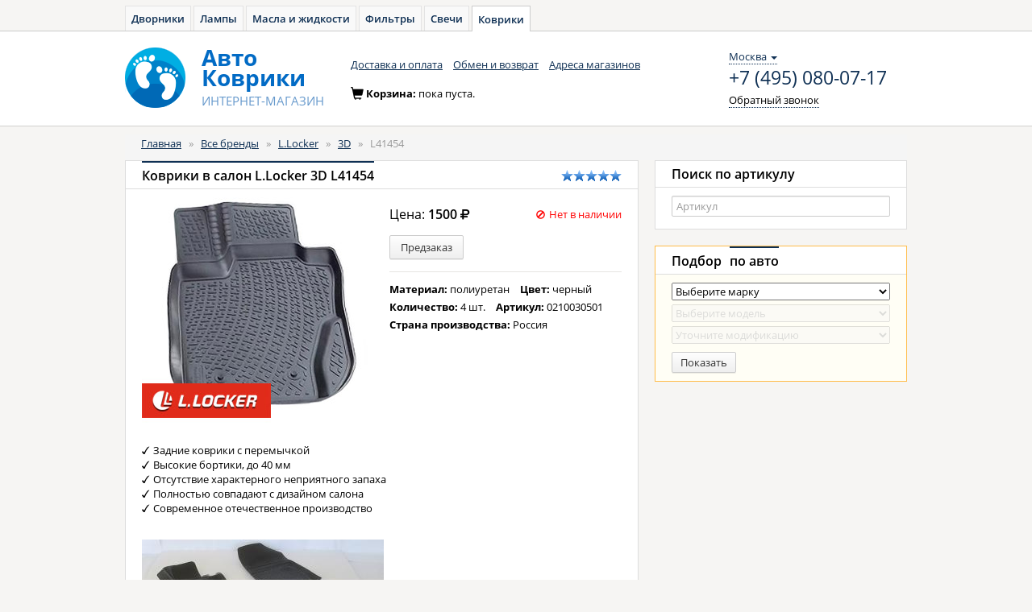

--- FILE ---
content_type: text/html; charset=UTF-8
request_url: https://avto-kover.ru/product/llocker-l41454.html
body_size: 6711
content:
<!DOCTYPE html PUBLIC "-//W3C//DTD XHTML 1.0 Transitional//EN" "http://www.w3.org/TR/xhtml1/DTD/xhtml1-transitional.dtd">
<html xmlns="http://www.w3.org/1999/xhtml" xml:lang="en" lang="en">
<head>
    <meta http-equiv="Content-Type" content="text/html; charset=utf-8" />
    <meta name="language" content="ru" />
    <meta name="Description" content="Коврики в салон L.Locker, L.Locker 3D, 0210030501 прекрасно будут смотреться в вашем автомобиле. В нашем интернет-магазине можно купить только лучшие Коврики в салон.">
    <meta name="Keywords" content="L.Locker, L.Locker 3D, 0210030501, Коврики в салон, автомобильный, отзывы, купить, цена, каталог, Россия, продажа, доставка">

    <!--[if lt IE 8]>
    <link rel="stylesheet" type="text/css" href="/css/ie.css" media="screen, projection" />
    <![endif]-->

    <link rel="shortcut icon" href="/favicon.ico" type="image/x-icon">

    <link rel="stylesheet" type="text/css" href="/css/open-sans.css" media="all" />
    <link rel="stylesheet" href="https://maxcdn.bootstrapcdn.com/font-awesome/4.5.0/css/font-awesome.min.css">

    <link rel="stylesheet" type="text/css" href="/js/components/bootstrap/dist/css/bootstrap.min.css" media="all" />
    <link rel="stylesheet" type="text/css" href="/css/main.css" media="all" />
    <link rel="stylesheet" type="text/css" href="/css/kover.css" media="all" />

    <script src="/js/components/jquery/dist/jquery.min.js" type="text/javascript"></script>

    

    <script src="/js/components/angular/angular.min.js" type="text/javascript"></script>
    <script src="/js/core.js" type="text/javascript"></script>
    <script src="/js/controllers/autoApp.js" type="text/javascript"></script>

    <link rel="stylesheet" type="text/css" href="/js/fancybox/jquery.fancybox.min.css">
    <script src="//cdnjs.cloudflare.com/ajax/libs/jquery.maskedinput/1.4.1/jquery.maskedinput.min.js" type="text/javascript"></script>

    <script src="/js/service/cart.js" type="text/javascript"></script>

    <script src="/js/components/angular-local-storage/dist/angular-local-storage.min.js" type="text/javascript"></script>
    <script src="/js/components/checklist-model/checklist-model.js" type="text/javascript"></script>
    <script src="/js/controllers/headerController.js" type="text/javascript"></script>

             <!-- Yandex.Metrika counter -->
        <script type="text/javascript" >
            window.yaParams = {};
            window.dataLayer = window.dataLayer || [];
            (function (d, w, c) {
                (w[c] = w[c] || []).push(function() {
                    try {
                        // AK
                        w.yaCounter34472890 = new Ya.Metrika({
                            id: 34472890,
                            webvisor:true,
                            ecommerce:true,
                            clickmap:true,
                            accurateTrackBounce:true,
                            params: window.yaParams || {}
                        });
                        // AZ
                        w.yaCounter46221909 = new Ya.Metrika({
                            id:46221909,
                            clickmap:true,
                            trackLinks:true,
                            accurateTrackBounce:true,
                            webvisor:true,
                            ecommerce:true,
                            params: window.yaParams || {}
                        });
                    } catch(e) { }
                });

                var n = d.getElementsByTagName("script")[0],
                    s = d.createElement("script"),
                    f = function () { n.parentNode.insertBefore(s, n); };
                s.type = "text/javascript";
                s.async = true;
                s.src = "https://mc.yandex.ru/metrika/watch.js";

                if (w.opera == "[object Opera]") {
                    d.addEventListener("DOMContentLoaded", f, false);
                } else { f(); }
            })(document, window, "yandex_metrika_callbacks");
        </script>
        <noscript>
            <div>
                <img src="https://mc.yandex.ru/watch/34472890" style="position:absolute; left:-9999px;" alt="" />
                <img src="https://mc.yandex.ru/watch/46221909" style="position:absolute; left:-9999px;" alt="" />
            </div>
        </noscript>

        <!-- Global Site Tag (gtag.js) - Google Analytics -->
        <script async src="https://www.googletagmanager.com/gtag/js?id=UA-51014896-9"></script>
        <script>
            window.dataLayer = window.dataLayer || [];
            function gtag(){dataLayer.push(arguments);}
            gtag('js', new Date());

            gtag('config', 'UA-51014896-9');
        </script>

    
    <script type="text/javascript">
/*<![CDATA[*/

            var anotherProjectUrls=["https:\/\/avto-dvorniki.ru","https:\/\/avto-lampa.ru","https:\/\/avto-maslo.ru","https:\/\/avto-filter.ru","https:\/\/avto-svecha.ru","https:\/\/1zr.ru","https:\/\/avto-zakaz.ru","https:\/\/mexanic.ru\/tormoza\/t-diski","https:\/\/mexanic.ru\/tormoza\/t-kolodki","https:\/\/mexanic.ru"];
            
/*]]>*/
</script>
<title>Коврики в салон L.Locker 3D L41454 0210030501 - Авто-Коврики</title>
</head>

<body>
<div ng-cloak class="ng-cloak" ng-app="autoApp" id="hc" ng-controller="headerController as header">
    <script>
        window.initData = angular.extend(window.initData || {}, {
            carsmodule: {
                cars:[{"id":"16","name":"Acura","url":"acura","popular":false},{"id":"17","name":"Alfa Romeo","url":"alfa-romeo","popular":false},{"id":"1","name":"Audi","url":"audi","popular":true},{"id":"2","name":"BMW","url":"bmw","popular":true},{"id":"19","name":"Cadillac","url":"cadillac","popular":false},{"id":"20","name":"Chery","url":"chery","popular":false},{"id":"3","name":"Chevrolet","url":"chevrolet","popular":true},{"id":"21","name":"Chrysler","url":"chrysler","popular":false},{"id":"22","name":"Citroen","url":"citroen","popular":false},{"id":"23","name":"Daewoo","url":"daewoo","popular":false},{"id":"53","name":"Datsun","url":"datsun","popular":false},{"id":"50","name":"Dodge","url":"dodge","popular":false},{"id":"24","name":"Fiat","url":"fiat","popular":false},{"id":"4","name":"Ford","url":"ford","popular":true},{"id":"54","name":"Geely","url":"geely","popular":false},{"id":"49","name":"Great Wall","url":"great-wall","popular":false},{"id":"5","name":"Honda","url":"honda","popular":true},{"id":"60","name":"Hummer","url":"hummer","popular":false},{"id":"6","name":"Hyundai","url":"hyundai","popular":true},{"id":"25","name":"Infiniti","url":"infiniti","popular":true},{"id":"28","name":"Jaguar","url":"jaguar","popular":false},{"id":"29","name":"Jeep","url":"jeep","popular":false},{"id":"7","name":"Kia","url":"kia","popular":true},{"id":"30","name":"Land Rover","url":"land-rover","popular":true},{"id":"31","name":"Lexus","url":"lexus","popular":true},{"id":"32","name":"Lifan","url":"lifan","popular":false},{"id":"8","name":"Mazda","url":"mazda","popular":true},{"id":"9","name":"Mercedes-Benz","url":"mercedes-benz","popular":true},{"id":"34","name":"Mini","url":"mini","popular":false},{"id":"10","name":"Mitsubishi","url":"mitsubishi","popular":true},{"id":"11","name":"Nissan","url":"nissan","popular":true},{"id":"35","name":"Opel","url":"opel","popular":true},{"id":"36","name":"Peugeot","url":"peugeot","popular":true},{"id":"37","name":"Porsche","url":"porsche","popular":false},{"id":"68","name":"Ravon","url":"ravon","popular":false},{"id":"38","name":"Renault","url":"renault","popular":true},{"id":"61","name":"Saab","url":"saab","popular":false},{"id":"40","name":"SEAT","url":"seat","popular":false},{"id":"12","name":"Skoda","url":"skoda","popular":true},{"id":"43","name":"SsangYong","url":"ssangyong","popular":false},{"id":"44","name":"Subaru","url":"subaru","popular":true},{"id":"45","name":"Suzuki","url":"suzuki","popular":false},{"id":"67","name":"Tesla","url":"tesla","popular":false},{"id":"14","name":"Toyota","url":"toyota","popular":true},{"id":"13","name":"Volkswagen","url":"volkswagen","popular":true},{"id":"46","name":"Volvo","url":"volvo","popular":true},{"id":"15","name":"\u0412\u0410\u0417 (\u041b\u0430\u0434\u0430)","url":"vaz","popular":false},{"id":"48","name":"\u0413\u0410\u0417","url":"gaz","popular":false},{"id":"47","name":"\u0423\u0410\u0417","url":"uaz","popular":false}],
                models: [],
                modify: [],
                select: {}
            },
            search: []
        });
    </script>

        <div class="toptabs">
        <a href="https://avto-dvorniki.ru">Дворники</a><a href="https://avto-lampa.ru">Лампы</a><a href="https://avto-maslo.ru">Масла и жидкости</a><a href="https://avto-filter.ru">Фильтры</a><a href="https://avto-svecha.ru">Свечи</a><a class="active" href="/">Коврики</a>    </div>

    <nav class="navbar navbar-default" role="navigation">
        <div class="wrapper">
            <div class="navbar-header">
                <a class="navbar-brand" href="/"><img alt="Авто-Коврики" src="/images/logo-kover.png"></a>
                <a class="navbar-brand" href="/"><div class="brand_name"><span>Авто</span><span>Коврики</span><small><span class="text-uppercase">интернет-магазин</span></small></div></a>
            </div>
            <div class="navbar_top" id="navbar-top">
                <ul class="nav navbar-nav list-inline">
                    <li><a href="/delivery.html">Доставка и оплата</a></li>
                            <li><a href="/pages/return.html">Обмен и возврат</a></li>
                    <li><a href="/shops.html">Адреса магазинов</a></li>
                </ul>                <div class="navbar-right contacts">
                    <div>
                        <div class="location-selection-container">
    <a class="location-link">Москва <b class="caret"></b></a>
</div>
<a class="visitorPhone" href="tel:+7 (495) 080-07-17">+7 (495) 080-07-17</a>
                        <p><a href="/site/callback" class="navbar-link dotted_link callback fancybox.ajax">Обратный звонок</a></p>
                    </div>
                </div>
            </div>
            <div class="cart form-inline" id="cart-container-empty" style="display: block">
                <div class="form-group">
                    <span class="glyphicon glyphicon-shopping-cart icon" aria-hidden="true"></span>Корзина: <span>пока пуста.</span>
                </div>
            </div>
            <div class="cart form-inline" id="cart-container-data" style="display: none">
                <div class="form-group">
                    <span class="glyphicon glyphicon-shopping-cart icon" aria-hidden="true"></span>Корзина:
                    <a href="https://avto-zakaz.ru/cart" class="dotted_link">
                        <span id="cart-quantity">0</span> тов на <span id="cart-amount">0</span>
                        <span> </span>
                        <i class="fa fa-rub"></i>
                    </a>
                </div>
                <div class="form-group">
                    <a href="https://avto-zakaz.ru/cart" class="order btn btn-warning btn-sm"><i></i><span class="btn_content">Оформить заказ</span></a>
                </div>
            </div>
        </div>
    </nav>
    <div class="container">
        <div class="content">
            <div class="row">
                <div class="col-xs-12 col-sm-12 col-md-12">
                    
                    <ol class="breadcrumb">
<li><a href="/">Главная</a></li><span>&nbsp;&nbsp;&raquo;&nbsp;&nbsp;</span><li><a href="/brands.html">Все бренды</a></li><span>&nbsp;&nbsp;&raquo;&nbsp;&nbsp;</span><li><a href="/brands/llocker.html"> L.Locker</a></li><span>&nbsp;&nbsp;&raquo;&nbsp;&nbsp;</span><li><a href="/series/llocker-3d.html">3D</a></li><span>&nbsp;&nbsp;&raquo;&nbsp;&nbsp;</span><li><span>L41454</span></li></ol><!-- breadcrumbs -->
                                                                            </div>
            </div>


            <div class="row">
                
	<div class="col-xs-8 col-sm-8 col-md-8">
    <!-- Tovar -->
    
<div class="panel panel-default">
    <div class="panel-heading">
        <div class="row">
            <div class="col-xs-10 col-sm-10 col-md-10 col-lg-10">
                <h1 class="panel-title"><span class="active">Коврики в салон L.Locker 3D L41454</span></h1>
            </div>
            <div class="col-xs-2 col-sm-2 col-md-2 col-lg-2">
                <span class="rating"><i class="rating-star"></i><i class="rating-star"></i><i class="rating-star"></i><i class="rating-star"></i><i class="rating-star"></i></span>            </div>
        </div>
    </div>
    <div class="panel-body">
        <div class="panel-item">
            <div class="row">
                <div class="col-xs-6 col-sm-6 col-md-6">
                    <img src="/images/collection/sticker/llocker-poliuretan-577feb7e3a25f.jpg" class="img-responsive" alt="Коврики в салон L.Locker 3D L41454">
                </div>
                <div class="col-xs-6 col-sm-6 col-md-6">
                    <div class="box-content">
                        
                            <div class="panel-item">
                                <div class="row">
                                    <div class="col-xs-5 col-sm-5 col-md-5 col-lg-5">
                                        <div class="price">Цена: <span>1500 <i class="fa fa-rub"></i></span></div>
                                    </div>
                                    <div class="col-xs-7 col-sm-7 col-md-7 col-lg-7">
                                                                                    <div class="not_available pull-right"><span class="icon-small"><i class="glyphicon glyphicon-ban-circle"></i></span>Нет в наличии</div>
                                                                            </div>
                                </div>
                                <div class="row">
                                    <div class="box-content">
                                        <div class="col-xs-6 col-sm-6 col-md-6 col-lg-6">
                                            <button type="button" ng-click="header.cart.add(1454)"
                                                    class="btn btn-sm btn-default "><span class="btn_content">Предзаказ</span></button>
                                        </div>
                                    </div>
                                </div>
                            </div>
                                                                                                <div class="panel-item">
                            <div class="row">
                                <div class="col-xs-12 col-sm-12 col-md-12">
                                    <ul class="list-unstyled  list-inline">
                                                                                    <li><strong>Материал: </strong>полиуретан</li>                                                                                    <li><strong>Цвет: </strong>черный</li>                                                                                    <li><strong>Количество: </strong>4 шт.</li>                                                                                                                        <li><strong>Артикул: </strong>0210030501</li>
                                        <li><strong>Страна производства: </strong>Россия</li>
                                    </ul>
                                </div>
                            </div>
                        </div>
                    </div>
                </div>
            </div>
            <div class="row">
                <div class="col-xs-12 col-sm-12 col-md-12">
                    <p class="well"></p>
                    <ul class="list-unstyled check_list">
                                                                                    <li>Задние коврики с перемычкой</li>
                                                            <li>Высокие бортики, до 40 мм</li>
                                                            <li>Отсутствие характерного неприятного запаха</li>
                                                            <li>Полностью совпадают с дизайном салона</li>
                                                            <li>Современное отечественное производство</li>
                                                                        </ul>
                    <p class="well"></p>
                </div>
            </div>
            <div class="row">
                                    <div class="col-xs-12 col-sm-12 col-md-12">
                        <a href="/images/collection/product/0210030501.jpg" rel="group1" class="grouped_elements"><img src="/images/collection/product/300/0210030501.jpg" class="img-responsive" alt=""></a>
                    </div>
                            </div>
                            <div class="row">
                    <div class="col-xs-12 col-sm-12 col-md-12">
                        <p class="well"></p>
                        <h4>Подходит к</h4>
                        <ul class="list-unstyled">
                                                            <li><a href="/cars/mazda/6/00204.html">Mazda 6 3 пок., GJ (12-15) седан                                                                            </a></li>
                                                    </ul>
                    </div>
                </div>
                    </div>
    </div>
</div>    <!-- end tovar -->
</div>
<div class="col-xs-4 col-sm-4 col-md-4">
    <div class="panel panel-default">
    <div class="panel-heading">
        <div class="panel-title"><span>Поиск по артикулу</span></div>
    </div>
    <div class="panel-body">
        <form role="form" name="articleForm">
            <div>
                <input autocomplete="off" name="search" placeholder="Артикул" type="text" ng-model="searchProductsModel"
                       typeahead-on-select="goUrl($item, $model, $label, $event)" typeahead-editable="true" uib-typeahead="tag as (tag.name) for tag in searchProducts($viewValue)"
                       class="form-control textinp" typeahead-min-length="1" typeahead-no-results="noResult"
                       typeahead-template-url="location.html" typeahead-popup-template-url="type-popup.html"/>

                <script type="text/ng-template" id="location.html">
                    <div class="article-search">{{showLinks}}</div>
                    <a>
                        <span class="3erer" ng-bind-html="match.label | uibTypeaheadHighlight:query"></span>
                    </a>
                </script>
                <script type="text/ng-template" id="type-popup.html">
                    <ul class="article-search dropdown-menu" ng-show="isOpen() && !moveInProgress" ng-style="{top: position().top+'px', left: position().left+'px'}" style="display: block;" role="listbox" aria-hidden="{{!isOpen()}}">
                        <li ng-repeat="match in matches track by $index" ng-class="{active: isActive($index) }" ng-mouseenter="selectActive($index)" ng-click="selectMatch($index)" role="option" id="{{::match.id}}">
                            <div uib-typeahead-match index="$index" match="match" query="query" template-url="templateUrl"></div>
                        </li>
                    </ul>
                </script>
            </div>
        </form>
    </div>
</div>
    <div class="panel panel-default block_filter block_filter_main">
        <div class="panel-heading">
            <div class="panel-title"><span>Подбор</span><span class="active">по авто</span></div>
        </div>
        <div class="panel-body">
            <form role="form" ng-include="'cars-filter-form.html'">
                <select>
                    <option ng-show="reload" value="">Выберите марку</option>
                                            <option  value="16">Acura</option>
                                            <option  value="17">Alfa Romeo</option>
                                            <option  value="1">Audi</option>
                                            <option  value="2">BMW</option>
                                            <option  value="19">Cadillac</option>
                                            <option  value="20">Chery</option>
                                            <option  value="3">Chevrolet</option>
                                            <option  value="21">Chrysler</option>
                                            <option  value="22">Citroen</option>
                                            <option  value="23">Daewoo</option>
                                            <option  value="53">Datsun</option>
                                            <option  value="50">Dodge</option>
                                            <option  value="24">Fiat</option>
                                            <option  value="4">Ford</option>
                                            <option  value="54">Geely</option>
                                            <option  value="49">Great Wall</option>
                                            <option  value="5">Honda</option>
                                            <option  value="60">Hummer</option>
                                            <option  value="6">Hyundai</option>
                                            <option  value="25">Infiniti</option>
                                            <option  value="28">Jaguar</option>
                                            <option  value="29">Jeep</option>
                                            <option  value="7">Kia</option>
                                            <option  value="30">Land Rover</option>
                                            <option  value="31">Lexus</option>
                                            <option  value="32">Lifan</option>
                                            <option  value="8">Mazda</option>
                                            <option  value="9">Mercedes-Benz</option>
                                            <option  value="34">Mini</option>
                                            <option  value="10">Mitsubishi</option>
                                            <option  value="11">Nissan</option>
                                            <option  value="35">Opel</option>
                                            <option  value="36">Peugeot</option>
                                            <option  value="37">Porsche</option>
                                            <option  value="68">Ravon</option>
                                            <option  value="38">Renault</option>
                                            <option  value="61">Saab</option>
                                            <option  value="40">SEAT</option>
                                            <option  value="12">Skoda</option>
                                            <option  value="43">SsangYong</option>
                                            <option  value="44">Subaru</option>
                                            <option  value="45">Suzuki</option>
                                            <option  value="67">Tesla</option>
                                            <option  value="14">Toyota</option>
                                            <option  value="13">Volkswagen</option>
                                            <option  value="46">Volvo</option>
                                            <option  value="15">ВАЗ (Лада)</option>
                                            <option  value="48">ГАЗ</option>
                                            <option  value="47">УАЗ</option>
                                    </select>

                <select disabled="disabled" class="input_disabled">
                    <option value="null">Выберите модель</option>
                                    </select>

                <select disabled="disabled" class="input_disabled">
                    <option value="">Уточните модификацию</option>
                                    </select>

                <button type="submit" ng-click="redirectCars()" class="btn btn-default btn-sm"><span class="btn_content">Показать</span></button>
            </form>
            <script type="text/ng-template" id="cars-filter-form.html">
                <select ng-model="carsModule.select.carname" ng-show="reload">
                    <option ng-show="reload" value="">Выберите марку</option>
                    <option ng-class="{popular: cars.popular}" ng-selected="{{cars.id == carsModule.select.carname}}"
                            ng-repeat="cars in carsModule.cars"
                            value="{{cars.id}}">
                        {{cars.name}}
                    </option>
                </select>

                <select ng-disabled="(carsModule.models.length < 1)?true:false" ng-class="{'input_disabled': carsModule.models.length < 1}" ng-model="carsModule.select.modelname">
                    <option value="">Выберите модель</option>
                    <option ng-class="{popular: cars.popular}" ng-selected="{{cars.id == carsModule.select.modelname}}"
                            ng-repeat="cars in carsModule.models"
                            value="{{cars.id}}">
                        {{cars.name}}
                    </option>
                </select>

                <select ng-class="{'input_disabled': carsModule.modify.length < 1}" ng-disabled="(carsModule.modify.length < 1)?true:false" ng-model="carsModule.select.modifyname">
                    <option value="">Уточните модификацию</option>
                    <option ng-class="{popular: cars.popular}" ng-selected="{{cars.id == carsModule.select.modifyname}}"
                            ng-repeat="cars in carsModule.modify"
                            value="{{cars.id}}">
                        {{cars.name}}
                    </option>
                </select>
                <button type="submit" ng-click="redirectCars()" class="btn btn-default btn-sm"><span class="btn_content">Показать</span></button>
            </script>
        </div>
    </div>
</div>
<script>
    $(document).ready(function() {
        $("a.grouped_elements").fancybox();
    })
</script>

            </div>
        </div>
    </div>
	
			
    <footer>
        <div class="wrapper">
            <div class="row">
                <div class="col-xs-1 col-sm-1 col-md-1">
                    <ul class="nav nav-stacked">
                        <li class="active"><a href="/">Главная</a></li>
                        <li><a href="/brands.html">Бренды</a></li>
                        <li><a href="/news.html">Новости</a></li>
                    </ul>
                </div>
                <div class="col-xs-3 col-sm-3 col-md-3">
                    <ul class="nav nav-stacked">
                        <li><a href="/delivery.html">Доставка и оплата</a></li>
                        <li><a href="/pages/return.html">Обмен и возврат</a></li>
                        <li><a href="/pages/contacts.html">Контакты</a></li>
                    </ul>
                </div>
                <address class="col-xs-6 col-sm-6 col-md-6">
                    <span>Россия: <a href="tel:+7 (495) 080-07-17" class="phone_number">+7 (495) 080-07-17</a></span>                </address>
                <div class="copyright col-xs-2 col-sm-2 col-md-2">
                    &copy; Авто-Коврики<br>2014-2026                </div>
            </div>
        </div>
    </footer>
</div>

<script type="text/javascript" src="/js/main.js"></script>
<script type="text/javascript" src="https://cart.avto-zakaz.ru/assets/sharedLocation.js"></script>
<script>
    var sharedDataUid = "1768903679.696f53ff66c51";
    var sharedDataSummaryChangeCallback = function(data) {
        var cartEl = $('#cart-container-data');
        if(data.hasOwnProperty('summary') && (data.summary.quantity > 0)) {
            $('#cart-container-empty').hide();
            cartEl.find('#cart-quantity').text(data.summary.quantity);
            cartEl.find('#cart-amount').text(data.summary.amount);
            cartEl.show();
        }
        else {
            cartEl.find('#cart-quantity').text(data.summary.quantity);
            cartEl.find('#cart-amount').text(data.summary.amount);
            cartEl.hide();
            $('#cart-container-empty').show();
        }
    };
</script>
</body>
</html>

--- FILE ---
content_type: text/css
request_url: https://avto-kover.ru/css/open-sans.css
body_size: 544
content:
/* open-sans-regular - cyrillic_latin */
@font-face {
  font-family: 'Open Sans';
  font-style: normal;
  font-weight: 400;
  src: url('../fonts/open-sans-v15-cyrillic_latin-regular.eot'); /* IE9 Compat Modes */
  src: local('Open Sans Regular'), local('OpenSans-Regular'),
  url('../fonts/open-sans-v15-cyrillic_latin-regular.eot?#iefix') format('embedded-opentype'), /* IE6-IE8 */
  url('../fonts/open-sans-v15-cyrillic_latin-regular.woff2') format('woff2'), /* Super Modern Browsers */
  url('../fonts/open-sans-v15-cyrillic_latin-regular.woff') format('woff'), /* Modern Browsers */
  url('../fonts/open-sans-v15-cyrillic_latin-regular.ttf') format('truetype'), /* Safari, Android, iOS */
  url('../fonts/open-sans-v15-cyrillic_latin-regular.svg#OpenSans') format('svg'); /* Legacy iOS */
}
/* open-sans-italic - cyrillic_latin */
@font-face {
  font-family: 'Open Sans';
  font-style: italic;
  font-weight: 400;
  src: url('../fonts/open-sans-v15-cyrillic_latin-italic.eot'); /* IE9 Compat Modes */
  src: local('Open Sans Italic'), local('OpenSans-Italic'),
  url('../fonts/open-sans-v15-cyrillic_latin-italic.eot?#iefix') format('embedded-opentype'), /* IE6-IE8 */
  url('../fonts/open-sans-v15-cyrillic_latin-italic.woff2') format('woff2'), /* Super Modern Browsers */
  url('../fonts/open-sans-v15-cyrillic_latin-italic.woff') format('woff'), /* Modern Browsers */
  url('../fonts/open-sans-v15-cyrillic_latin-italic.ttf') format('truetype'), /* Safari, Android, iOS */
  url('../fonts/open-sans-v15-cyrillic_latin-italic.svg#OpenSans') format('svg'); /* Legacy iOS */
}
/* open-sans-600 - cyrillic_latin */
@font-face {
  font-family: 'Open Sans';
  font-style: normal;
  font-weight: 600;
  src: url('../fonts/open-sans-v15-cyrillic_latin-600.eot'); /* IE9 Compat Modes */
  src: local('Open Sans SemiBold'), local('OpenSans-SemiBold'),
  url('../fonts/open-sans-v15-cyrillic_latin-600.eot?#iefix') format('embedded-opentype'), /* IE6-IE8 */
  url('../fonts/open-sans-v15-cyrillic_latin-600.woff2') format('woff2'), /* Super Modern Browsers */
  url('../fonts/open-sans-v15-cyrillic_latin-600.woff') format('woff'), /* Modern Browsers */
  url('../fonts/open-sans-v15-cyrillic_latin-600.ttf') format('truetype'), /* Safari, Android, iOS */
  url('../fonts/open-sans-v15-cyrillic_latin-600.svg#OpenSans') format('svg'); /* Legacy iOS */
}
/* open-sans-600italic - cyrillic_latin */
@font-face {
  font-family: 'Open Sans';
  font-style: italic;
  font-weight: 600;
  src: url('../fonts/open-sans-v15-cyrillic_latin-600italic.eot'); /* IE9 Compat Modes */
  src: local('Open Sans SemiBold Italic'), local('OpenSans-SemiBoldItalic'),
  url('../fonts/open-sans-v15-cyrillic_latin-600italic.eot?#iefix') format('embedded-opentype'), /* IE6-IE8 */
  url('../fonts/open-sans-v15-cyrillic_latin-600italic.woff2') format('woff2'), /* Super Modern Browsers */
  url('../fonts/open-sans-v15-cyrillic_latin-600italic.woff') format('woff'), /* Modern Browsers */
  url('../fonts/open-sans-v15-cyrillic_latin-600italic.ttf') format('truetype'), /* Safari, Android, iOS */
  url('../fonts/open-sans-v15-cyrillic_latin-600italic.svg#OpenSans') format('svg'); /* Legacy iOS */
}
/* open-sans-700 - cyrillic_latin */
@font-face {
  font-family: 'Open Sans';
  font-style: normal;
  font-weight: 700;
  src: url('../fonts/open-sans-v15-cyrillic_latin-700.eot'); /* IE9 Compat Modes */
  src: local('Open Sans Bold'), local('OpenSans-Bold'),
  url('../fonts/open-sans-v15-cyrillic_latin-700.eot?#iefix') format('embedded-opentype'), /* IE6-IE8 */
  url('../fonts/open-sans-v15-cyrillic_latin-700.woff2') format('woff2'), /* Super Modern Browsers */
  url('../fonts/open-sans-v15-cyrillic_latin-700.woff') format('woff'), /* Modern Browsers */
  url('../fonts/open-sans-v15-cyrillic_latin-700.ttf') format('truetype'), /* Safari, Android, iOS */
  url('../fonts/open-sans-v15-cyrillic_latin-700.svg#OpenSans') format('svg'); /* Legacy iOS */
}
/* open-sans-700italic - cyrillic_latin */
@font-face {
  font-family: 'Open Sans';
  font-style: italic;
  font-weight: 700;
  src: url('../fonts/open-sans-v15-cyrillic_latin-700italic.eot'); /* IE9 Compat Modes */
  src: local('Open Sans Bold Italic'), local('OpenSans-BoldItalic'),
  url('../fonts/open-sans-v15-cyrillic_latin-700italic.eot?#iefix') format('embedded-opentype'), /* IE6-IE8 */
  url('../fonts/open-sans-v15-cyrillic_latin-700italic.woff2') format('woff2'), /* Super Modern Browsers */
  url('../fonts/open-sans-v15-cyrillic_latin-700italic.woff') format('woff'), /* Modern Browsers */
  url('../fonts/open-sans-v15-cyrillic_latin-700italic.ttf') format('truetype'), /* Safari, Android, iOS */
  url('../fonts/open-sans-v15-cyrillic_latin-700italic.svg#OpenSans') format('svg'); /* Legacy iOS */
}

--- FILE ---
content_type: text/css
request_url: https://avto-kover.ru/css/kover.css
body_size: 8374
content:
html {
  position: relative;
  min-height: 100%;
}
body {
    position: static !important;
    padding: 0;
    margin: 0 0 110px;/* Margin bottom by footer height */
    background: #f6f5f3;
    font-size: 12.64px;
    line-height: 22px;
    color: #000;
    font-family: 'Open Sans', sans-serif;
    font-weight: 400;
}

.container {
    width: 970px;
}
.row {
    /*margin-left: -10px;
    margin-right: -10px;*/
    margin-left: 0;
    margin-right: 0;
}

.col-lg-1, .col-lg-10, .col-lg-11, .col-lg-12, .col-lg-2, .col-lg-3, .col-lg-4, .col-lg-5, .col-lg-6, .col-lg-7, .col-lg-8, .col-lg-9, .col-md-1, .col-md-10, .col-md-11, .col-md-12, .col-md-2, .col-md-3, .col-md-4, .col-md-5, .col-md-6, .col-md-7, .col-md-8, .col-md-9, .col-sm-1, .col-sm-10, .col-sm-11, .col-sm-12, .col-sm-2, .col-sm-3, .col-sm-4, .col-sm-5, .col-sm-6, .col-sm-7, .col-sm-8, .col-sm-9, .col-xs-1, .col-xs-10, .col-xs-11, .col-xs-12, .col-xs-2, .col-xs-3, .col-xs-4, .col-xs-5, .col-xs-6, .col-xs-7, .col-xs-8, .col-xs-9 {
    padding-right: 10px;
    padding-left: 10px;
}
.row div[class|="col"]:first-of-type {
    padding-left: 0;
}
.row div[class|="col"]:last-of-type {
    padding-right: 0;
}
.btn {
    position: relative;
    border-radius: 2px;
    font-size: 13px;
    cursor: pointer;
    text-decoration: none;
    padding: 3px 10px;
    line-height: 22px;
    text-align: center;
}
.btn-group-sm >.btn, .btn-sm {
	padding: 3px 10px;
    font-size: 13px;
    line-height: 22px;
    border-radius: 2px;
    height: auto;
    margin: 5px 0 0;
}
.btn-default {
    background: #fefefe;
    background: -moz-linear-gradient(top, #fefefe 0%, #efefef 100%);
    background: -webkit-gradient(linear, left top, left bottom, color-stop(0%,#fefefe), color-stop(100%,#efefef));
    background: -webkit-linear-gradient(top, #fefefe 0%,#efefef 100%);
    background: -o-linear-gradient(top, #fefefe 0%,#efefef 100%);
    background: -ms-linear-gradient(top, #fefefe 0%,#efefef 100%);
    background: linear-gradient(to bottom, #fefefe 0%,#efefef 100%);
    border: 1px solid #ccc;
    color: #333;
    box-shadow: 0 1px 0 rgba(0, 0, 0, 0.07);
}
.btn-warning {
    background: #ffdf5e;
    background: -moz-linear-gradient(top, #ffdf5e 0%, #ffcc02 100%);
    background: -webkit-gradient(linear, left top, left bottom, color-stop(0%,#ffdf5e), color-stop(100%,#ffcc02));
    background: -webkit-linear-gradient(top, #ffdf5e 0%,#ffcc02 100%);
    background: -o-linear-gradient(top, #ffdf5e 0%,#ffcc02 100%);
    background: -ms-linear-gradient(top, #ffdf5e 0%,#ffcc02 100%);
    background: linear-gradient(to bottom, #ffdf5e 0%,#ffcc02 100%);
    color: #333;
    border: 1px solid #b5a88e;
    box-shadow: 0 1px 0 rgba(0, 0, 0, 0.07);
}
.btn-warning:hover {
	background: #ffe57f;
    background: -moz-linear-gradient(top, #ffe57f 0%, #ffdb4c 100%);
    background: -webkit-gradient(linear, left top, left bottom, color-stop(0%,#ffe57f), color-stop(100%,#ffdb4c));
    background: -webkit-linear-gradient(top, #ffe57f 0%,#ffdb4c 100%);
    background: -o-linear-gradient(top, #ffe57f 0%,#ffdb4c 100%);
    background: -ms-linear-gradient(top, #ffe57f 0%,#ffdb4c 100%);
    background: linear-gradient(to bottom, #ffe57f 0%,#ffdb4c 100%);
    color: #333;
    border: 1px solid #b5a88e;
}
.btn-warning:active:focus, .btn-warning:active:hover,
.btn-warning:active, .btn-warning:focus  {
	background: #ffdf5e;
    background: -moz-linear-gradient(top, #ffdf5e 0%, #ffcc02 100%);
    background: -webkit-gradient(linear, left top, left bottom, color-stop(0%,#ffdf5e), color-stop(100%,#ffcc02));
    background: -webkit-linear-gradient(top, #ffdf5e 0%,#ffcc02 100%);
    background: -o-linear-gradient(top, #ffdf5e 0%,#ffcc02 100%);
    background: -ms-linear-gradient(top, #ffdf5e 0%,#ffcc02 100%);
    background: linear-gradient(to bottom, #ffdf5e 0%,#ffcc02 100%);
    color: #333;
    border: 1px solid #6F6859;
	box-shadow: inset 0 2px 3px -1px rgba(0,0,0,.3),0 1px 0 rgba(255,255,255,.2);
	outline: 0;
}
.btn-warning:active {
	border: 1px solid #b5a88e;
}
.btn-warning:before {
    content: "";
    position: absolute;
    top: 1px;
    right: 1px;
    bottom: 1px;
    left: 1px;
    border-radius: 2px;
}
.btn-warning:after {
    content: "";
    position: absolute;
    top: 0;
    right: 0;
    bottom: 0;
    left: 0;
}
.btn-warning:active:before {
    box-shadow: inset 0 1px 2px -2px rgba(0,0,0,.3);
}
.btn:active:focus, .btn:focus {
    outline: 0;
    /*outline: 5px auto -webkit-focus-ring-color;*/
    outline-offset: 0;

}.btn:active:focus:after, .btn:focus:after {
	z-index: 9;
    box-shadow: 0 0 6px 2px rgba(255,204,0,.7),inset 0 0 0 1px rgba(193,154,0,.2);
    border-radius: inherit;
}
.btn_content {
	position: relative;
}
.btn:active .btn_content {
	top: 1px;
}
.block_filter_main .btn-sm {
	padding: 1px 10px;
}
a {
    color: #0f3054;
    text-decoration: underline;
}
a:hover, a:active, a:focus {
	outline: 0;
}
.navbar-default .navbar-nav>.open>a, .navbar-default .navbar-nav>.open>a:focus,
.navbar-default .navbar-nav>.open>a:hover,
.navbar-default .navbar-nav>li>a:hover, a:hover {
    color: #177aa2;
    text-decoration: none;
    background-color: transparent;
}
a.btn {
	text-decoration: none;
}
.dropdown-menu>li>a:focus, .dropdown-menu>li>a:hover {
     color: #177aa2;
    text-decoration: none;
    background-color: transparent;
}
.container {
    padding-right: 0;
    padding-left: 0;
    min-width: 970px;
}
.wrapper, .content, .toptabs {
	width: 970px;
	margin: 0 auto;
	padding: 0;
	position: relative;

}
.content {
	padding: 10px 0;
}

/* Navigation */
.navbar-default {
    border: none;
	background: #ffffff;
	margin: 0;
	border-bottom: 1px solid #d1d0cf;
	border-radius: 0;
	padding: 21px 0;
	min-width: 970px;
}
.navbar-header {
	width: 280px;
	float: left;
}
.navbar-brand {
    float: left;
    height: auto;
    padding: 0;
    font-size: 18px;
    line-height: 24px;
	text-decoration: none;
}
.navbar-brand>img {
	margin-bottom: 1px;
	margin-top: -1px;
}
.navbar-brand .brand_name {
	font-weight: 700;
    font-size: 28px;
    line-height: 25px;
    color: #026bc5;
	margin: -1px 0 0 20px;

}
.navbar-brand .brand_name span {
	display: block;
}
.navbar-brand .brand_name small span {
    color: #6699cc;
    margin-top: 9px;
    display: block;
    font-size: 15px;
    font-weight: 400;
    line-height: 1;
}
.navbar_top{
    width: 690px;
    margin-left: 280px;
}
.navbar-nav {
    float: left;
    margin: 0;
}
.nav>li {
	float: left
}
.nav.nav-stacked>li {
    float: none;
}
.list-inline>li {
	padding: 0;
}
.navbar-default .navbar-nav>.active>a,
.navbar-default .navbar-nav>.active>a:focus,
.navbar-default .navbar-nav>.active>a:hover,
.nav>li>a:focus, .nav>li>a:hover {
    background-color: transparent;
}
.navbar-default .navbar-nav>li>a {
    color: #0f3054;
}
.nav>li>a {
    padding: 10px 13px 0 0;
}
.navbar p {
	margin: 0;
}
.navbar .contacts {
	margin-right: 0;
	margin-top: -1px;
    width: 221px;
}
.navbar .contacts a {
	text-decoration: none;
}
.navbar .contacts a:hover {
	color: #0f3054;
}
.dotted_link, .navbar-default .dotted_link {
    color: #000;
    border-bottom: 1px dotted #0f3054;
    text-decoration: none;
    font-weight: normal;
}
.dotted_link:hover {
	border-bottom: none;
	text-decoration: none;
}
.cart .dotted_link:hover {
	color: #177aa2;
}
.dropdown-menu {
	font-size: 12.64px;
}

.cart {
    font-weight: bold;
    margin: 0;
    position: absolute;
	left: 280px;
    top: 45px;
}
.cart span {
	font-weight: normal;
}
.cart .icon {
	margin: 3px 3px 0 0;
    float: left;
}
.cart .icon:before {
	font-size: 16px;
}
.cart .btn {
	margin-left: 10px;
    margin-top: -1px;
    margin-bottom: -3px;
}
/*.cart span a {
	border-bottom: 1px dotted #0f3054;
    text-decoration: none;
}
.cart span a:hover {
	border-bottom: none;
}*/
.phone_number {
	white-space: nowrap;
	font-weight: normal;
}


/* Content */
.breadcrumb {
    padding: 0 20px 10px;
    margin-bottom: 0;
    list-style: none;
    background-color: auto;
    border-radius: 0;
    color: #999;
}
.breadcrumb>li {
	margin: 0 3px;
}
.breadcrumb>li:first-of-type {
	margin-left: 0;
}

.block_filter_main {
    border: 1px solid #FFBD4A;
    background: #fffef5;
}
.popular {
	font-weight: bold;
}
.panel-default>.panel-heading {
	background: #ffffff;
    padding: 0 20px;
}
.block_filter ul.col_2  {
	-webkit-columns: 2;
     -moz-columns: 2;
          columns: 2;
}
.block_filter ul.col_3  {
	-webkit-columns: 3;
     -moz-columns: 3;
          columns: 3;
}
.block_filter ul.col_4  {
	-webkit-columns: 4;
     -moz-columns: 4;
          columns: 4;
}
.block_filter ul.col_5  {
	-webkit-columns: 5;
     -moz-columns: 5;
          columns: 5;
}
.panel {
	border-radius: 0;
	box-shadow: none;
}
.panel p {
	line-height: 18px;
}
.panel-body {
    padding: 10px 20px;
}
.panel-item, .pos {
	/*font-size: .9em;*/
	border-bottom: 1px solid #e6e5e2;
	padding: 10px 0;
	position: relative;
	clear: both;
    /*overflow: hidden;*/
}
.panel-item:last-of-type {
	border-bottom: none;
	padding-bottom: 0;
}
.panel-item:first-of-type {
	padding-top: 0;
}
.panel-item p {
	padding: 3px 0;
	margin: 0;
	font-weight: normal;
}
.panel-item p.well {
	border: none;
	background: none;
	padding: 10px 0;
	box-shadow: none;
}
.panel-item img {
  padding: 0 10px 5px 0;
  box-sizing: content-box;
  -moz-box-sizing: content-box;
	    -webkit-box-sizing: content-box;
}
.panel-item .price {
	font-size: 1.25em;
	font-weight: 600;
	white-space: nowrap;
}
.box-content .price {
    font-weight: normal;
}
.box-content .price span {
    font-weight: 600;
}
.box-content .list-inline li {
    margin-right: 10px;
}
.panel-item p > a {
	/*text-decoration: none;*/
}
.panel-item .btn {
	margin: 5px 0;
	min-width: 70px;
    box-sizing: content-box;
	    -moz-box-sizing: content-box;
	    -webkit-box-sizing: content-box;
}
.panel-item table .btn {
    box-sizing: border-box;
	    -moz-box-sizing: border-box;
	    -webkit-box-sizing: border-box;
}
h2, h3 {
	font-size: 1.25em;
    font-weight: 600;
    line-height: 32px;
    margin-top: 15px;
}
.panel-item h4 {
	font-size: 15px;
	font-weight: normal;
	margin: 0;
    padding-bottom: 10px;
}
.panel-item h5 {
	font-weight: bold;
	margin: 15px 0 0;
}
.panel-item td button {
	display: block;
	margin-top: 5px;
	width: 100%;
}
.panel-item .date {
	float: left;
	padding: 0 10px 0 0;
}
.check_list li {
	line-height: 18px;
	background: url('/images/li.gif') no-repeat scroll 0 4px;
	padding-left: 14px;
}
 .img_text {
 	float: left;
 	margin: 0 10px 7px 0;
 	/*width: 30%;*/
 	width: 220px;
 	padding: 0 5px 5px 0;
    box-sizing: content-box;
    -moz-box-sizing: content-box;
	    -webkit-box-sizing: content-box;
 }
 .img_text_small {
 	width: 84px;
 	margin: 8px 0 0;
 }
 .panel-heading {
 	position: relative;
 }
 .panel-title, .panel-heading h3 {
 	color: #000;
    font-weight: 600;
    display: inline-block;
    line-height: 32px;
    font-size: 15.8px;
 }
 .panel-title a {
 	text-decoration: none;
 	padding: 5px 0 0;
 	margin: 0 10px 0 0;
 	color: #177aa2;
 	border-top: 2px solid #177aa2;
 }
 .panel-heading .active {
 	border-top: 2px solid #0f3054;
 	/*padding-top: 5px;*/
 	display: inline-block;
 }
.panel-title span {
	margin-right: 10px;
}
.phone_number {
	color: #000;
	text-decoration: none;
}
.phone_number:hover {
    color: #000;
    text-decoration: none;
 }

.rating {
	display: inline-block;
    background-color: #fff;
    margin: 3px 0 0;
    float: right;
}
.panel-heading .rating {
	position: absolute;
    top: 11px;
    right: 0;
    margin: 0;
}
.rating > i {
	font-size: 15px;
}
.rating-star, .rating-star-empty {
	background: url('/images/star.gif') transparent no-repeat scroll 0 0;
	width: 15px;
	height: 15px;
    display: block;
    float: left;
}
.rating-star-empty {
	background: url('/images/star-off.gif') transparent no-repeat scroll 0 0;
}
.table>thead>tr>th {
    border-bottom: 1px solid #ddd;
    text-align: center;
}
.cart_confirm .table>thead>tr>th {
    border-bottom: 1px solid #ddd;
    text-align: left;
    font-weight: 600;
}
.table>tbody>tr>td {
	vertical-align: middle;
	padding: 2px 5px;
}
.table .icon_info {
	font-size: 1.4em;
	cursor: pointer;
	color: #177aa2;
}
table .btn-link:hover {
	text-decoration: none;
}
.panel-item table img {
    padding: 0;
    margin: 0;
    display: inline;
}
.icon-small {
	font-size: 85%;
	margin: 0 5px 0 0;
}

.available, .available a {
	color: green;
	text-decoration: none;
}
.available .dotted_link, .available a .dotted_link {
	color: green;
	text-decoration: none;
	border-color: green;
}
.available .dotted_link:hover, .available a .dotted_link:hover {
	border-bottom: 1px dotted green;
}
.not_available {
	color: red;
	text-decoration: none;
}
.not_available.archive {
	color: #999;
}
.available_info  {
	color: #333;
	/*font-size: .95em;*/
	margin-bottom: 0;
}
.available_info li {
	white-space: nowrap;
	margin-bottom: 5px;
}
.available_info .available, .available_info .not_available  {
	width: 115px;
	white-space: nowrap;
	font-weight: normal;
}
.available_info .sclad_name {
	display: inline-block;
	width: 135px;
	text-align: left;
	margin-right: 10px;
	border-bottom: 1px dotted #ccc;
	/*float: left;*/
	clear: both;
	height: 15px;
}
.available_info .sclad_name span {
    background-color: #fff;
    position: absolute;
    /* top: auto; */
    padding: 0 5px 1px 0;
    margin: 1px 0 0;
}

.instock-table {
    width: 100%;
}

.instock-table th,
.instock-table td {
    padding: 3px;
}

.instock-table .fa-rub {
    font-size: 12px;
}

.instock-table td {
    border-bottom: 1px dotted #ccc;
}

.instock-table td a {
    text-decoration: none;
}

.instock-table thead th:nth-child(2),
.instock-table tbody td:nth-child(2) {
    text-align: center;
}

.block_disabled {
    border: 1px solid #E8E8E8;
    background-color: #F6F5F3;
    color: #666;
    padding: 10px;
    margin: 0 0 20px;
}
.wide-popover {
	min-width: 500px;
}
.popover, .tooltip {
	font-family: 'Open Sans', sans-serif;
	font-size: 12.64px;
    max-width: 600px;
    
}
/*.available .popover {
    min-width: 300px;
}*/
.tooltip {
	background-color: #fff;
    -webkit-background-clip: padding-box;
    background-clip: padding-box;
    border: 1px solid #ccc;
    border: 1px solid rgba(0,0,0,.2);
    border-radius: 6px;
    -webkit-box-shadow: 0 5px 10px rgba(0,0,0,.2);
    box-shadow: 0 5px 10px rgba(0,0,0,.2);
}
.tooltip .tooltip-arrow,
.tooltip .tooltip-arrow:after {
    position: absolute;
    display: block;
    width: 0;
    height: 0;
    border-color: transparent;
    border-style: solid;
  }
.tooltip .tooltip-arrow {
    border-width: 11px;
}
.tooltip .tooltip-arrow:after {
	content: "";
	border-width: 10px;
}
.tooltip.right .tooltip-arrow {
    top: 50%;
    left: -11px;
    margin-top: -11px;
    border-right-color: #999;
    border-right-color: rgba(0,0,0,.25);
    border-left-width: 0;
    border-width: 11px 11px 11px 0;
}
.tooltip.right .tooltip-arrow:after {
	bottom: -10px;
    left: 1px;
    content: " ";
    border-right-color: #fff;
    border-left-width: 0;
}

.tooltip.in {
    filter: alpha(opacity=100);
    opacity: 1;
}
.tooltip-inner {
    max-width: 276px; 
    padding: 9px 14px;
    color: #fff;
    text-align: center;
	background-color: #fff; 
    border-radius: 4px;
}

.fancybox-inner>div.btn_bottom {
	position: absolute;
    bottom: 0;
    left: 10%;
}


.form-group.form-group-sm {
    margin-bottom: 5px;
}
.form-group-sm select.form-control {
    height: 25px;
    line-height: 25px;
    font-size: 11px;
    padding: 3px 5px;
}
.input_disabled {
	color: #ccc;
}
.block_filter select {
    font-weight: 400;
    width: 100%;
    margin-bottom: 5px;
}
.cart_confirm .table>tbody>tr>td {
	padding: 5px;
}
.cart_confirm input {
    width: 40px;
    padding: 2px 4px;
    height: auto;
    line-height: normal;
    box-sizing: content-box;
	    -moz-box-sizing: content-box;
	    -webkit-box-sizing: content-box;
}
.cart_confirm .cart_input {
	float: left;
	margin: 0;
}
.cart_confirm .table>tfoot>tr.warning>td {
	background-color: #fffef5;
}
.cart_count {
	float: left;
}

.cart_remove {
	color: #D31A29;
	font-size: 20px;
}
.cart_remove:hover {
	color: #666;
}
.cart-up-arrow, .cart-down-arrow {
    cursor: pointer;
    display: block;
    width: 12px;
    height: 12px;
    line-height: normal;
    position: relative;
}
.cart-up-arrow:before, .cart-down-arrow:before {
    content: "";
    border-bottom: 6px solid #D31A29;
    border-right: 6px solid transparent;
    border-left: 6px solid transparent;
    border-top: none;
    position: absolute;
    top: 3px;
    left: 5px;
    bottom: auto;

    /*background: url("http://www.avto-lampa.ru/images/qplus.gif") no-repeat scroll left center rgba(0, 0, 0, 0);*/
}
.cart-down-arrow:before {
	border-top: 6px solid #D31A29;
    border-bottom: none;
    top: auto;
    bottom: 3px;
    /*background: url("http://www.avto-lampa.ru/images/qminus.gif") no-repeat scroll left center rgba(0, 0, 0, 0);*/
}
.cart_details .form-horizontal .form-group {
    margin-right: -10px;
    margin-left: -10px; 
    margin-top: 5px; 
    margin-bottom: 0;  
}
.cart_details .form-horizontal .control-label {
    text-align: left; 
    font-weight: 400;
}
.btn-group {
	margin: 10px 0;
}
.cart_details .btn-group {
	margin: 10px 20px;
}
.cart_details .btn-link {
	color: #0f3054;
    text-decoration: underline;
    font-size: 12.64px;
}
.cart_details textarea {
    vertical-align: middle;
    width: 450px;
    height: 50px;
    padding: 2px 3px;
    box-sizing: content-box;
        -moz-box-sizing: content-box;
	    -webkit-box-sizing: content-box;
}
.cart_details input[type="text"], .cart_details input[type="tel"], .cart_details input[type="email"] {
    width: 100%;
    padding: 2px 3px;
    margin-bottom: 5px;
    box-sizing: content-box;
        -moz-box-sizing: content-box;
	    -webkit-box-sizing: content-box;
	background-color: #FFFFFF;
    border: 1px solid #CCCCCC;
    border-radius: 2px;
    font-size: 13px;
    line-height: 18px;
}
.form-inline select.form-control {
	width: 100%;
}
.form-inline .form-group {
    display: inline-block;
    margin-bottom: 0;
    vertical-align: middle;
}
.form-horizontal .control-label {
    padding-top: 0;
}
.modification_img {
	min-height: 100px;
}
.modification_img img {
	padding: 0 0 0 30%;
    margin: 0;
}
    
.modification_img img.car_logo {
	position: absolute;
    left: 0;
    top: 25%;
    width: 25%;
    padding: 0;
}
.modification_info h2, .modification_info h3 {
	padding: 0;
	margin: 0;
	line-height: 22px;
}
.modification_info h2 {
    font-size: 15.8px;
    font-weight: 600;
}
.modification_info h3 {
    font-size: 12.6333px;
    margin-bottom: 5px;
    font-weight: 400;
}
.fancybox-skin {
	background-color: #fff;
}
.has-error .checkbox, .has-error .checkbox-inline, .has-error .control-label, 
.has-error .help-block, .has-error .radio, .has-error .radio-inline, 
.has-error.checkbox label, .has-error.checkbox-inline label, .has-error.radio label, 
.has-error.radio-inline label, .cart_details .has-error .control-label {
    color: rgb(255, 0, 0);
    font-weight: bold;
}

/* Footer */
footer {
	position: absolute;
	bottom: 0;
	width: 100%;
	min-width: 970px;
	height: 110px;/* Set the fixed height of the footer */
	border-top: 1px solid #d1d0cf;
	padding: 20px 0;
}
footer .nav>li>a {
    padding: 0 0 0 0;
    display: inline;
}
address span {
	display: block;
	line-height: 22px;
}

ya-map {
    width: 100%;
    height: 500px;
    display: block
}

    .select2-container.form-control {
        height: auto !important;
        padding: 1px;

    }
	.cart_details .select2-container .select2-choice {
		height: 28px;
	}
    .form-control ul.select2-choices {
        border: 0;
        background-image: none;
        margin: 1px;
        padding: 1px;
    }
    .form-control.select2-container .select2-choice {
        height: 32px;
        line-height: 32px;
    }

.cart-box {
    margin-top: 10px;
    min-width: 300px;
    box-sizing: content-box;
}
.cart-box h1 {
    font-size: 18px;
    text-align: center;
    line-height: 22px;
    margin: 0 0 10px;
    font-weight: normal;
}
.cart-box .buttons {
    text-align: center;
    white-space: nowrap;
}
.cart-box .buttons a {
    float: none;
    padding: 5px 10px;
    white-space: nowrap;
}
.cart-box .btn {
    margin: 5px 0 10px;
    /*width: 70px;*/
}
.block_filter .form-group {
    padding-bottom: 5px;
    border-bottom: 1px solid #ccc;
}
.block_filter .form-group:last-of-type {
    border-bottom: none;
}
.block_filter .form-group .checkbox label {
    font-weight: normal;
    padding-left: 17px;
    margin-right: 15px;
}
.block_filter .form-group .checkbox {
    margin-right: 10px;
    margin-top: 5px;
    margin-bottom: 0;
    display: inline-block;
}
.block_filter .form-group .checkbox input[type=checkbox] {
    margin: 6px 0 0;
    margin-left: -17px;
}

.filter_name {
    font-weight: 600;
    margin: 0;
    padding-bottom: 0;
}
.box-content {
    padding: 10px 0;
}
.box-content .list-inline {
    margin-left: 0;
}
@media screen and (max-width: 970px) {
    .row {
        margin-left: 0;
        margin-right: 0;
    }    
}
@media screen and (max-width: 480px) {
    .block_filter .form-group .checkbox label {
        padding-left: 17px;
    }
    .block_filter .form-group .checkbox input[type=checkbox] {
        margin: 4px 0 0;
        margin-left: -17px;
    }    
}
.navbar {
    border-top: 1px solid #ccc;
}
.toptabs {
    margin-top: 16px;
}
.toptabs a {
    background: #f9f9f9;
    border-color: #e3e3e3;
    border-style: solid solid none;
    border-width: 1px 1px 0;
    font-weight: 600;
    margin-right: 3px;
    padding: 6px 7px;
    position: relative;
    text-decoration: none;
    top: -4px;
    z-index: 1;
}
.toptabs a.active {
    background: #fff;
    border-color: #ccc;
    padding: 7px 7px 6px;
    top: -3px;
}
.toptabs a:hover
{
	background:#fffef5;
	border:1px solid #ccc;
}
.toptabs a.active:hover {
	color:#0f3054;
	background:#fff;
	border-bottom:0;
}
.xs-icon {
	font-size:10px;
	padding-right:5px;
}
#widget_contact_us {
    font-family:Arial;
    bottom: 0;
    height: 80px;
    position: fixed;
    right: 20px;
    top: auto;
    width: 148px;
    z-index: 2000;
    border-radius: 4px 4px 0 0;
    font-size: 15px;
    background: #c4ebff;
    color: #000;
    padding:5px 10px;
    line-height:45px;
    box-shadow: 0 12px 25px 8px rgba(0, 0, 0, 0.1);
    border: 1px solid #abdaf3;
    border-bottom:0;
}
#widget_contact_us div:first-child {
    line-height:30px;
    margin-left:3px;
}
.social_icon {
    background-size: 36px 36px;
    border-radius: 5px;
    display: inline-block;
    height: 36px;
    margin: 0 3px;
    vertical-align: middle;
    width: 36px;
}
#widget_contact_us a {
    cursor:pointer;
    outline: none;
}
.social_icon_vkontakte {
    background-color: #48729e;
    background-image: url("[data-uri]");
}
.social_icon_facebook {
    background-color: #3c5a98;
    background-image: url("[data-uri]");
}

.social_icon_skype {
    background-color: #00aff0;
    background-image: url("[data-uri]");
}
.social_icon_telegram {
    background-color: #64a9dc;
    background-image: url("[data-uri]");
}
.social_icon_mail {
    background-color: #669900;
    background-image: url("[data-uri]");
}
.social_icon_mail:hover {
    background-color:#6fa700;
}
.social_icon_telegram:hover {
    background-color:#70b3e5;
}
.social_icon_facebook:hover {
    background-color:#4b6baf;
}
.social_icon_vkontakte:hover {
    background-color:#5681ad;
}
.social_icon_skype:hover {
    background-color:#11bfff;
}
.icon_open_innewtab {
    background-image: url("[data-uri]");
    background-size: 11px 10px;
    display: inline-block;
    height: 10px;
    margin-right: 5px;
    width: 11px;
}
.whitehide {
	position: absolute;
	width: 100%;
    height: 88%;
    margin-top: 20px;
	z-index: 1;
	background: #fff;
	opacity: 0.6;
}
.textinp {
    border-radius: 2px;
    font-size: 13px;
    height: 26px;
    margin-bottom: 5px;
    padding: 1px 5px;
}


--- FILE ---
content_type: application/javascript
request_url: https://avto-kover.ru/js/core.js
body_size: 74456
content:
/*

 lodash 3.10.1 (Custom Build) lodash.com/license | Underscore.js 1.8.3 underscorejs.org/LICENSE
 Build: `lodash modern -o ./lodash.js`
*/
(function(){function a(a,b){if(a!==b){var c=null===a,d=a===r,g=a===a,f=null===b,e=b===r,k=b===b;if(a>b&&!f||!g||c&&!e&&k||d&&k)return 1;if(a<b&&!c||!k||f&&!d&&g||e&&g)return-1}return 0}function e(a,b,c){for(var d=a.length,g=c?d:-1;c?g--:++g<d;)if(b(a[g],g,a))return g;return-1}function d(a,b,c){if(b!==b)return w(a,c);--c;for(var d=a.length;++c<d;)if(a[c]===b)return c;return-1}function f(a){return"function"==typeof a||!1}function b(a){return null==a?"":a+""}function g(a,b){for(var c=-1,d=a.length;++c<
d&&-1<b.indexOf(a.charAt(c)););return c}function k(a,b){for(var c=a.length;c--&&-1<b.indexOf(a.charAt(c)););return c}function c(b,c){return a(b.a,c.a)||b.b-c.b}function l(a){return Sb[a]}function n(a){return Tb[a]}function y(a,b,c){return b?a=Ub[a]:c&&(a=lb[a]),"\\"+a}function t(a){return"\\"+lb[a]}function w(a,b,c){var d=a.length;for(b+=c?0:-1;c?b--:++b<d;){var g=a[b];if(g!==g)return b}return-1}function z(a){return!!a&&"object"==typeof a}function v(a){return 160>=a&&9<=a&&13>=a||32==a||160==a||5760==
a||6158==a||8192<=a&&(8202>=a||8232==a||8233==a||8239==a||8287==a||12288==a||65279==a)}function A(a,b){for(var c=-1,d=a.length,g=-1,f=[];++c<d;)a[c]===b&&(a[c]=ea,f[++g]=c);return f}function q(a){for(var b=-1,c=a.length;++b<c&&v(a.charCodeAt(b)););return b}function x(a){for(var b=a.length;b--&&v(a.charCodeAt(b)););return b}function C(a){return Vb[a]}function B(v){function p(h){if(z(h)&&!(I(h)||h instanceof M)){if(h instanceof Aa)return h;if(ha.call(h,"__chain__")&&ha.call(h,"__wrapped__"))return Jc(h)}return new Aa(h)}
function Ka(){}function Aa(h,a,u){this.__wrapped__=h;this.__actions__=u||[];this.__chain__=!!a}function M(h){this.__wrapped__=h;this.__actions__=[];this.__dir__=1;this.__filtered__=!1;this.__iteratees__=[];this.__takeCount__=yb;this.__views__=[]}function Ga(){this.__data__={}}function Qa(h){var a=h?h.length:0;for(this.data={hash:zb(null),set:new Ab};a--;)this.push(h[a])}function xb(h,a){var m=h.data;return("string"==typeof a||V(a)?m.set.has(a):m.hash[a])?0:-1}function oa(h,a){var m=-1,b=h.length;
for(a||(a=W(b));++m<b;)a[m]=h[m];return a}function Ba(h,a){for(var m=-1,b=h.length;++m<b&&!1!==a(h[m],m,h););return h}function lb(h,a){for(var m=-1,b=h.length;++m<b;)if(!a(h[m],m,h))return!1;return!0}function Wb(h,a){for(var m=-1,b=h.length,c=-1,d=[];++m<b;){var g=h[m];a(g,m,h)&&(d[++c]=g)}return d}function fb(h,a){for(var m=-1,b=h.length,c=W(b);++m<b;)c[m]=a(h[m],m,h);return c}function mb(h,a){for(var m=-1,b=a.length,c=h.length;++m<b;)h[c+m]=a[m];return h}function wb(h,a,u,b){var m=-1,c=h.length;
for(b&&c&&(u=h[++m]);++m<c;)u=a(u,h[m],m,h);return u}function Kc(h,a){for(var m=-1,b=h.length;++m<b;)if(a(h[m],m,h))return!0;return!1}function Lc(h,a,u,b){return h!==r&&ha.call(b,u)?h:a}function Xb(h,a,u){for(var m=-1,b=ma(a),c=b.length;++m<c;){var d=b[m],g=h[d],f=u(g,a[d],d,h,a);(f===f?f===g:g!==g)&&(g!==r||d in h)||(h[d]=f)}return h}function nb(h,a){return null==a?h:Mc(a,ma(a),h)}function Nc(h,a){for(var m=-1,b=null==h,c=!b&&ja(h),d=c?h.length:0,g=a.length,f=W(g);++m<g;){var e=a[m];f[m]=c?Ra(e,
d)?h[e]:r:b?r:h[e]}return f}function Mc(h,a,u){u||(u={});for(var m=-1,b=a.length;++m<b;){var c=a[m];u[c]=h[c]}return u}function Bb(h,a,u){var m=typeof h;return"function"==m?a===r?h:ta(h,a,u):null==h?Xa:"object"==m?ob(h):a===r?Cb(h):Oc(h,a)}function Ya(h,a,u,b,c,d,g){var m;if(u&&(m=c?u(h,b,c):u(h)),m!==r)return m;if(!V(h))return h;if(b=I(h)){if(m=Ae(h),!a)return oa(h,m)}else{var f=ua.call(h),e=f==Ca;if(f!=da&&f!=aa&&(!e||c))return X[f]?Be(h,f,a):c?h:{};if(m=Ce(e?{}:h),!a)return nb(m,h)}d||(d=[]);g||
(g=[]);for(c=d.length;c--;)if(d[c]==h)return g[c];return d.push(h),g.push(m),(b?Ba:La)(h,function(b,c){m[c]=Ya(b,a,u,c,h,d,g)}),m}function Pc(h,a,u){if("function"!=typeof h)throw new ya(D);return Db(function(){h.apply(r,u)},a)}function pb(h,a){var m=h?h.length:0,b=[];if(!m)return b;var c=-1,g=gb(),f=g===d,e=f&&a.length>=ba&&zb&&Ab?new Qa(a):null,k=a.length;e&&(g=xb,f=!1,a=e);a:for(;++c<m;)if(e=h[c],f&&e===e){for(var l=k;l--;)if(a[l]===e)continue a;b.push(e)}else 0>g(a,e,0)&&b.push(e);return b}function Sb(h,
a){var m=!0;return Da(h,function(h,u,b){return m=!!a(h,u,b)}),m}function Tb(h,a,u,b){var m=b,c=m;return Da(h,function(h,d,g){d=+a(h,d,g);(u(d,m)||d===b&&d===c)&&(m=d,c=h)}),c}function Qc(h,a){var m=[];return Da(h,function(h,u,b){a(h,u,b)&&m.push(h)}),m}function Rc(h,a,u,b){var m;return u(h,function(h,u,c){return a(h,u,c)?(m=b?u:h,!1):void 0}),m}function qa(h,a,u,b){b||(b=[]);for(var m=-1,c=h.length;++m<c;){var d=h[m];z(d)&&ja(d)&&(u||I(d)||Ma(d))?a?qa(d,a,u,b):mb(b,d):u||(b[b.length]=d)}return b}
function Sc(h,a){Yb(h,a,Sa)}function La(h,a){return Yb(h,a,ma)}function Zb(h,a){return Tc(h,a,ma)}function $b(h,a){for(var m=-1,b=a.length,c=-1,d=[];++m<b;){var g=a[m];Za(h[g])&&(d[++c]=g)}return d}function $a(h,a,b){if(null!=h){b!==r&&b in Ea(h)&&(a=[b]);b=0;for(var m=a.length;null!=h&&b<m;)h=h[a[b++]];return b&&b==m?h:r}}function Eb(h,a,b,c,d,g){if(h===a)h=!0;else if(null==h||null==a||!V(h)&&!z(a))h=h!==h&&a!==a;else a:{var m=Eb,u=I(h),f=I(a),e=Y,k=Y;u||(e=ua.call(h),e==aa?e=da:e!=da&&(u=hb(h)));
f||(k=ua.call(a),k==aa?k=da:k!=da&&hb(a));var fa=e==da,f=k==da,k=e==k;if(!k||u||fa)if(!c&&(e=fa&&ha.call(h,"__wrapped__"),f=f&&ha.call(a,"__wrapped__"),e||f))h=m(e?h.value():h,f?a.value():a,b,c,d,g);else if(k){d||(d=[]);g||(g=[]);for(e=d.length;e--;)if(d[e]==h){h=g[e]==a;break a}d.push(h);g.push(a);h=(u?De:Ee)(h,a,m,b,c,d,g);d.pop();g.pop()}else h=!1;else h=Fe(h,a,e)}return h}function Uc(h,a,b){var m=a.length,u=m,c=!b;if(null==h)return!u;for(h=Ea(h);m--;){var d=a[m];if(c&&d[2]?d[1]!==h[d[0]]:!(d[0]in
h))return!1}for(;++m<u;){var d=a[m],g=d[0],f=h[g],e=d[1];if(c&&d[2]){if(f===r&&!(g in h))return!1}else if(d=b?b(f,e,g):r,d===r?!Eb(e,f,b,!0):!d)return!1}return!0}function ac(h,a){var m=-1,b=ja(h)?W(h.length):[];return Da(h,function(h,u,c){b[++m]=a(h,u,c)}),b}function ob(h){var a=Vc(h);if(1==a.length&&a[0][2]){var b=a[0][0],c=a[0][1];return function(h){return null==h?!1:h[b]===c&&(c!==r||b in Ea(h))}}return function(h){return Uc(h,a)}}function Oc(h,a){var m=I(h),b=ab(h)&&a===a&&!V(a),c=h+"";return h=
Ta(h),function(u){if(null==u)return!1;var d=c;if(u=Ea(u),!(!m&&b||d in u)){if(u=1==h.length?u:$a(u,za(h,0,-1)),null==u)return!1;d=qb(h);u=Ea(u)}return u[d]===a?a!==r||d in u:Eb(a,u[d],r,!0)}}function Wc(h,a,b,c,d){if(!V(h))return h;var m=ja(a)&&(I(a)||hb(a)),u=m?r:ma(a);return Ba(u||a,function(g,f){if(u&&(f=g,g=a[f]),z(g)){c||(c=[]);d||(d=[]);a:{for(var e=f,k=c,fa=d,l=k.length,q=a[e];l--;)if(k[l]==q){h[e]=fa[l];break a}var l=h[e],ia=b?b(l,q,e,h,a):r,x=ia===r;x&&(ia=q,ja(q)&&(I(q)||hb(q))?ia=I(l)?
l:ja(l)?oa(l):[]:Fb(q)||Ma(q)?ia=Ma(l)?Xc(l):Fb(l)?l:{}:x=!1);k.push(q);fa.push(ia);x?h[e]=Wc(ia,q,b,k,fa):(ia===ia?ia!==l:l===l)&&(h[e]=ia)}}else e=h[f],k=b?b(e,g,f,h,a):r,(fa=k===r)&&(k=g),k===r&&(!m||f in h)||!fa&&(k===k?k===e:e!==e)||(h[f]=k)}),h}function bc(h){return function(a){return null==a?r:a[h]}}function Ub(h){var a=h+"";return h=Ta(h),function(m){return $a(m,h,a)}}function Yc(h,a){for(var m=h?a.length:0;m--;){var b=a[m];if(b!=c&&Ra(b)){var c=b;Zc.call(h,b,1)}}}function cc(h,a){return h+
bb($c()*(a-h+1))}function Vb(h,a,b,c,d){return d(h,function(h,m,u){b=c?(c=!1,h):a(b,h,m,u)}),b}function za(h,a,b){var m=-1,u=h.length;a=null==a?0:+a||0;0>a&&(a=-a>u?0:u+a);b=b===r||b>u?u:+b||0;0>b&&(b+=u);u=a>b?0:b-a>>>0;a>>>=0;for(b=W(u);++m<u;)b[m]=h[m+a];return b}function Hc(h,a){var m;return Da(h,function(h,b,u){return m=a(h,b,u),!m}),!!m}function ad(h,a){var m=h.length;for(h.sort(a);m--;)h[m]=h[m].c;return h}function bd(h,m,b){var u=U(),c=-1;return m=fb(m,function(h){return u(h)}),h=ac(h,function(h){return{a:fb(m,
function(a){return a(h)}),b:++c,c:h}}),ad(h,function(h,m){var u;a:{for(var c=-1,d=h.a,g=m.a,f=d.length,e=b.length;++c<f;)if(u=a(d[c],g[c])){if(c>=e)break a;c=b[c];u*="asc"===c||!0===c?1:-1;break a}u=h.b-m.b}return u})}function Ic(h,a){var m=0;return Da(h,function(h,b,c){m+=+a(h,b,c)||0}),m}function dc(h,a){var m=-1,b=gb(),c=h.length,g=b===d,f=g&&c>=ba,e=f&&zb&&Ab?new Qa(void 0):null,k=[];e?(b=xb,g=!1):(f=!1,e=a?[]:k);a:for(;++m<c;){var l=h[m],q=a?a(l,m,h):l;if(g&&l===l){for(var x=e.length;x--;)if(e[x]===
q)continue a;a&&e.push(q);k.push(l)}else 0>b(e,q,0)&&((a||f)&&e.push(q),k.push(l))}return k}function ec(h,a){for(var m=-1,b=a.length,c=W(b);++m<b;)c[m]=h[a[m]];return c}function Gb(h,a,b,c){for(var m=h.length,u=c?m:-1;(c?u--:++u<m)&&a(h[u],u,h););return b?za(h,c?0:u,c?u+1:m):za(h,c?u+1:0,c?m:u)}function cd(h,a){var m=h;m instanceof M&&(m=m.value());for(var b=-1,c=a.length;++b<c;)var d=a[b],m=d.func.apply(d.thisArg,mb([m],d.args));return m}function fc(h,a,b){var m=0,c=h?h.length:m;if("number"==typeof a&&
a===a&&c<=Ge){for(;m<c;){var u=m+c>>>1,d=h[u];(b?d<=a:d<a)&&null!==d?m=u+1:c=u}return c}return dd(h,a,Xa,b)}function dd(h,a,b,c){a=b(a);for(var m=0,u=h?h.length:0,d=a!==a,g=null===a,f=a===r;m<u;){var e=bb((m+u)/2),k=b(h[e]),fa=k!==r,l=k===k;(d?l||c:g?l&&fa&&(c||null!=k):f?l&&(c||fa):null==k?0:c?k<=a:k<a)?m=e+1:u=e}return ra(u,He)}function ta(h,a,b){if("function"!=typeof h)return Xa;if(a===r)return h;switch(b){case 1:return function(m){return h.call(a,m)};case 3:return function(m,b,c){return h.call(a,
m,b,c)};case 4:return function(m,b,c,u){return h.call(a,m,b,c,u)};case 5:return function(m,b,c,u,d){return h.call(a,m,b,c,u,d)}}return function(){return h.apply(a,arguments)}}function ed(h){var a=new Ie(h.byteLength);return(new fd(a)).set(new fd(h)),a}function gd(h,a,b){for(var m=b.length,c=-1,u=ka(h.length-m,0),d=-1,g=a.length,f=W(g+u);++d<g;)f[d]=a[d];for(;++c<m;)f[b[c]]=h[c];for(;u--;)f[d++]=h[c++];return f}function hd(h,a,b){for(var m=-1,c=b.length,u=-1,d=ka(h.length-c,0),g=-1,f=a.length,e=W(d+
f);++u<d;)e[u]=h[u];for(d=u;++g<f;)e[d+g]=a[g];for(;++m<c;)e[d+b[m]]=h[u++];return e}function Hb(a,m){return function(h,b,c){var u=m?m():{};if(b=U(b,c,3),I(h)){c=-1;for(var d=h.length;++c<d;){var g=h[c];a(u,g,b(g,c,h),h)}}else Da(h,function(h,m,c){a(u,h,b(h,m,c),c)});return u}}function id(h){return R(function(a,b){var m=-1,c=null==a?0:b.length,u=2<c?b[c-2]:r,d=2<c?b[2]:r,g=1<c?b[c-1]:r;"function"==typeof u?(u=ta(u,g,5),c-=2):(u="function"==typeof g?g:r,c-=u?1:0);for(d&&L(b[0],b[1],d)&&(u=3>c?r:u,
c=1);++m<c;)(d=b[m])&&h(a,d,u);return a})}function jd(a,m){return function(h,b){var c=h?rb(h):0;if(!Ha(c))return a(h,b);for(var u=m?c:-1,d=Ea(h);(m?u--:++u<c)&&!1!==b(d[u],u,d););return h}}function kd(h){return function(a,b,c){var m=Ea(a);c=c(a);for(var u=c.length,d=h?u:-1;h?d--:++d<u;){var g=c[d];if(!1===b(m[g],g,m))break}return a}}function Je(a,m){function h(){return(this&&this!==Ia&&this instanceof h?b:a).apply(m,arguments)}var b=Ib(a);return h}function Jb(a){return function(h){var m=-1;h=ld(md(h));
for(var b=h.length,c="";++m<b;)c=a(c,h[m],m);return c}}function Ib(a){return function(){var h=arguments;switch(h.length){case 0:return new a;case 1:return new a(h[0]);case 2:return new a(h[0],h[1]);case 3:return new a(h[0],h[1],h[2]);case 4:return new a(h[0],h[1],h[2],h[3]);case 5:return new a(h[0],h[1],h[2],h[3],h[4]);case 6:return new a(h[0],h[1],h[2],h[3],h[4],h[5]);case 7:return new a(h[0],h[1],h[2],h[3],h[4],h[5],h[6])}var b=sb(a.prototype),h=a.apply(b,h);return V(h)?h:b}}function nd(h){function a(m,
b,c){return c&&L(m,b,c)&&(b=r),m=Ua(m,h,r,r,r,r,r,b),m.placeholder=a.placeholder,m}return a}function od(h,a){return R(function(m){var b=m[0];return null==b?b:(m.push(a),h.apply(r,m))})}function pd(h,a){return function(m,b,c){if(c&&L(m,b,c)&&(b=r),b=U(b,c,3),1==b.length){c=m=I(m)?m:gc(m);for(var d=b,u=-1,g=c.length,f=a,e=f;++u<g;){var k=c[u],fa=+d(k);h(fa,f)&&(f=fa,e=k)}if(c=e,!m.length||c!==a)return c}return Tb(m,b,h,a)}}function qd(a,m){return function(h,b,c){return b=U(b,c,3),I(h)?(b=e(h,b,m),-1<
b?h[b]:r):Rc(h,b,a)}}function rd(a){return function(h,b,c){return h&&h.length?(b=U(b,c,3),e(h,b,a)):-1}}function sd(a){return function(h,b,c){return b=U(b,c,3),Rc(h,b,a,!0)}}function td(a){return function(){for(var h,b=arguments.length,c=a?b:-1,d=0,g=W(b);a?c--:++c<b;){var f=g[d++]=arguments[c];if("function"!=typeof f)throw new ya(D);!h&&Aa.prototype.thru&&"wrapper"==Kb(f)&&(h=new Aa([],!0))}for(c=h?-1:b;++c<b;){var f=g[c],d=Kb(f),e="wrapper"==d?hc(f):r;h=e&&ic(e[0])&&e[1]==(K|O|H|T)&&!e[4].length&&
1==e[9]?h[Kb(e[0])].apply(h,e[3]):1==f.length&&ic(f)?h[d]():h.thru(f)}return function(){var a=arguments,m=a[0];if(h&&1==a.length&&I(m)&&m.length>=ba)return h.plant(m).value();for(var c=0,a=b?g[c].apply(this,a):m;++c<b;)a=g[c].call(this,a);return a}}}function ud(a,m){return function(h,b,c){return"function"==typeof b&&c===r&&I(h)?a(h,b):m(h,ta(b,c,3))}}function vd(a){return function(h,b,c){return("function"!=typeof b||c!==r)&&(b=ta(b,c,3)),a(h,b,Sa)}}function wd(a){return function(h,b,c){return("function"!=
typeof b||c!==r)&&(b=ta(b,c,3)),a(h,b)}}function xd(a){return function(h,b,c){var m={};return b=U(b,c,3),La(h,function(h,c,d){d=b(h,c,d);c=a?d:c;h=a?h:d;m[c]=h}),m}}function yd(a){return function(h,c,d){return h=b(h),(a?h:"")+zd(h,c,d)+(a?"":h)}}function Ad(a){var h=R(function(b,m){var c=A(m,h.placeholder);return Ua(b,a,r,m,c)});return h}function Bd(a,b){return function(h,m,c,d){var g=3>arguments.length;return"function"==typeof m&&d===r&&I(h)?a(h,m,c,g):Vb(h,U(m,d,4),c,g,b)}}function jc(a,b,c,d,g,
f,e,k,l,q){function h(){for(var B=arguments.length,p=B,C=W(B);p--;)C[p]=arguments[p];if(d&&(C=gd(C,d,g)),f&&(C=hd(C,f,e)),x||t){var p=h.placeholder,ia=A(C,p),B=B-ia.length;if(B<q){var w=k?oa(k):r,B=ka(q-B,0),z=x?ia:r,ia=x?r:ia,v=x?C:r,C=x?r:C;return b|=x?H:N,b&=~(x?N:H),n||(b&=~(J|P)),C=[a,b,c,v,z,C,ia,w,l,B],w=jc.apply(r,C),ic(a)&&Cd(w,C),w.placeholder=p,w}}if(p=u?c:this,w=fa?p[a]:a,k)for(B=C.length,z=ra(k.length,B),ia=oa(C);z--;)v=k[z],C[z]=Ra(v,B)?ia[v]:r;return m&&l<C.length&&(C.length=l),this&&
this!==Ia&&this instanceof h&&(w=y||Ib(a)),w.apply(p,C)}var m=b&K,u=b&J,fa=b&P,x=b&O,n=b&ca,t=b&S,y=fa?r:Ib(a);return h}function zd(a,b,c){return a=a.length,b=+b,a<b&&ib(b)?(b-=a,c=null==c?" ":c+"",Dd(c,Lb(b/c.length)).slice(0,b)):""}function Ke(a,b,c,d){function h(){for(var b=-1,u=arguments.length,f=-1,e=d.length,k=W(e+u);++f<e;)k[f]=d[f];for(;u--;)k[f++]=arguments[++b];return(this&&this!==Ia&&this instanceof h?g:a).apply(m?c:this,k)}var m=b&J,g=Ib(a);return h}function kc(a){var h=cb[a];return function(a,
b){return(b=b===r?0:+b||0)?(b=Le(10,b),h(a*b)/b):h(a)}}function Ed(a){return function(h,b,c,d){var m=U(c);return null==c&&m===Bb?fc(h,b,a):dd(h,b,m(c,d,1),a)}}function Ua(a,b,c,d,g,f,e,k){var h=b&P;if(!h&&"function"!=typeof a)throw new ya(D);var m=d?d.length:0;if(m||(b&=~(H|N),d=g=r),m-=g?g.length:0,b&N){var u=d,l=g;d=g=r}var q=h?r:hc(a);return c=[a,b,c,d,g,u,l,f,e,k],q&&(d=c[1],b=q[1],k=d|b,g=b==K&&d==O||b==K&&d==T&&c[7].length<=q[8]||b==(K|T)&&d==O,(k<K||g)&&(b&J&&(c[2]=q[2],k|=d&J?0:ca),(d=q[3])&&
(g=c[3],c[3]=g?gd(g,d,q[4]):oa(d),c[4]=g?A(c[3],ea):oa(q[4])),(d=q[5])&&(g=c[5],c[5]=g?hd(g,d,q[6]):oa(d),c[6]=g?A(c[5],ea):oa(q[6])),(d=q[7])&&(c[7]=oa(d)),b&K&&(c[8]=null==c[8]?q[8]:ra(c[8],q[8])),null==c[9]&&(c[9]=q[9]),c[0]=q[0],c[1]=k),b=c[1],k=c[9]),c[9]=null==k?h?0:a.length:ka(k-m,0)||0,(q?Fd:Cd)(b==J?Je(c[0],c[2]):b!=H&&b!=(J|H)||c[4].length?jc.apply(r,c):Ke.apply(r,c),c)}function De(a,b,c,d,g,f,e){var h=-1,m=a.length,u=b.length;if(m!=u&&(!g||u<=m))return!1;for(;++h<m;){var k=a[h],u=b[h],
l=d?d(g?u:k,g?k:u,h):r;if(l!==r){if(l)continue;return!1}if(g){if(!Kc(b,function(a){return k===a||c(k,a,d,g,f,e)}))return!1}else if(k!==u&&!c(k,u,d,g,f,e))return!1}return!0}function Fe(a,b,c){switch(c){case pa:case Fa:return+a==+b;case va:return a.name==b.name&&a.message==b.message;case sa:return a!=+a?b!=+b:a==+b;case Ja:case wa:return a==b+""}return!1}function Ee(a,b,c,d,g,f,e){var h=ma(a),m=h.length,u=ma(b).length;if(m!=u&&!g)return!1;for(u=m;u--;){var k=h[u];if(!(g?k in b:ha.call(b,k)))return!1}for(var l=
g;++u<m;){var k=h[u],q=a[k],x=b[k],fa=d?d(g?x:q,g?q:x,k):r;if(fa===r?!c(q,x,d,g,f,e):!fa)return!1;l||(l="constructor"==k)}return l||(c=a.constructor,d=b.constructor,!(c!=d&&"constructor"in a&&"constructor"in b)||"function"==typeof c&&c instanceof c&&"function"==typeof d&&d instanceof d)?!0:!1}function U(a,b,c){var h=p.callback||Mb,h=h===Mb?Bb:h;return c?h(a,b,c):h}function Kb(a){for(var h=a.name+"",b=Nb[h],c=b?b.length:0;c--;){var d=b[c],g=d.func;if(null==g||g==a)return d.name}return h}function gb(a,
b,c){var h=p.indexOf||lc,h=h===lc?d:h;return a?h(a,b,c):h}function Vc(a){a=Gd(a);for(var h=a.length;h--;){var b=a[h][1];a[h][2]=b===b&&!V(b)}return a}function jb(a,b){var h=null==a?r:a[b];return Hd(h)?h:r}function Ae(a){var h=a.length,b=new a.constructor(h);return h&&"string"==typeof a[0]&&ha.call(a,"index")&&(b.index=a.index,b.input=a.input),b}function Ce(a){return a=a.constructor,"function"==typeof a&&a instanceof a||(a=db),new a}function Be(a,b,c){var h=a.constructor;switch(b){case tb:return ed(a);
case pa:case Fa:return new h(+a);case G:case eb:case Na:case Va:case xa:case Oa:case kb:case mc:case nc:return b=a.buffer,new h(c?ed(b):b,a.byteOffset,a.length);case sa:case wa:return new h(a);case Ja:var m=new h(a.source,Id.exec(a));m.lastIndex=a.lastIndex}return m}function oc(a,b,c){return null==a||ab(b,a)||(b=Ta(b),a=1==b.length?a:$a(a,za(b,0,-1)),b=qb(b)),b=null==a?a:a[b],null==b?r:b.apply(a,c)}function ja(a){return null!=a&&Ha(rb(a))}function Ra(a,b){return a="number"==typeof a||Me.test(a)?+a:
-1,b=null==b?Jd:b,-1<a&&0==a%1&&a<b}function L(a,b,c){if(!V(c))return!1;var h=typeof b;return("number"==h?ja(c)&&Ra(b,c.length):"string"==h&&b in c)?(b=c[b],a===a?a===b:b!==b):!1}function ab(a,b){var h=typeof a;return"string"==h&&Ne.test(a)||"number"==h?!0:I(a)?!1:!Oe.test(a)||null!=b&&a in Ea(b)}function ic(a){var h=Kb(a),b=p[h];return"function"==typeof b&&h in M.prototype?a===b?!0:(h=hc(b),!!h&&a===h[0]):!1}function Ha(a){return"number"==typeof a&&-1<a&&0==a%1&&a<=Jd}function Kd(a,b){return a===
r?b:pc(a,b,Kd)}function Ld(a,b){a=Ea(a);for(var h=-1,c=b.length,m={};++h<c;){var d=b[h];d in a&&(m[d]=a[d])}return m}function Md(a,b){var h={};return Sc(a,function(a,c,m){b(a,c,m)&&(h[c]=a)}),h}function Nd(a){for(var h=Sa(a),b=h.length,c=b&&a.length,d=!!c&&Ha(c)&&(I(a)||Ma(a)),g=-1,f=[];++g<b;){var e=h[g];(d&&Ra(e,c)||ha.call(a,e))&&f.push(e)}return f}function gc(a){return null==a?[]:ja(a)?V(a)?a:db(a):Ob(a)}function Ea(a){return V(a)?a:db(a)}function Ta(a){if(I(a))return a;var h=[];return b(a).replace(Pe,
function(a,b,c,m){h.push(c?m.replace(Qe,"$1"):b||a)}),h}function Jc(a){return a instanceof M?a.clone():new Aa(a.__wrapped__,a.__chain__,oa(a.__actions__))}function Od(a,b,c){return a&&a.length?((c?L(a,b,c):null==b)&&(b=1),za(a,0>b?0:b)):[]}function Pd(a,b,c){var h=a?a.length:0;return h?((c?L(a,b,c):null==b)&&(b=1),b=h-(+b||0),za(a,0,0>b?0:b)):[]}function Qd(a){return a?a[0]:r}function lc(a,b,c){var h=a?a.length:0;if(!h)return-1;if("number"==typeof c)c=0>c?ka(h+c,0):c;else if(c)return c=fc(a,b),c<
h&&(b===b?b===a[c]:a[c]!==a[c])?c:-1;return d(a,b,c||0)}function qb(a){var h=a?a.length:0;return h?a[h-1]:r}function Rd(a){return Od(a,1)}function Sd(a,b,c,g){if(!a||!a.length)return[];null!=b&&"boolean"!=typeof b&&(g=c,c=L(a,b,g)?r:b,b=!1);var h=U();if((null!=c||h!==Bb)&&(c=h(c,g,3)),b&&gb()===d){b=c;var m;c=-1;g=a.length;for(var h=-1,f=[];++c<g;){var e=a[c],u=b?b(e,c,a):e;c&&m===u||(m=u,f[++h]=e)}a=f}else a=dc(a,c);return a}function qc(a){if(!a||!a.length)return[];var h=-1,b=0;a=Wb(a,function(a){return ja(a)?
(b=ka(a.length,b),!0):void 0});for(var c=W(b);++h<b;)c[h]=fb(a,bc(h));return c}function Td(a,b,c){return a&&a.length?(a=qc(a),null==b?a:(b=ta(b,c,4),fb(a,function(a){return wb(a,b,r,!0)}))):[]}function Ud(a,b){var h=-1,c=a?a.length:0,d={};for(!c||b||I(a[0])||(b=[]);++h<c;){var m=a[h];b?d[m]=b[h]:m&&(d[m[0]]=m[1])}return d}function Vd(a){return a=p(a),a.__chain__=!0,a}function rc(a,b,c){return b.call(c,a)}function Wd(a,b,c){var h=I(a)?lb:Sb;return c&&L(a,b,c)&&(b=r),("function"!=typeof b||c!==r)&&
(b=U(b,c,3)),h(a,b)}function sc(a,b,c){var h=I(a)?Wb:Qc;return b=U(b,c,3),h(a,b)}function tc(a,b,c,d){var h=a?rb(a):0;return Ha(h)||(a=Ob(a),h=a.length),c="number"!=typeof c||d&&L(b,c,d)?0:0>c?ka(h+c,0):c||0,"string"==typeof a||!I(a)&&uc(a)?c<=h&&-1<a.indexOf(b,c):!!h&&-1<gb(a,b,c)}function vc(a,b,c){var h=I(a)?fb:ac;return b=U(b,c,3),h(a,b)}function Pb(a,b,c){if(c?L(a,b,c):null==b){a=gc(a);var h=a.length;return 0<h?a[cc(0,h-1)]:r}c=-1;a=Xd(a);var h=a.length,d=h-1;for(b=ra(0>b?0:+b||0,h);++c<b;){var h=
cc(c,d),m=a[h];a[h]=a[c];a[c]=m}return a.length=b,a}function Yd(a,b,c){var h=I(a)?Kc:Hc;return c&&L(a,b,c)&&(b=r),("function"!=typeof b||c!==r)&&(b=U(b,c,3)),h(a,b)}function Zd(a,b){var h;if("function"!=typeof b){if("function"!=typeof a)throw new ya(D);b=a=b}return function(){return 0<--a&&(h=b.apply(this,arguments)),1>=a&&(b=r),h}}function $d(a,b,c){function h(h,b){b&&ub(b);e=q=x=r;h&&(n=vb(),k=a.apply(l,f),q||e||(f=l=r))}function d(){var a=b-(vb()-u);0>=a||a>b?h(x,e):q=Db(d,a)}function m(){h(B,
q)}function g(){if(f=arguments,u=vb(),l=this,x=B&&(q||!y),!1===t)var h=y&&!q;else{e||y||(n=u);var c=t-(u-n),g=0>=c||c>t;g?(e&&(e=ub(e)),n=u,k=a.apply(l,f)):e||(e=Db(m,c))}return g&&q?q=ub(q):q||b===t||(q=Db(d,b)),h&&(g=!0,k=a.apply(l,f)),!g||q||e||(f=l=r),k}var f,e,k,u,l,q,x,n=0,t=!1,B=!0;if("function"!=typeof a)throw new ya(D);if(b=0>b?0:+b||0,!0===c)var y=!0,B=!1;else V(c)&&(y=!!c.leading,t="maxWait"in c&&ka(+c.maxWait||0,b),B="trailing"in c?!!c.trailing:B);return g.cancel=function(){q&&ub(q);e&&
ub(e);n=0;e=q=x=r},g}function wc(a,b){function h(){var c=arguments,d=b?b.apply(this,c):c[0],m=h.cache;return m.has(d)?m.get(d):(c=a.apply(this,c),h.cache=m.set(d,c),c)}if("function"!=typeof a||b&&"function"!=typeof b)throw new ya(D);return h.cache=new wc.Cache,h}function R(a,b){if("function"!=typeof a)throw new ya(D);return b=ka(b===r?a.length-1:+b||0,0),function(){for(var h=arguments,c=-1,d=ka(h.length-b,0),m=W(d);++c<d;)m[c]=h[b+c];switch(b){case 0:return a.call(this,m);case 1:return a.call(this,
h[0],m);case 2:return a.call(this,h[0],h[1],m)}d=W(b+1);for(c=-1;++c<b;)d[c]=h[c];return d[b]=m,a.apply(this,d)}}function ae(a,b){return a>b}function Ma(a){return z(a)&&ja(a)&&ha.call(a,"callee")&&!Re.call(a,"callee")}function be(a,b,c,d){return d=(c="function"==typeof c?ta(c,d,3):r)?c(a,b):r,d===r?Eb(a,b,c):!!d}function xc(a){return z(a)&&"string"==typeof a.message&&ua.call(a)==va}function Za(a){return V(a)&&ua.call(a)==Ca}function V(a){var b=typeof a;return!!a&&("object"==b||"function"==b)}function Hd(a){return null==
a?!1:Za(a)?Se.test(ce.call(a)):z(a)&&Te.test(a)}function de(a){return"number"==typeof a||z(a)&&ua.call(a)==sa}function Fb(a){var b;if(!z(a)||ua.call(a)!=da||Ma(a)||!(ha.call(a,"constructor")||(b=a.constructor,"function"!=typeof b||b instanceof b)))return!1;var h;return Sc(a,function(a,b){h=b}),h===r||ha.call(a,h)}function ee(a){return V(a)&&ua.call(a)==Ja}function uc(a){return"string"==typeof a||z(a)&&ua.call(a)==wa}function hb(a){return z(a)&&Ha(a.length)&&!!Z[ua.call(a)]}function fe(a,b){return a<
b}function Xd(a){var b=a?rb(a):0;return Ha(b)?b?oa(a):[]:Ob(a)}function Xc(a){return Mc(a,Sa(a))}function yc(a){return $b(a,Sa(a))}function Sa(a){if(null==a)return[];V(a)||(a=db(a));for(var b=a.length,b=b&&Ha(b)&&(I(a)||Ma(a))&&b||0,h=a.constructor,c=-1,h="function"==typeof h&&h.prototype===a,d=W(b),g=0<b;++c<b;)d[c]=c+"";for(var f in a)g&&Ra(f,b)||"constructor"==f&&(h||!ha.call(a,f))||d.push(f);return d}function Gd(a){a=Ea(a);for(var b=-1,h=ma(a),c=h.length,d=W(c);++b<c;){var g=h[b];d[b]=[g,a[g]]}return d}
function Ob(a){return ec(a,ma(a))}function md(a){return(a=b(a))&&a.replace(Ue,l).replace(Ve,"")}function Dd(a,c){var h="";if(a=b(a),c=+c,1>c||!a||!ib(c))return h;do c%2&&(h+=a),c=bb(c/2),a+=a;while(c);return h}function ge(a,c,d){var h=a;return(a=b(a))?(d?L(h,c,d):null==c)?a.slice(q(a),x(a)+1):(c+="",a.slice(g(a,c),k(a,c)+1)):a}function ld(a,c,d){return d&&L(a,c,d)&&(c=r),a=b(a),a.match(c||We)||[]}function Mb(a,b,c){return c&&L(a,b,c)&&(b=r),z(a)?he(a):Bb(a,b)}function Xa(a){return a}function he(a){return ob(Ya(a,
!0))}function zc(a,b,c){if(null==c){var h=V(b),d=h?ma(b):r;((d=d&&d.length?$b(b,d):r)?d.length:h)||(d=!1,c=b,b=a,a=this)}d||(d=$b(b,ma(b)));var g=!0,h=-1,m=Za(a),f=d.length;!1===c?g=!1:V(c)&&"chain"in c&&(g=c.chain);for(;++h<f;){c=d[h];var e=b[c];a[c]=e;m&&(a.prototype[c]=function(b){return function(){var h=this.__chain__;if(g||h){var c=a(this.__wrapped__);return(c.__actions__=oa(this.__actions__)).push({func:b,args:arguments,thisArg:a}),c.__chain__=h,c}return b.apply(a,mb([this.value()],arguments))}}(e))}return a}
function ie(){}function Cb(a){return ab(a)?bc(a):Ub(a)}v=v?Wa.defaults(Ia.Object(),v,Wa.pick(Ia,Xe)):Ia;var W=v.Array,je=v.Date,Ye=v.Error,ke=v.Function,cb=v.Math,le=v.Number,db=v.Object,Ac=v.RegExp,me=v.String,ya=v.TypeError,ne=W.prototype,Bc=db.prototype,Ze=me.prototype,ce=ke.prototype.toString,ha=Bc.hasOwnProperty,$e=0,ua=Bc.toString,af=Ia._,Se=Ac("^"+ce.call(ha).replace(/[\\^$.*+?()[\]{}|]/g,"\\$&").replace(/hasOwnProperty|(function).*?(?=\\\()| for .+?(?=\\\])/g,"$1.*?")+"$"),Ie=v.ArrayBuffer,
ub=v.clearTimeout,bf=v.parseFloat,Le=cb.pow,Re=Bc.propertyIsEnumerable,Ab=jb(v,"Set"),Db=v.setTimeout,Zc=ne.splice,fd=v.Uint8Array,oe=jb(v,"WeakMap"),Lb=cb.ceil,zb=jb(db,"create"),bb=cb.floor,cf=jb(W,"isArray"),ib=v.isFinite,pe=jb(db,"keys"),ka=cb.max,ra=cb.min,df=jb(je,"now"),ef=v.parseInt,$c=cb.random,ff=le.NEGATIVE_INFINITY,yb=le.POSITIVE_INFINITY,He=4294967294,Ge=2147483647,Jd=9007199254740991,Qb=oe&&new oe,Nb={};p.support={};p.templateSettings={escape:gf,evaluate:hf,interpolate:qe,variable:"",
imports:{_:p}};var sb=function(){function a(){}return function(b){if(V(b)){a.prototype=b;var c=new a;a.prototype=r}return c||{}}}(),Da=jd(La),Cc=jd(Zb,!0),Yb=kd(),Tc=kd(!0),Fd=Qb?function(a,b){return Qb.set(a,b),a}:Xa,hc=Qb?function(a){return Qb.get(a)}:ie,rb=bc("length"),Cd=function(){var a=0,b=0;return function(c,h){var d=vb(),g=la-(d-b);if(b=d,0<g){if(++a>=Pa)return c}else a=0;return Fd(c,h)}}(),jf=R(function(a,b){return z(a)&&ja(a)?pb(a,qa(b,!1,!0)):[]}),kf=rd(),lf=rd(!0),mf=R(function(a){for(var b=
a.length,c=b,h=W(q),g=gb(),f=g===d,e=[];c--;){var k=a[c]=ja(k=a[c])?k:[];h[c]=f&&120<=k.length&&zb&&Ab?new Qa(c&&k):null}var f=a[0],l=-1,q=f?f.length:0,x=h[0];a:for(;++l<q;)if(k=f[l],0>(x?xb(x,k):g(e,k,0))){for(c=b;--c;){var n=h[c];if(0>(n?xb(n,k):g(a[c],k,0)))continue a}x&&x.push(k);e.push(k)}return e}),nf=R(function(b,c){c=qa(c);var h=Nc(b,c);return Yc(b,c.sort(a)),h}),of=Ed(),pf=Ed(!0),qf=R(function(a){return dc(qa(a,!1,!0))}),rf=R(function(a,b){return ja(a)?pb(a,b):[]}),sf=R(qc),tf=R(function(a){var b=
a.length,c=2<b?a[b-2]:r,h=1<b?a[b-1]:r;return 2<b&&"function"==typeof c?b-=2:(c=1<b&&"function"==typeof h?(--b,h):r,h=r),a.length=b,Td(a,c,h)}),uf=R(function(a){return a=qa(a),this.thru(function(b){b=I(b)?b:[Ea(b)];for(var c=a,h=-1,d=b.length,g=-1,f=c.length,m=W(d+f);++h<d;)m[h]=b[h];for(;++g<f;)m[h++]=c[g];return m})}),vf=R(function(a,b){return Nc(a,qa(b))}),wf=Hb(function(a,b,c){ha.call(a,c)?++a[c]:a[c]=1}),Dc=qd(Da),xf=qd(Cc,!0),re=ud(Ba,Da),se=ud(function(a,b){for(var c=a.length;c--&&!1!==b(a[c],
c,a););return a},Cc),yf=Hb(function(a,b,c){ha.call(a,c)?a[c].push(b):a[c]=[b]}),zf=Hb(function(a,b,c){a[c]=b}),Af=R(function(a,b,c){var h=-1,d="function"==typeof b,g=ab(b),f=ja(a)?W(a.length):[];return Da(a,function(a){var m=d?b:g&&null!=a?a[b]:r;f[++h]=m?m.apply(a,c):oc(a,b,c)}),f}),Bf=Hb(function(a,b,c){a[c?0:1].push(b)},function(){return[[],[]]}),Ec=Bd(wb,Da),te=Bd(function(a,b,c,d){var h=a.length;for(d&&h&&(c=a[--h]);h--;)c=b(c,a[h],h,a);return c},Cc),Cf=R(function(a,b){if(null==a)return[];var c=
b[2];return c&&L(b[0],b[1],c)&&(b.length=1),bd(a,qa(b),[])}),vb=df||function(){return(new je).getTime()},ue=R(function(a,b,c){var h=J;if(c.length)var d=A(c,ue.placeholder),h=h|H;return Ua(a,h,b,c,d)}),Df=R(function(a,b){b=b.length?qa(b):yc(a);for(var c=-1,h=b.length;++c<h;){var d=b[c];a[d]=Ua(a[d],J,a)}return a}),ve=R(function(a,b,c){var h=J|P;if(c.length)var d=A(c,ve.placeholder),h=h|H;return Ua(b,h,a,c,d)}),Ef=nd(O),Ff=nd(S),Gf=R(function(a,b){return Pc(a,1,b)}),Hf=R(function(a,b,c){return Pc(a,
b,c)}),If=td(),Fc=td(!0),Jf=R(function(a,b){if(b=qa(b),"function"!=typeof a||!lb(b,f))throw new ya(D);var c=b.length;return R(function(h){for(var d=ra(h.length,c);d--;)h[d]=b[d](h[d]);return a.apply(this,h)})}),Kf=Ad(H),Lf=Ad(N),Mf=R(function(a,b){return Ua(a,T,r,r,r,qa(b))}),I=cf||function(a){return z(a)&&Ha(a.length)&&ua.call(a)==Y},pc=id(Wc),Gc=id(function(a,b,c){return c?Xb(a,b,c):nb(a,b)}),Nf=od(Gc,function(a,b){return a===r?b:a}),Of=od(pc,Kd),Pf=sd(La),Qf=sd(Zb),Rf=vd(Yb),Sf=vd(Tc),Tf=wd(La),
Uf=wd(Zb),ma=pe?function(a){var b=null==a?r:a.constructor;return"function"==typeof b&&b.prototype===a||"function"!=typeof a&&ja(a)?Nd(a):V(a)?pe(a):[]}:Nd,Vf=xd(!0),Wf=xd(),Xf=R(function(a,b){if(null==a)return{};if("function"!=typeof b[0])return b=fb(qa(b),me),Ld(a,pb(Sa(a),b));var c=ta(b[0],b[1],3);return Md(a,function(a,b,h){return!c(a,b,h)})}),Yf=R(function(a,b){return null==a?{}:"function"==typeof b[0]?Md(a,ta(b[0],b[1],3)):Ld(a,qa(b))}),Zf=Jb(function(a,b,c){return b=b.toLowerCase(),a+(c?b.charAt(0).toUpperCase()+
b.slice(1):b)}),$f=Jb(function(a,b,c){return a+(c?"-":"")+b.toLowerCase()}),ag=yd(),bg=yd(!0),cg=Jb(function(a,b,c){return a+(c?"_":"")+b.toLowerCase()}),dg=Jb(function(a,b,c){return a+(c?" ":"")+(b.charAt(0).toUpperCase()+b.slice(1))}),we=R(function(a,b){try{return a.apply(r,b)}catch(u){return xc(u)?u:new Ye(u)}}),eg=R(function(a,b){return function(c){return oc(c,a,b)}}),fg=R(function(a,b){return function(c){return oc(a,c,b)}}),gg=kc("ceil"),hg=kc("floor"),ig=pd(ae,ff),jg=pd(fe,yb),kg=kc("round");
return p.prototype=Ka.prototype,Aa.prototype=sb(Ka.prototype),Aa.prototype.constructor=Aa,M.prototype=sb(Ka.prototype),M.prototype.constructor=M,Ga.prototype["delete"]=function(a){return this.has(a)&&delete this.__data__[a]},Ga.prototype.get=function(a){return"__proto__"==a?r:this.__data__[a]},Ga.prototype.has=function(a){return"__proto__"!=a&&ha.call(this.__data__,a)},Ga.prototype.set=function(a,b){return"__proto__"!=a&&(this.__data__[a]=b),this},Qa.prototype.push=function(a){var b=this.data;"string"==
typeof a||V(a)?b.set.add(a):b.hash[a]=!0},wc.Cache=Ga,p.after=function(a,b){if("function"!=typeof b){if("function"!=typeof a)throw new ya(D);b=a=b}return a=ib(a=+a)?a:0,function(){return 1>--a?b.apply(this,arguments):void 0}},p.ary=function(a,b,c){return c&&L(a,b,c)&&(b=r),b=a&&null==b?a.length:ka(+b||0,0),Ua(a,K,r,r,r,r,b)},p.assign=Gc,p.at=vf,p.before=Zd,p.bind=ue,p.bindAll=Df,p.bindKey=ve,p.callback=Mb,p.chain=Vd,p.chunk=function(a,b,c){b=(c?L(a,b,c):null==b)?1:ka(bb(b)||1,1);c=0;for(var h=a?a.length:
0,d=-1,g=W(Lb(h/b));c<h;)g[++d]=za(a,c,c+=b);return g},p.compact=function(a){for(var b=-1,c=a?a.length:0,h=-1,d=[];++b<c;){var g=a[b];g&&(d[++h]=g)}return d},p.constant=function(a){return function(){return a}},p.countBy=wf,p.create=function(a,b,c){var h=sb(a);return c&&L(a,b,c)&&(b=r),b?nb(h,b):h},p.curry=Ef,p.curryRight=Ff,p.debounce=$d,p.defaults=Nf,p.defaultsDeep=Of,p.defer=Gf,p.delay=Hf,p.difference=jf,p.drop=Od,p.dropRight=Pd,p.dropRightWhile=function(a,b,c){return a&&a.length?Gb(a,U(b,c,3),
!0,!0):[]},p.dropWhile=function(a,b,c){return a&&a.length?Gb(a,U(b,c,3),!0):[]},p.fill=function(a,b,c,d){var h=a?a.length:0;if(!h)return[];c&&"number"!=typeof c&&L(a,b,c)&&(c=0,d=h);h=a.length;c=null==c?0:+c||0;0>c&&(c=-c>h?0:h+c);d=d===r||d>h?h:+d||0;0>d&&(d+=h);h=c>d?0:d>>>0;for(c>>>=0;c<h;)a[c++]=b;return a},p.filter=sc,p.flatten=function(a,b,c){var h=a?a.length:0;return c&&L(a,b,c)&&(b=!1),h?qa(a,b):[]},p.flattenDeep=function(a){return a&&a.length?qa(a,!0):[]},p.flow=If,p.flowRight=Fc,p.forEach=
re,p.forEachRight=se,p.forIn=Rf,p.forInRight=Sf,p.forOwn=Tf,p.forOwnRight=Uf,p.functions=yc,p.groupBy=yf,p.indexBy=zf,p.initial=function(a){return Pd(a,1)},p.intersection=mf,p.invert=function(a,b,c){c&&L(a,b,c)&&(b=r);c=-1;for(var h=ma(a),d=h.length,g={};++c<d;){var f=h[c],e=a[f];b?ha.call(g,e)?g[e].push(f):g[e]=[f]:g[e]=f}return g},p.invoke=Af,p.keys=ma,p.keysIn=Sa,p.map=vc,p.mapKeys=Vf,p.mapValues=Wf,p.matches=he,p.matchesProperty=function(a,b){return Oc(a,Ya(b,!0))},p.memoize=wc,p.merge=pc,p.method=
eg,p.methodOf=fg,p.mixin=zc,p.modArgs=Jf,p.negate=function(a){if("function"!=typeof a)throw new ya(D);return function(){return!a.apply(this,arguments)}},p.omit=Xf,p.once=function(a){return Zd(2,a)},p.pairs=Gd,p.partial=Kf,p.partialRight=Lf,p.partition=Bf,p.pick=Yf,p.pluck=function(a,b){return vc(a,Cb(b))},p.property=Cb,p.propertyOf=function(a){return function(b){return $a(a,Ta(b),b+"")}},p.pull=function(){var a=arguments,b=a[0];if(!b||!b.length)return b;for(var c=0,d=gb(),g=a.length;++c<g;)for(var f=
0,e=a[c];-1<(f=d(b,e,f));)Zc.call(b,f,1);return b},p.pullAt=nf,p.range=function(a,b,c){c&&L(a,b,c)&&(b=c=r);a=+a||0;c=null==c?1:+c||0;null==b?(b=a,a=0):b=+b||0;var h=-1;b=ka(Lb((b-a)/(c||1)),0);for(var d=W(b);++h<b;)d[h]=a,a+=c;return d},p.rearg=Mf,p.reject=function(a,b,c){var h=I(a)?Wb:Qc;return b=U(b,c,3),h(a,function(a,c,h){return!b(a,c,h)})},p.remove=function(a,b,c){var h=[];if(!a||!a.length)return h;var d=-1,g=[],f=a.length;for(b=U(b,c,3);++d<f;)c=a[d],b(c,d,a)&&(h.push(c),g.push(d));return Yc(a,
g),h},p.rest=Rd,p.restParam=R,p.set=function(a,b,c){if(null==a)return a;var h=b+"";b=null!=a[h]||ab(b,a)?[h]:Ta(b);for(var h=-1,d=b.length,g=d-1,f=a;null!=f&&++h<d;){var e=b[h];V(f)&&(h==g?f[e]=c:null==f[e]&&(f[e]=Ra(b[h+1])?[]:{}));f=f[e]}return a},p.shuffle=function(a){return Pb(a,yb)},p.slice=function(a,b,c){var h=a?a.length:0;return h?(c&&"number"!=typeof c&&L(a,b,c)&&(b=0,c=h),za(a,b,c)):[]},p.sortBy=function(a,b,d){if(null==a)return[];d&&L(a,b,d)&&(b=r);var h=-1;return b=U(b,d,3),a=ac(a,function(a,
c,d){return{a:b(a,c,d),b:++h,c:a}}),ad(a,c)},p.sortByAll=Cf,p.sortByOrder=function(a,b,c,d){return null==a?[]:(d&&L(b,c,d)&&(c=r),I(b)||(b=null==b?[]:[b]),I(c)||(c=null==c?[]:[c]),bd(a,b,c))},p.spread=function(a){if("function"!=typeof a)throw new ya(D);return function(b){return a.apply(this,b)}},p.take=function(a,b,c){return a&&a.length?((c?L(a,b,c):null==b)&&(b=1),za(a,0,0>b?0:b)):[]},p.takeRight=function(a,b,c){var h=a?a.length:0;return h?((c?L(a,b,c):null==b)&&(b=1),b=h-(+b||0),za(a,0>b?0:b)):
[]},p.takeRightWhile=function(a,b,c){return a&&a.length?Gb(a,U(b,c,3),!1,!0):[]},p.takeWhile=function(a,b,c){return a&&a.length?Gb(a,U(b,c,3)):[]},p.tap=function(a,b,c){return b.call(c,a),a},p.throttle=function(a,b,c){var h=!0,d=!0;if("function"!=typeof a)throw new ya(D);return!1===c?h=!1:V(c)&&(h="leading"in c?!!c.leading:h,d="trailing"in c?!!c.trailing:d),$d(a,b,{leading:h,maxWait:+b,trailing:d})},p.thru=rc,p.times=function(a,b,c){if(a=bb(a),1>a||!ib(a))return[];var d=-1,h=W(ra(a,4294967295));for(b=
ta(b,c,1);++d<a;)4294967295>d?h[d]=b(d):b(d);return h},p.toArray=Xd,p.toPlainObject=Xc,p.transform=function(a,b,c,d){var h=I(a)||hb(a);return b=U(b,d,4),null==c&&(h||V(a)?(d=a.constructor,c=h?I(a)?new d:[]:sb(Za(d)?d.prototype:r)):c={}),(h?Ba:La)(a,function(a,d,h){return b(c,a,d,h)}),c},p.union=qf,p.uniq=Sd,p.unzip=qc,p.unzipWith=Td,p.values=Ob,p.valuesIn=function(a){return ec(a,Sa(a))},p.where=function(a,b){return sc(a,ob(b))},p.without=rf,p.wrap=function(a,b){return b=null==b?Xa:b,Ua(b,H,r,[a],
[])},p.xor=function(){for(var a=-1,b=arguments.length;++a<b;){var c=arguments[a];if(ja(c))var d=d?mb(pb(d,c),pb(c,d)):c}return d?dc(d):[]},p.zip=sf,p.zipObject=Ud,p.zipWith=tf,p.backflow=Fc,p.collect=vc,p.compose=Fc,p.each=re,p.eachRight=se,p.extend=Gc,p.iteratee=Mb,p.methods=yc,p.object=Ud,p.select=sc,p.tail=Rd,p.unique=Sd,zc(p,p),p.add=function(a,b){return(+a||0)+(+b||0)},p.attempt=we,p.camelCase=Zf,p.capitalize=function(a){return(a=b(a))&&a.charAt(0).toUpperCase()+a.slice(1)},p.ceil=gg,p.clone=
function(a,b,c,d){return b&&"boolean"!=typeof b&&L(a,b,c)?b=!1:"function"==typeof b&&(d=c,c=b,b=!1),"function"==typeof c?Ya(a,b,ta(c,d,3)):Ya(a,b)},p.cloneDeep=function(a,b,c){return"function"==typeof b?Ya(a,!0,ta(b,c,3)):Ya(a,!0)},p.deburr=md,p.endsWith=function(a,c,d){a=b(a);c+="";var h=a.length;return d=d===r?h:ra(0>d?0:+d||0,h),d-=c.length,0<=d&&a.indexOf(c,d)==d},p.escape=function(a){return(a=b(a))&&lg.test(a)?a.replace(xe,n):a},p.escapeRegExp=function(a){return(a=b(a))&&mg.test(a)?a.replace(ye,
y):a||"(?:)"},p.every=Wd,p.find=Dc,p.findIndex=kf,p.findKey=Pf,p.findLast=xf,p.findLastIndex=lf,p.findLastKey=Qf,p.findWhere=function(a,b){return Dc(a,ob(b))},p.first=Qd,p.floor=hg,p.get=function(a,b,c){return a=null==a?r:$a(a,Ta(b),b+""),a===r?c:a},p.gt=ae,p.gte=function(a,b){return a>=b},p.has=function(a,b){if(null==a)return!1;var c=ha.call(a,b);if(!c&&!ab(b)){if(b=Ta(b),a=1==b.length?a:$a(a,za(b,0,-1)),null==a)return!1;b=qb(b);c=ha.call(a,b)}return c||Ha(a.length)&&Ra(b,a.length)&&(I(a)||Ma(a))},
p.identity=Xa,p.includes=tc,p.indexOf=lc,p.inRange=function(a,b,c){return b=+b||0,c===r?(c=b,b=0):c=+c||0,a>=ra(b,c)&&a<ka(b,c)},p.isArguments=Ma,p.isArray=I,p.isBoolean=function(a){return!0===a||!1===a||z(a)&&ua.call(a)==pa},p.isDate=function(a){return z(a)&&ua.call(a)==Fa},p.isElement=function(a){return!!a&&1===a.nodeType&&z(a)&&!Fb(a)},p.isEmpty=function(a){return null==a?!0:ja(a)&&(I(a)||uc(a)||Ma(a)||z(a)&&Za(a.splice))?!a.length:!ma(a).length},p.isEqual=be,p.isError=xc,p.isFinite=function(a){return"number"==
typeof a&&ib(a)},p.isFunction=Za,p.isMatch=function(a,b,c,d){return c="function"==typeof c?ta(c,d,3):r,Uc(a,Vc(b),c)},p.isNaN=function(a){return de(a)&&a!=+a},p.isNative=Hd,p.isNull=function(a){return null===a},p.isNumber=de,p.isObject=V,p.isPlainObject=Fb,p.isRegExp=ee,p.isString=uc,p.isTypedArray=hb,p.isUndefined=function(a){return a===r},p.kebabCase=$f,p.last=qb,p.lastIndexOf=function(a,b,c){var d=a?a.length:0;if(!d)return-1;var h=d;if("number"==typeof c)h=(0>c?ka(d+c,0):ra(c||0,d-1))+1;else if(c)return h=
fc(a,b,!0)-1,a=a[h],(b===b?b===a:a!==a)?h:-1;if(b!==b)return w(a,h,!0);for(;h--;)if(a[h]===b)return h;return-1},p.lt=fe,p.lte=function(a,b){return a<=b},p.max=ig,p.min=jg,p.noConflict=function(){return Ia._=af,this},p.noop=ie,p.now=vb,p.pad=function(a,c,d){a=b(a);c=+c;var h=a.length;return h<c&&ib(c)?(h=(c-h)/2,c=bb(h),h=Lb(h),d=zd("",h,d),d.slice(0,c)+a+d):a},p.padLeft=ag,p.padRight=bg,p.parseInt=function(a,b,c){return(c?L(a,b,c):null==b)?b=0:b&&(b=+b),a=ge(a),ef(a,b||(ng.test(a)?16:10))},p.random=
function(a,b,c){c&&L(a,b,c)&&(b=c=r);var d=null==b;return null==c&&(d&&"boolean"==typeof a?(c=a,a=1):"boolean"==typeof b&&(c=b,d=!0)),null==a&&d&&(b=1,d=!1),a=+a||0,d?(b=a,a=0):b=+b||0,c||a%1||b%1?(c=$c(),ra(a+c*(b-a+bf("1e-"+((c+"").length-1))),b)):cc(a,b)},p.reduce=Ec,p.reduceRight=te,p.repeat=Dd,p.result=function(a,b,c){var d=null==a?r:a[b];return d===r&&(null==a||ab(b,a)||(b=Ta(b),a=1==b.length?a:$a(a,za(b,0,-1)),d=null==a?r:a[qb(b)]),d=d===r?c:d),Za(d)?d.call(a):d},p.round=kg,p.runInContext=
B,p.size=function(a){var b=a?rb(a):0;return Ha(b)?b:ma(a).length},p.snakeCase=cg,p.some=Yd,p.sortedIndex=of,p.sortedLastIndex=pf,p.startCase=dg,p.startsWith=function(a,c,d){return a=b(a),d=null==d?0:ra(0>d?0:+d||0,a.length),a.lastIndexOf(c,d)==d},p.sum=function(a,b,c){if(c&&L(a,b,c)&&(b=r),b=U(b,c,3),1==b.length){a=I(a)?a:gc(a);c=a.length;for(var d=0;c--;)d+=+b(a[c])||0;a=d}else a=Ic(a,b);return a},p.template=function(a,c,d){var g=p.templateSettings;d&&L(a,c,d)&&(c=d=r);a=b(a);c=Xb(nb({},d||c),g,
Lc);d=Xb(nb({},c.imports),g.imports,Lc);var h,f,e=ma(d),k=ec(d,e),l=0;d=c.interpolate||Rb;var q="__p+='";d=Ac((c.escape||Rb).source+"|"+d.source+"|"+(d===qe?og:Rb).source+"|"+(c.evaluate||Rb).source+"|$","g");var m="sourceURL"in c?"//# sourceURL="+c.sourceURL+"\n":"";if(a.replace(d,function(b,c,d,g,e,k){return d||(d=g),q+=a.slice(l,k).replace(pg,t),c&&(h=!0,q+="'+__e("+c+")+'"),e&&(f=!0,q+="';"+e+";\n__p+='"),d&&(q+="'+((__t=("+d+"))==null?'':__t)+'"),l=k+b.length,b}),q+="';",(c=c.variable)||(q="with(obj){"+
q+"}"),q=(f?q.replace(qg,""):q).replace(rg,"$1").replace(sg,"$1;"),q="function("+(c||"obj")+"){"+(c?"":"obj||(obj={});")+"var __t,__p=''"+(h?",__e=_.escape":"")+(f?",__j=Array.prototype.join;function print(){__p+=__j.call(arguments,'')}":";")+q+"return __p}",c=we(function(){return ke(e,m+"return "+q).apply(r,k)}),c.source=q,xc(c))throw c;return c},p.trim=ge,p.trimLeft=function(a,c,d){var h=a;return(a=b(a))?a.slice((d?L(h,c,d):null==c)?q(a):g(a,c+"")):a},p.trimRight=function(a,c,d){var g=a;return(a=
b(a))?(d?L(g,c,d):null==c)?a.slice(0,x(a)+1):a.slice(0,k(a,c+"")+1):a},p.trunc=function(a,c,d){d&&L(a,c,d)&&(c=r);var g=ga;if(d=na,null!=c)if(V(c)){var h="separator"in c?c.separator:h,g="length"in c?+c.length||0:g;d="omission"in c?b(c.omission):d}else g=+c||0;if(a=b(a),g>=a.length)return a;if(g-=d.length,1>g)return d;if(c=a.slice(0,g),null==h)return c+d;if(ee(h)){if(a.slice(g).search(h)){var f,e=a.slice(0,g);h.global||(h=Ac(h.source,(Id.exec(h)||"")+"g"));for(h.lastIndex=0;a=h.exec(e);)f=a.index;
c=c.slice(0,null==f?g:f)}}else a.indexOf(h,g)!=g&&(h=c.lastIndexOf(h),-1<h&&(c=c.slice(0,h)));return c+d},p.unescape=function(a){return(a=b(a))&&tg.test(a)?a.replace(ze,C):a},p.uniqueId=function(a){var c=++$e;return b(a)+c},p.words=ld,p.all=Wd,p.any=Yd,p.contains=tc,p.eq=be,p.detect=Dc,p.foldl=Ec,p.foldr=te,p.head=Qd,p.include=tc,p.inject=Ec,zc(p,function(){var a={};return La(p,function(b,c){p.prototype[c]||(a[c]=b)}),a}(),!1),p.sample=Pb,p.prototype.sample=function(a){return this.__chain__||null!=
a?this.thru(function(b){return Pb(b,a)}):Pb(this.value())},p.VERSION=F,Ba("bind bindKey curry curryRight partial partialRight".split(" "),function(a){p[a].placeholder=p}),Ba(["drop","take"],function(a,b){M.prototype[a]=function(c){var d=this.__filtered__;if(d&&!b)return new M(this);c=null==c?1:ka(bb(c)||0,0);var g=this.clone();return d?g.__takeCount__=ra(g.__takeCount__,c):g.__views__.push({size:c,type:a+(0>g.__dir__?"Right":"")}),g};M.prototype[a+"Right"]=function(b){return this.reverse()[a](b).reverse()}}),
Ba(["filter","map","takeWhile"],function(a,b){var c=b+1,d=c!=Q;M.prototype[a]=function(a,b){var g=this.clone();return g.__iteratees__.push({iteratee:U(a,b,1),type:c}),g.__filtered__=g.__filtered__||d,g}}),Ba(["first","last"],function(a,b){var c="take"+(b?"Right":"");M.prototype[a]=function(){return this[c](1).value()[0]}}),Ba(["initial","rest"],function(a,b){var c="drop"+(b?"":"Right");M.prototype[a]=function(){return this.__filtered__?new M(this):this[c](1)}}),Ba(["pluck","where"],function(a,b){var c=
b?"filter":"map",d=b?ob:Cb;M.prototype[a]=function(a){return this[c](d(a))}}),M.prototype.compact=function(){return this.filter(Xa)},M.prototype.reject=function(a,b){return a=U(a,b,1),this.filter(function(b){return!a(b)})},M.prototype.slice=function(a,b){a=null==a?0:+a||0;var c=this;return c.__filtered__&&(0<a||0>b)?new M(c):(0>a?c=c.takeRight(-a):a&&(c=c.drop(a)),b!==r&&(b=+b||0,c=0>b?c.dropRight(-b):c.take(b-a)),c)},M.prototype.takeRightWhile=function(a,b){return this.reverse().takeWhile(a,b).reverse()},
M.prototype.toArray=function(){return this.take(yb)},La(M.prototype,function(a,b){var c=/^(?:filter|map|reject)|While$/.test(b),d=/^(?:first|last)$/.test(b),g=p[d?"take"+("last"==b?"Right":""):b];g&&(p.prototype[b]=function(){function b(a){return d&&h?g(a,1)[0]:g.apply(r,mb([a],f))}var f=d?[1]:arguments,h=this.__chain__,e=this.__wrapped__,k=!!this.__actions__.length,q=e instanceof M,l=f[0],x=q||I(e);return x&&c&&"function"==typeof l&&1!=l.length&&(q=x=!1),l={func:rc,args:[b],thisArg:r},k=q&&!k,d&&
!h?k?(e=e.clone(),e.__actions__.push(l),a.call(e)):g.call(r,this.value())[0]:!d&&x?(e=k?e:new M(this),e=a.apply(e,f),e.__actions__.push(l),new Aa(e,h)):this.thru(b)})}),Ba("join pop push replace shift sort splice split unshift".split(" "),function(a){var b=(/^(?:replace|split)$/.test(a)?Ze:ne)[a],c=/^(?:push|sort|unshift)$/.test(a)?"tap":"thru",d=/^(?:join|pop|replace|shift)$/.test(a);p.prototype[a]=function(){var a=arguments;return d&&!this.__chain__?b.apply(this.value(),a):this[c](function(c){return b.apply(c,
a)})}}),La(M.prototype,function(a,b){var c=p[b];if(c){var d=c.name+"";(Nb[d]||(Nb[d]=[])).push({name:b,func:c})}}),Nb[jc(r,P).name]=[{name:"wrapper",func:r}],M.prototype.clone=function(){var a=new M(this.__wrapped__);return a.__actions__=oa(this.__actions__),a.__dir__=this.__dir__,a.__filtered__=this.__filtered__,a.__iteratees__=oa(this.__iteratees__),a.__takeCount__=this.__takeCount__,a.__views__=oa(this.__views__),a},M.prototype.reverse=function(){if(this.__filtered__){var a=new M(this);a.__dir__=
-1;a.__filtered__=!0}else a=this.clone(),a.__dir__*=-1;return a},M.prototype.value=function(){var a,b=this.__wrapped__.value(),c=this.__dir__,d=I(b),g=0>c,f=d?b.length:0;a=f;for(var e=this.__views__,k=0,q=-1,l=e.length;++q<l;){var x=e[q],n=x.size;switch(x.type){case "drop":k+=n;break;case "dropRight":a-=n;break;case "take":a=ra(a,k+n);break;case "takeRight":k=ka(k,a-n)}}if(a={start:k,end:a},e=a.start,k=a.end,a=k-e,g=g?k:e-1,e=this.__iteratees__,k=e.length,q=0,l=ra(a,this.__takeCount__),!d||f<ba||
f==a&&l==a)return cd(b,this.__actions__);d=[];a:for(;a--&&q<l;){g+=c;f=-1;for(x=b[g];++f<k;){var t=e[f],n=t.type,t=t.iteratee(x);if(n==Q)x=t;else if(!t){if(n==E)continue a;break a}}d[q++]=x}return d},p.prototype.chain=function(){return Vd(this)},p.prototype.commit=function(){return new Aa(this.value(),this.__chain__)},p.prototype.concat=uf,p.prototype.plant=function(a){for(var b,c=this;c instanceof Ka;){var d=Jc(c);b?g.__wrapped__=d:b=d;var g=d,c=c.__wrapped__}return g.__wrapped__=a,b},p.prototype.reverse=
function(){function a(a){return a.reverse()}var b=this.__wrapped__;return b instanceof M?(this.__actions__.length&&(b=new M(this)),b=b.reverse(),b.__actions__.push({func:rc,args:[a],thisArg:r}),new Aa(b,this.__chain__)):this.thru(a)},p.prototype.toString=function(){return this.value()+""},p.prototype.run=p.prototype.toJSON=p.prototype.valueOf=p.prototype.value=function(){return cd(this.__wrapped__,this.__actions__)},p.prototype.collect=p.prototype.map,p.prototype.head=p.prototype.first,p.prototype.select=
p.prototype.filter,p.prototype.tail=p.prototype.rest,p}var r,F="3.10.1",J=1,P=2,ca=4,O=8,S=16,H=32,N=64,K=128,T=256,ga=30,na="...",Pa=150,la=16,ba=200,E=1,Q=2,D="Expected a function",ea="__lodash_placeholder__",aa="[object Arguments]",Y="[object Array]",pa="[object Boolean]",Fa="[object Date]",va="[object Error]",Ca="[object Function]",sa="[object Number]",da="[object Object]",Ja="[object RegExp]",wa="[object String]",tb="[object ArrayBuffer]",G="[object Float32Array]",eb="[object Float64Array]",
Na="[object Int8Array]",Va="[object Int16Array]",xa="[object Int32Array]",Oa="[object Uint8Array]",kb="[object Uint8ClampedArray]",mc="[object Uint16Array]",nc="[object Uint32Array]",qg=/\b__p\+='';/g,rg=/\b(__p\+=)''\+/g,sg=/(__e\(.*?\)|\b__t\))\+'';/g,ze=/&(?:amp|lt|gt|quot|#39|#96);/g,xe=/[&<>"'`]/g,tg=RegExp(ze.source),lg=RegExp(xe.source),gf=/<%-([\s\S]+?)%>/g,hf=/<%([\s\S]+?)%>/g,qe=/<%=([\s\S]+?)%>/g,Oe=/\.|\[(?:[^[\]]*|(["'])(?:(?!\1)[^\n\\]|\\.)*?\1)\]/,Ne=/^\w*$/,Pe=/[^.[\]]+|\[(?:(-?\d+(?:\.\d+)?)|(["'])((?:(?!\2)[^\n\\]|\\.)*?)\2)\]/g,
ye=/^[:!,]|[\\^$.*+?()[\]{}|\/]|(^[0-9a-fA-Fnrtuvx])|([\n\r\u2028\u2029])/g,mg=RegExp(ye.source),Ve=/[\u0300-\u036f\ufe20-\ufe23]/g,Qe=/\\(\\)?/g,og=/\$\{([^\\}]*(?:\\.[^\\}]*)*)\}/g,Id=/\w*$/,ng=/^0[xX]/,Te=/^\[object .+?Constructor\]$/,Me=/^\d+$/,Ue=/[\xc0-\xd6\xd8-\xde\xdf-\xf6\xf8-\xff]/g,Rb=/($^)/,pg=/['\n\r\u2028\u2029\\]/g,We=RegExp("[A-Z\\xc0-\\xd6\\xd8-\\xde]+(?=[A-Z\\xc0-\\xd6\\xd8-\\xde][a-z\\xdf-\\xf6\\xf8-\\xff]+)|[A-Z\\xc0-\\xd6\\xd8-\\xde]?[a-z\\xdf-\\xf6\\xf8-\\xff]+|[A-Z\\xc0-\\xd6\\xd8-\\xde]+|[0-9]+",
"g"),Xe="Array ArrayBuffer Date Error Float32Array Float64Array Function Int8Array Int16Array Int32Array Math Number Object RegExp Set String _ clearTimeout isFinite parseFloat parseInt setTimeout TypeError Uint8Array Uint8ClampedArray Uint16Array Uint32Array WeakMap".split(" "),Z={};Z[G]=Z[eb]=Z[Na]=Z[Va]=Z[xa]=Z[Oa]=Z[kb]=Z[mc]=Z[nc]=!0;Z[aa]=Z[Y]=Z[tb]=Z[pa]=Z[Fa]=Z[va]=Z[Ca]=Z["[object Map]"]=Z[sa]=Z[da]=Z[Ja]=Z["[object Set]"]=Z[wa]=Z["[object WeakMap]"]=!1;var X={};X[aa]=X[Y]=X[tb]=X[pa]=X[Fa]=
X[G]=X[eb]=X[Na]=X[Va]=X[xa]=X[sa]=X[da]=X[Ja]=X[wa]=X[Oa]=X[kb]=X[mc]=X[nc]=!0;X[va]=X[Ca]=X["[object Map]"]=X["[object Set]"]=X["[object WeakMap]"]=!1;var Sb={"\u00c0":"A","\u00c1":"A","\u00c2":"A","\u00c3":"A","\u00c4":"A","\u00c5":"A","\u00e0":"a","\u00e1":"a","\u00e2":"a","\u00e3":"a","\u00e4":"a","\u00e5":"a","\u00c7":"C","\u00e7":"c","\u00d0":"D","\u00f0":"d","\u00c8":"E","\u00c9":"E","\u00ca":"E","\u00cb":"E","\u00e8":"e","\u00e9":"e","\u00ea":"e","\u00eb":"e","\u00cc":"I","\u00cd":"I","\u00ce":"I",
"\u00cf":"I","\u00ec":"i","\u00ed":"i","\u00ee":"i","\u00ef":"i","\u00d1":"N","\u00f1":"n","\u00d2":"O","\u00d3":"O","\u00d4":"O","\u00d5":"O","\u00d6":"O","\u00d8":"O","\u00f2":"o","\u00f3":"o","\u00f4":"o","\u00f5":"o","\u00f6":"o","\u00f8":"o","\u00d9":"U","\u00da":"U","\u00db":"U","\u00dc":"U","\u00f9":"u","\u00fa":"u","\u00fb":"u","\u00fc":"u","\u00dd":"Y","\u00fd":"y","\u00ff":"y","\u00c6":"Ae","\u00e6":"ae","\u00de":"Th","\u00fe":"th","\u00df":"ss"},Tb={"&":"&amp;","<":"&lt;",">":"&gt;",'"':"&quot;",
"'":"&#39;","`":"&#96;"},Vb={"&amp;":"&","&lt;":"<","&gt;":">","&quot;":'"',"&#39;":"'","&#96;":"`"},Qa={"function":!0,object:!0},Ub={0:"x30",1:"x31",2:"x32",3:"x33",4:"x34",5:"x35",6:"x36",7:"x37",8:"x38",9:"x39",A:"x41",B:"x42",C:"x43",D:"x44",E:"x45",F:"x46",a:"x61",b:"x62",c:"x63",d:"x64",e:"x65",f:"x66",n:"x6e",r:"x72",t:"x74",u:"x75",v:"x76",x:"x78"},lb={"\\":"\\","'":"'","\n":"n","\r":"r","\u2028":"u2028","\u2029":"u2029"},Ka=Qa[typeof exports]&&exports&&!exports.nodeType&&exports,Ga=Qa[typeof module]&&
module&&!module.nodeType&&module,Hc=Qa[typeof self]&&self&&self.Object&&self,wb=Qa[typeof window]&&window&&Object&&window,Ic=Ga&&Ga.exports===Ka&&Ka,Ia=Ka&&Ga&&"object"==typeof global&&global&&global.Object&&global||wb!==(this&&this.window)&&wb||Hc||this,Wa=B();"function"==typeof define&&"object"==typeof define.amd&&define.amd?(Ia._=Wa,define(function(){return Wa})):Ka&&Ga?Ic?(Ga.exports=Wa)._=Wa:Ka._=Wa:Ia._=Wa}).call(this);angular.module("ngLocale",[],["$provide",function(a){function e(a){a+="";var d=a.indexOf(".");return-1==d?0:a.length-d-1}a.value("$locale",{DATETIME_FORMATS:{AMPMS:["AM","PM"],DAY:"\u0432\u043e\u0441\u043a\u0440\u0435\u0441\u0435\u043d\u044c\u0435 \u043f\u043e\u043d\u0435\u0434\u0435\u043b\u044c\u043d\u0438\u043a \u0432\u0442\u043e\u0440\u043d\u0438\u043a \u0441\u0440\u0435\u0434\u0430 \u0447\u0435\u0442\u0432\u0435\u0440\u0433 \u043f\u044f\u0442\u043d\u0438\u0446\u0430 \u0441\u0443\u0431\u0431\u043e\u0442\u0430".split(" "),
ERANAMES:["\u0434\u043e \u043d. \u044d.","\u043d. \u044d."],ERAS:["\u0434\u043e \u043d. \u044d.","\u043d. \u044d."],FIRSTDAYOFWEEK:0,MONTH:"\u044f\u043d\u0432\u0430\u0440\u044f \u0444\u0435\u0432\u0440\u0430\u043b\u044f \u043c\u0430\u0440\u0442\u0430 \u0430\u043f\u0440\u0435\u043b\u044f \u043c\u0430\u044f \u0438\u044e\u043d\u044f \u0438\u044e\u043b\u044f \u0430\u0432\u0433\u0443\u0441\u0442\u0430 \u0441\u0435\u043d\u0442\u044f\u0431\u0440\u044f \u043e\u043a\u0442\u044f\u0431\u0440\u044f \u043d\u043e\u044f\u0431\u0440\u044f \u0434\u0435\u043a\u0430\u0431\u0440\u044f".split(" "),
SHORTDAY:"\u0432\u0441 \u043f\u043d \u0432\u0442 \u0441\u0440 \u0447\u0442 \u043f\u0442 \u0441\u0431".split(" "),SHORTMONTH:"\u044f\u043d\u0432. \u0444\u0435\u0432\u0440. \u043c\u0430\u0440\u0442\u0430 \u0430\u043f\u0440. \u043c\u0430\u044f \u0438\u044e\u043d\u044f \u0438\u044e\u043b\u044f \u0430\u0432\u0433. \u0441\u0435\u043d\u0442. \u043e\u043a\u0442. \u043d\u043e\u044f\u0431. \u0434\u0435\u043a.".split(" "),WEEKENDRANGE:[5,6],fullDate:"EEEE, d MMMM y '\u0433'.",longDate:"d MMMM y '\u0433'.",medium:"d MMM y '\u0433'. H:mm:ss",
mediumDate:"d MMM y '\u0433'.",mediumTime:"H:mm:ss","short":"dd.MM.yy H:mm",shortDate:"dd.MM.yy",shortTime:"H:mm"},NUMBER_FORMATS:{CURRENCY_SYM:"\u0440\u0443\u0431.",DECIMAL_SEP:",",GROUP_SEP:"\u00a0",PATTERNS:[{gSize:3,lgSize:3,maxFrac:3,minFrac:0,minInt:1,negPre:"-",negSuf:"",posPre:"",posSuf:""},{gSize:3,lgSize:3,maxFrac:2,minFrac:2,minInt:1,negPre:"-",negSuf:"\u00a0\u00a4",posPre:"",posSuf:"\u00a0\u00a4"}]},id:"ru-ru",pluralCat:function(a,f){var b,d=a|0;b=f;void 0===b&&(b=Math.min(e(a),3));return 0==
b&&1==d%10&&11!=d%100?"one":0==b&&2<=d%10&&4>=d%10&&(12>d%100||14<d%100)?"few":0==b&&0==d%10||0==b&&5<=d%10&&9>=d%10||0==b&&11<=d%100&&14>=d%100?"many":"other"}})}]);(function(a,e,d){function f(a){return["$animate",function(a){return{restrict:"AE",transclude:"element",terminal:!0,require:"^^ngMessages",link:function(c,d,g,f,e){var k=d[0],q,l=g.ngMessage||g.when;g=g.ngMessageExp||g.whenExp;var n=function(a){q=a?b(a)?a:a.split(/[\s,]+/):null;f.reRender()};g?(n(c.$eval(g)),c.$watchCollection(g,n)):n(l);var t,y;f.register(k,y={test:function(a){var c=q;return a=c?b(c)?0<=c.indexOf(a):c.hasOwnProperty(a):void 0},attach:function(){t||e(c,function(b){a.enter(b,null,d);
t=b;var c=t.$$attachId=f.getAttachId();t.on("$destroy",function(){t&&t.$$attachId===c&&(f.deregister(k),y.detach())})})},detach:function(){if(t){var b=t;t=null;a.leave(b)}}})}}}]}var b=e.isArray,g=e.forEach,k=e.isString,c=e.element;e.module("ngMessages",[]).directive("ngMessages",["$animate",function(a){function b(a,b){return k(b)&&0===b.length||c(a.$eval(b))}function c(a){return k(a)?a.length:!!a}return{require:"ngMessages",restrict:"AE",controller:["$element","$scope","$attrs",function(d,f,e){function k(a,
b){for(var c=b,d=[];c&&c!==a;){var g=c.$$ngMessageNode;if(g&&g.length)return n[g];c.childNodes.length&&-1==d.indexOf(c)?(d.push(c),c=c.childNodes[c.childNodes.length-1]):c=c.previousSibling||c.parentNode}}var l=this,q=0,x=0;this.getAttachId=function(){return x++};var n=this.messages={},t,y;this.render=function(k){k=k||{};t=!1;y=k;for(var q=b(f,e.ngMessagesMultiple)||b(f,e.multiple),x=[],n={},B=l.head,r=!1,C=0;null!=B;){C++;var w=B.message,z=!1;r||g(k,function(a,b){!z&&c(a)&&w.test(b)&&!n[b]&&(z=n[b]=
!0,w.attach())});z?r=!q:x.push(w);B=B.next}g(x,function(a){a.detach()});x.length!==C?a.setClass(d,"ng-active","ng-inactive"):a.setClass(d,"ng-inactive","ng-active")};f.$watchCollection(e.ngMessages||e["for"],l.render);this.reRender=function(){t||(t=!0,f.$evalAsync(function(){t&&y&&l.render(y)}))};this.register=function(a,b){var c=q.toString();n[c]={message:b};var g=d[0],f=n[c];l.head?(g=k(g,a))?(f.next=g.next,g.next=f):(f.next=l.head,l.head=f):l.head=f;a.$$ngMessageNode=c;q++;l.reRender()};this.deregister=
function(a){var b=a.$$ngMessageNode;delete a.$$ngMessageNode;var c=n[b];(a=k(d[0],a))?a.next=c.next:l.head=c.next;delete n[b];l.reRender()}}]}}]).directive("ngMessagesInclude",["$templateRequest","$document","$compile",function(a,b,d){return{restrict:"AE",require:"^^ngMessages",link:function(g,f,e){var k=e.ngMessagesInclude||e.src;a(k).then(function(a){d(a)(g,function(a){f.after(a);a=c(b[0].createComment(" ngMessagesInclude: "+k+" "));f.after(a);f.remove()})})}}}]).directive("ngMessage",f("AE")).directive("ngMessageExp",
f("A"))})(window,window.angular);/*
 Bootstrap v3.3.5 (http://getbootstrap.com)
 Copyright 2011-2015 Twitter, Inc.
 Licensed under the MIT license
*/
if("undefined"==typeof jQuery)throw Error("Bootstrap's JavaScript requires jQuery");+function(a){a=a.fn.jquery.split(" ")[0].split(".");if(2>a[0]&&9>a[1]||1==a[0]&&9==a[1]&&1>a[2])throw Error("Bootstrap's JavaScript requires jQuery version 1.9.1 or higher");}(jQuery);
+function(a){function e(){var a=document.createElement("bootstrap"),f={WebkitTransition:"webkitTransitionEnd",MozTransition:"transitionend",OTransition:"oTransitionEnd otransitionend",transition:"transitionend"},b;for(b in f)if(void 0!==a.style[b])return{end:f[b]};return!1}a.fn.emulateTransitionEnd=function(d){var f=!1,b=this;a(this).one("bsTransitionEnd",function(){f=!0});return setTimeout(function(){f||a(b).trigger(a.support.transition.end)},d),this};a(function(){a.support.transition=e();a.support.transition&&
(a.event.special.bsTransitionEnd={bindType:a.support.transition.end,delegateType:a.support.transition.end,handle:function(d){return a(d.target).is(this)?d.handleObj.handler.apply(this,arguments):void 0}})})}(jQuery);
+function(a){var e=function(d){a(d).on("click",'[data-dismiss="alert"]',this.close)};e.VERSION="3.3.5";e.TRANSITION_DURATION=150;e.prototype.close=function(d){function b(){c.detach().trigger("closed.bs.alert").remove()}var g=a(this),f=g.attr("data-target");f||(f=g.attr("href"),f=f&&f.replace(/.*(?=#[^\s]*$)/,""));var c=a(f);d&&d.preventDefault();c.length||(c=g.closest(".alert"));c.trigger(d=a.Event("close.bs.alert"));d.isDefaultPrevented()||(c.removeClass("in"),a.support.transition&&c.hasClass("fade")?
c.one("bsTransitionEnd",b).emulateTransitionEnd(e.TRANSITION_DURATION):b())};var d=a.fn.alert;a.fn.alert=function(d){return this.each(function(){var b=a(this),g=b.data("bs.alert");g||b.data("bs.alert",g=new e(this));"string"==typeof d&&g[d].call(b)})};a.fn.alert.Constructor=e;a.fn.alert.noConflict=function(){return a.fn.alert=d,this};a(document).on("click.bs.alert.data-api",'[data-dismiss="alert"]',e.prototype.close)}(jQuery);
+function(a){function e(b){return this.each(function(){var g=a(this),f=g.data("bs.button"),c="object"==typeof b&&b;f||g.data("bs.button",f=new d(this,c));"toggle"==b?f.toggle():b&&f.setState(b)})}var d=function(b,g){this.$element=a(b);this.options=a.extend({},d.DEFAULTS,g);this.isLoading=!1};d.VERSION="3.3.5";d.DEFAULTS={loadingText:"loading..."};d.prototype.setState=function(b){var d=this.$element,f=d.is("input")?"val":"html",c=d.data();b+="Text";null==c.resetText&&d.data("resetText",d[f]());setTimeout(a.proxy(function(){d[f](null==
c[b]?this.options[b]:c[b]);"loadingText"==b?(this.isLoading=!0,d.addClass("disabled").attr("disabled","disabled")):this.isLoading&&(this.isLoading=!1,d.removeClass("disabled").removeAttr("disabled"))},this),0)};d.prototype.toggle=function(){var a=!0,d=this.$element.closest('[data-toggle="buttons"]');if(d.length){var f=this.$element.find("input");"radio"==f.prop("type")?(f.prop("checked")&&(a=!1),d.find(".active").removeClass("active"),this.$element.addClass("active")):"checkbox"==f.prop("type")&&
(f.prop("checked")!==this.$element.hasClass("active")&&(a=!1),this.$element.toggleClass("active"));f.prop("checked",this.$element.hasClass("active"));a&&f.trigger("change")}else this.$element.attr("aria-pressed",!this.$element.hasClass("active")),this.$element.toggleClass("active")};var f=a.fn.button;a.fn.button=e;a.fn.button.Constructor=d;a.fn.button.noConflict=function(){return a.fn.button=f,this};a(document).on("click.bs.button.data-api",'[data-toggle^="button"]',function(b){var d=a(b.target);
d.hasClass("btn")||(d=d.closest(".btn"));e.call(d,"toggle");a(b.target).is('input[type="radio"]')||a(b.target).is('input[type="checkbox"]')||b.preventDefault()}).on("focus.bs.button.data-api blur.bs.button.data-api",'[data-toggle^="button"]',function(b){a(b.target).closest(".btn").toggleClass("focus",/^focus(in)?$/.test(b.type))})}(jQuery);
+function(a){function e(b){return this.each(function(){var g=a(this),c=g.data("bs.carousel"),f=a.extend({},d.DEFAULTS,g.data(),"object"==typeof b&&b),e="string"==typeof b?b:f.slide;c||g.data("bs.carousel",c=new d(this,f));"number"==typeof b?c.to(b):e?c[e]():f.interval&&c.pause().cycle()})}var d=function(b,d){this.$element=a(b);this.$indicators=this.$element.find(".carousel-indicators");this.options=d;this.$items=this.$active=this.interval=this.sliding=this.paused=null;this.options.keyboard&&this.$element.on("keydown.bs.carousel",
a.proxy(this.keydown,this));"hover"!=this.options.pause||"ontouchstart"in document.documentElement||this.$element.on("mouseenter.bs.carousel",a.proxy(this.pause,this)).on("mouseleave.bs.carousel",a.proxy(this.cycle,this))};d.VERSION="3.3.5";d.TRANSITION_DURATION=600;d.DEFAULTS={interval:5E3,pause:"hover",wrap:!0,keyboard:!0};d.prototype.keydown=function(a){if(!/input|textarea/i.test(a.target.tagName)){switch(a.which){case 37:this.prev();break;case 39:this.next();break;default:return}a.preventDefault()}};
d.prototype.cycle=function(b){return b||(this.paused=!1),this.interval&&clearInterval(this.interval),this.options.interval&&!this.paused&&(this.interval=setInterval(a.proxy(this.next,this),this.options.interval)),this};d.prototype.getItemIndex=function(a){return this.$items=a.parent().children(".item"),this.$items.index(a||this.$active)};d.prototype.getItemForDirection=function(a,b){var c=this.getItemIndex(b);return("prev"==a&&0===c||"next"==a&&c==this.$items.length-1)&&!this.options.wrap?b:this.$items.eq((c+
("prev"==a?-1:1))%this.$items.length)};d.prototype.to=function(a){var b=this,c=this.getItemIndex(this.$active=this.$element.find(".item.active"));return a>this.$items.length-1||0>a?void 0:this.sliding?this.$element.one("slid.bs.carousel",function(){b.to(a)}):c==a?this.pause().cycle():this.slide(a>c?"next":"prev",this.$items.eq(a))};d.prototype.pause=function(b){return b||(this.paused=!0),this.$element.find(".next, .prev").length&&a.support.transition&&(this.$element.trigger(a.support.transition.end),
this.cycle(!0)),this.interval=clearInterval(this.interval),this};d.prototype.next=function(){return this.sliding?void 0:this.slide("next")};d.prototype.prev=function(){return this.sliding?void 0:this.slide("prev")};d.prototype.slide=function(b,f){var c=this.$element.find(".item.active"),g=f||this.getItemForDirection(b,c),e=this.interval,k="next"==b?"left":"right",t=this;if(g.hasClass("active"))return this.sliding=!1;var w=g[0],z=a.Event("slide.bs.carousel",{relatedTarget:w,direction:k});if(this.$element.trigger(z),
!z.isDefaultPrevented()){if(this.sliding=!0,e&&this.pause(),this.$indicators.length)this.$indicators.find(".active").removeClass("active"),(z=a(this.$indicators.children()[this.getItemIndex(g)]))&&z.addClass("active");var v=a.Event("slid.bs.carousel",{relatedTarget:w,direction:k});return a.support.transition&&this.$element.hasClass("slide")?(g.addClass(b),g[0].offsetWidth,c.addClass(k),g.addClass(k),c.one("bsTransitionEnd",function(){g.removeClass([b,k].join(" ")).addClass("active");c.removeClass(["active",
k].join(" "));t.sliding=!1;setTimeout(function(){t.$element.trigger(v)},0)}).emulateTransitionEnd(d.TRANSITION_DURATION)):(c.removeClass("active"),g.addClass("active"),this.sliding=!1,this.$element.trigger(v)),e&&this.cycle(),this}};var f=a.fn.carousel;a.fn.carousel=e;a.fn.carousel.Constructor=d;a.fn.carousel.noConflict=function(){return a.fn.carousel=f,this};var b=function(b){var d,c=a(this),g=a(c.attr("data-target")||(d=c.attr("href"))&&d.replace(/.*(?=#[^\s]+$)/,""));g.hasClass("carousel")&&(d=
a.extend({},g.data(),c.data()),(c=c.attr("data-slide-to"))&&(d.interval=!1),e.call(g,d),c&&g.data("bs.carousel").to(c),b.preventDefault())};a(document).on("click.bs.carousel.data-api","[data-slide]",b).on("click.bs.carousel.data-api","[data-slide-to]",b);a(window).on("load",function(){a('[data-ride="carousel"]').each(function(){var b=a(this);e.call(b,b.data())})})}(jQuery);
+function(a){function e(b){var d;b=b.attr("data-target")||(d=b.attr("href"))&&d.replace(/.*(?=#[^\s]+$)/,"");return a(b)}function d(b){return this.each(function(){var d=a(this),c=d.data("bs.collapse"),g=a.extend({},f.DEFAULTS,d.data(),"object"==typeof b&&b);!c&&g.toggle&&/show|hide/.test(b)&&(g.toggle=!1);c||d.data("bs.collapse",c=new f(this,g));"string"==typeof b&&c[b]()})}var f=function(b,d){this.$element=a(b);this.options=a.extend({},f.DEFAULTS,d);this.$trigger=a('[data-toggle="collapse"][href="#'+
b.id+'"],[data-toggle="collapse"][data-target="#'+b.id+'"]');this.transitioning=null;this.options.parent?this.$parent=this.getParent():this.addAriaAndCollapsedClass(this.$element,this.$trigger);this.options.toggle&&this.toggle()};f.VERSION="3.3.5";f.TRANSITION_DURATION=350;f.DEFAULTS={toggle:!0};f.prototype.dimension=function(){return this.$element.hasClass("width")?"width":"height"};f.prototype.show=function(){if(!this.transitioning&&!this.$element.hasClass("in")){var b,e=this.$parent&&this.$parent.children(".panel").children(".in, .collapsing");
if(!(e&&e.length&&(b=e.data("bs.collapse"),b&&b.transitioning))){var c=a.Event("show.bs.collapse");if(this.$element.trigger(c),!c.isDefaultPrevented()){e&&e.length&&(d.call(e,"hide"),b||e.data("bs.collapse",null));var l=this.dimension();this.$element.removeClass("collapse").addClass("collapsing")[l](0).attr("aria-expanded",!0);this.$trigger.removeClass("collapsed").attr("aria-expanded",!0);this.transitioning=1;b=function(){this.$element.removeClass("collapsing").addClass("collapse in")[l]("");this.transitioning=
0;this.$element.trigger("shown.bs.collapse")};if(!a.support.transition)return b.call(this);e=a.camelCase(["scroll",l].join("-"));this.$element.one("bsTransitionEnd",a.proxy(b,this)).emulateTransitionEnd(f.TRANSITION_DURATION)[l](this.$element[0][e])}}}};f.prototype.hide=function(){if(!this.transitioning&&this.$element.hasClass("in")){var b=a.Event("hide.bs.collapse");if(this.$element.trigger(b),!b.isDefaultPrevented()){b=this.dimension();this.$element[b](this.$element[b]())[0].offsetHeight;this.$element.addClass("collapsing").removeClass("collapse in").attr("aria-expanded",
!1);this.$trigger.addClass("collapsed").attr("aria-expanded",!1);this.transitioning=1;var d=function(){this.transitioning=0;this.$element.removeClass("collapsing").addClass("collapse").trigger("hidden.bs.collapse")};return a.support.transition?void this.$element[b](0).one("bsTransitionEnd",a.proxy(d,this)).emulateTransitionEnd(f.TRANSITION_DURATION):d.call(this)}}};f.prototype.toggle=function(){this[this.$element.hasClass("in")?"hide":"show"]()};f.prototype.getParent=function(){return a(this.options.parent).find('[data-toggle="collapse"][data-parent="'+
this.options.parent+'"]').each(a.proxy(function(b,d){var c=a(d);this.addAriaAndCollapsedClass(e(c),c)},this)).end()};f.prototype.addAriaAndCollapsedClass=function(a,b){var c=a.hasClass("in");a.attr("aria-expanded",c);b.toggleClass("collapsed",!c).attr("aria-expanded",c)};var b=a.fn.collapse;a.fn.collapse=d;a.fn.collapse.Constructor=f;a.fn.collapse.noConflict=function(){return a.fn.collapse=b,this};a(document).on("click.bs.collapse.data-api",'[data-toggle="collapse"]',function(b){var f=a(this);f.attr("data-target")||
b.preventDefault();b=e(f);f=b.data("bs.collapse")?"toggle":f.data();d.call(b,f)})}(jQuery);
+function(a){function e(b){var c=b.attr("data-target");c||(c=b.attr("href"),c=c&&/#[A-Za-z]/.test(c)&&c.replace(/.*(?=#[^\s]*$)/,""));return(c=c&&a(c))&&c.length?c:b.parent()}function d(c){c&&3===c.which||(a(f).remove(),a(b).each(function(){var b=a(this),d=e(b),f={relatedTarget:this};d.hasClass("open")&&(c&&"click"==c.type&&/input|textarea/i.test(c.target.tagName)&&a.contains(d[0],c.target)||(d.trigger(c=a.Event("hide.bs.dropdown",f)),c.isDefaultPrevented()||(b.attr("aria-expanded","false"),d.removeClass("open").trigger("hidden.bs.dropdown",
f))))}))}var f=".dropdown-backdrop",b='[data-toggle="dropdown"]',g=function(b){a(b).on("click.bs.dropdown",this.toggle)};g.VERSION="3.3.5";g.prototype.toggle=function(b){var c=a(this);if(!c.is(".disabled, :disabled")){var f=e(c),g=f.hasClass("open");if(d(),!g){"ontouchstart"in document.documentElement&&!f.closest(".navbar-nav").length&&a(document.createElement("div")).addClass("dropdown-backdrop").insertAfter(a(this)).on("click",d);g={relatedTarget:this};if(f.trigger(b=a.Event("show.bs.dropdown",
g)),b.isDefaultPrevented())return;c.trigger("focus").attr("aria-expanded","true");f.toggleClass("open").trigger("shown.bs.dropdown",g)}return!1}};g.prototype.keydown=function(c){if(/(38|40|27|32)/.test(c.which)&&!/input|textarea/i.test(c.target.tagName)){var d=a(this);if(c.preventDefault(),c.stopPropagation(),!d.is(".disabled, :disabled")){var f=e(d),g=f.hasClass("open");if(!g&&27!=c.which||g&&27==c.which)return 27==c.which&&f.find(b).trigger("focus"),d.trigger("click");d=f.find(".dropdown-menu li:not(.disabled):visible a");
d.length&&(f=d.index(c.target),38==c.which&&0<f&&f--,40==c.which&&f<d.length-1&&f++,~f||(f=0),d.eq(f).trigger("focus"))}}};var k=a.fn.dropdown;a.fn.dropdown=function(b){return this.each(function(){var c=a(this),d=c.data("bs.dropdown");d||c.data("bs.dropdown",d=new g(this));"string"==typeof b&&d[b].call(c)})};a.fn.dropdown.Constructor=g;a.fn.dropdown.noConflict=function(){return a.fn.dropdown=k,this};a(document).on("click.bs.dropdown.data-api",d).on("click.bs.dropdown.data-api",".dropdown form",function(a){a.stopPropagation()}).on("click.bs.dropdown.data-api",
b,g.prototype.toggle).on("keydown.bs.dropdown.data-api",b,g.prototype.keydown).on("keydown.bs.dropdown.data-api",".dropdown-menu",g.prototype.keydown)}(jQuery);
+function(a){function e(b,f){return this.each(function(){var g=a(this),c=g.data("bs.modal"),e=a.extend({},d.DEFAULTS,g.data(),"object"==typeof b&&b);c||g.data("bs.modal",c=new d(this,e));"string"==typeof b?c[b](f):e.show&&c.show(f)})}var d=function(b,d){this.options=d;this.$body=a(document.body);this.$element=a(b);this.$dialog=this.$element.find(".modal-dialog");this.originalBodyPad=this.isShown=this.$backdrop=null;this.scrollbarWidth=0;this.ignoreBackdropClick=!1;this.options.remote&&this.$element.find(".modal-content").load(this.options.remote,
a.proxy(function(){this.$element.trigger("loaded.bs.modal")},this))};d.VERSION="3.3.5";d.TRANSITION_DURATION=300;d.BACKDROP_TRANSITION_DURATION=150;d.DEFAULTS={backdrop:!0,keyboard:!0,show:!0};d.prototype.toggle=function(a){return this.isShown?this.hide():this.show(a)};d.prototype.show=function(b){var f=this,e=a.Event("show.bs.modal",{relatedTarget:b});this.$element.trigger(e);this.isShown||e.isDefaultPrevented()||(this.isShown=!0,this.checkScrollbar(),this.setScrollbar(),this.$body.addClass("modal-open"),
this.escape(),this.resize(),this.$element.on("click.dismiss.bs.modal",'[data-dismiss="modal"]',a.proxy(this.hide,this)),this.$dialog.on("mousedown.dismiss.bs.modal",function(){f.$element.one("mouseup.dismiss.bs.modal",function(b){a(b.target).is(f.$element)&&(f.ignoreBackdropClick=!0)})}),this.backdrop(function(){var c=a.support.transition&&f.$element.hasClass("fade");f.$element.parent().length||f.$element.appendTo(f.$body);f.$element.show().scrollTop(0);f.adjustDialog();c&&f.$element[0].offsetWidth;
f.$element.addClass("in");f.enforceFocus();var g=a.Event("shown.bs.modal",{relatedTarget:b});c?f.$dialog.one("bsTransitionEnd",function(){f.$element.trigger("focus").trigger(g)}).emulateTransitionEnd(d.TRANSITION_DURATION):f.$element.trigger("focus").trigger(g)}))};d.prototype.hide=function(b){b&&b.preventDefault();b=a.Event("hide.bs.modal");this.$element.trigger(b);this.isShown&&!b.isDefaultPrevented()&&(this.isShown=!1,this.escape(),this.resize(),a(document).off("focusin.bs.modal"),this.$element.removeClass("in").off("click.dismiss.bs.modal").off("mouseup.dismiss.bs.modal"),
this.$dialog.off("mousedown.dismiss.bs.modal"),a.support.transition&&this.$element.hasClass("fade")?this.$element.one("bsTransitionEnd",a.proxy(this.hideModal,this)).emulateTransitionEnd(d.TRANSITION_DURATION):this.hideModal())};d.prototype.enforceFocus=function(){a(document).off("focusin.bs.modal").on("focusin.bs.modal",a.proxy(function(a){this.$element[0]===a.target||this.$element.has(a.target).length||this.$element.trigger("focus")},this))};d.prototype.escape=function(){this.isShown&&this.options.keyboard?
this.$element.on("keydown.dismiss.bs.modal",a.proxy(function(a){27==a.which&&this.hide()},this)):this.isShown||this.$element.off("keydown.dismiss.bs.modal")};d.prototype.resize=function(){this.isShown?a(window).on("resize.bs.modal",a.proxy(this.handleUpdate,this)):a(window).off("resize.bs.modal")};d.prototype.hideModal=function(){var a=this;this.$element.hide();this.backdrop(function(){a.$body.removeClass("modal-open");a.resetAdjustments();a.resetScrollbar();a.$element.trigger("hidden.bs.modal")})};
d.prototype.removeBackdrop=function(){this.$backdrop&&this.$backdrop.remove();this.$backdrop=null};d.prototype.backdrop=function(b){var f=this,e=this.$element.hasClass("fade")?"fade":"";if(this.isShown&&this.options.backdrop){var c=a.support.transition&&e;if(this.$backdrop=a(document.createElement("div")).addClass("modal-backdrop "+e).appendTo(this.$body),this.$element.on("click.dismiss.bs.modal",a.proxy(function(a){return this.ignoreBackdropClick?void(this.ignoreBackdropClick=!1):void(a.target===
a.currentTarget&&("static"==this.options.backdrop?this.$element[0].focus():this.hide()))},this)),c&&this.$backdrop[0].offsetWidth,this.$backdrop.addClass("in"),b)c?this.$backdrop.one("bsTransitionEnd",b).emulateTransitionEnd(d.BACKDROP_TRANSITION_DURATION):b()}else!this.isShown&&this.$backdrop?(this.$backdrop.removeClass("in"),e=function(){f.removeBackdrop();b&&b()},a.support.transition&&this.$element.hasClass("fade")?this.$backdrop.one("bsTransitionEnd",e).emulateTransitionEnd(d.BACKDROP_TRANSITION_DURATION):
e()):b&&b()};d.prototype.handleUpdate=function(){this.adjustDialog()};d.prototype.adjustDialog=function(){var a=this.$element[0].scrollHeight>document.documentElement.clientHeight;this.$element.css({paddingLeft:!this.bodyIsOverflowing&&a?this.scrollbarWidth:"",paddingRight:this.bodyIsOverflowing&&!a?this.scrollbarWidth:""})};d.prototype.resetAdjustments=function(){this.$element.css({paddingLeft:"",paddingRight:""})};d.prototype.checkScrollbar=function(){var a=window.innerWidth;a||(a=document.documentElement.getBoundingClientRect(),
a=a.right-Math.abs(a.left));this.bodyIsOverflowing=document.body.clientWidth<a;this.scrollbarWidth=this.measureScrollbar()};d.prototype.setScrollbar=function(){var a=parseInt(this.$body.css("padding-right")||0,10);this.originalBodyPad=document.body.style.paddingRight||"";this.bodyIsOverflowing&&this.$body.css("padding-right",a+this.scrollbarWidth)};d.prototype.resetScrollbar=function(){this.$body.css("padding-right",this.originalBodyPad)};d.prototype.measureScrollbar=function(){var a=document.createElement("div");
a.className="modal-scrollbar-measure";this.$body.append(a);var d=a.offsetWidth-a.clientWidth;return this.$body[0].removeChild(a),d};var f=a.fn.modal;a.fn.modal=e;a.fn.modal.Constructor=d;a.fn.modal.noConflict=function(){return a.fn.modal=f,this};a(document).on("click.bs.modal.data-api",'[data-toggle="modal"]',function(b){var d=a(this),f=d.attr("href"),c=a(d.attr("data-target")||f&&f.replace(/.*(?=#[^\s]+$)/,"")),f=c.data("bs.modal")?"toggle":a.extend({remote:!/#/.test(f)&&f},c.data(),d.data());d.is("a")&&
b.preventDefault();c.one("show.bs.modal",function(a){a.isDefaultPrevented()||c.one("hidden.bs.modal",function(){d.is(":visible")&&d.trigger("focus")})});e.call(c,f,this)})}(jQuery);
+function(a){var e=function(a,b){this.inState=this.$element=this.hoverState=this.timeout=this.enabled=this.options=this.type=null;this.init("tooltip",a,b)};e.VERSION="3.3.5";e.TRANSITION_DURATION=150;e.DEFAULTS={animation:!0,placement:"top",selector:!1,template:'<div class="tooltip" role="tooltip"><div class="tooltip-arrow"></div><div class="tooltip-inner"></div></div>',trigger:"hover focus",title:"",delay:0,html:!1,container:!1,viewport:{selector:"body",padding:0}};e.prototype.init=function(d,b,
g){if(this.enabled=!0,this.type=d,this.$element=a(b),this.options=this.getOptions(g),this.$viewport=this.options.viewport&&a(a.isFunction(this.options.viewport)?this.options.viewport.call(this,this.$element):this.options.viewport.selector||this.options.viewport),this.inState={click:!1,hover:!1,focus:!1},this.$element[0]instanceof document.constructor&&!this.options.selector)throw Error("`selector` option must be specified when initializing "+this.type+" on the window.document object!");d=this.options.trigger.split(" ");
for(b=d.length;b--;)if(g=d[b],"click"==g)this.$element.on("click."+this.type,this.options.selector,a.proxy(this.toggle,this));else if("manual"!=g){var f="hover"==g?"mouseleave":"focusout";this.$element.on(("hover"==g?"mouseenter":"focusin")+"."+this.type,this.options.selector,a.proxy(this.enter,this));this.$element.on(f+"."+this.type,this.options.selector,a.proxy(this.leave,this))}this.options.selector?this._options=a.extend({},this.options,{trigger:"manual",selector:""}):this.fixTitle()};e.prototype.getDefaults=
function(){return e.DEFAULTS};e.prototype.getOptions=function(d){return d=a.extend({},this.getDefaults(),this.$element.data(),d),d.delay&&"number"==typeof d.delay&&(d.delay={show:d.delay,hide:d.delay}),d};e.prototype.getDelegateOptions=function(){var d={},b=this.getDefaults();return this._options&&a.each(this._options,function(a,f){b[a]!=f&&(d[a]=f)}),d};e.prototype.enter=function(d){var b=d instanceof this.constructor?d:a(d.currentTarget).data("bs."+this.type);return b||(b=new this.constructor(d.currentTarget,
this.getDelegateOptions()),a(d.currentTarget).data("bs."+this.type,b)),d instanceof a.Event&&(b.inState["focusin"==d.type?"focus":"hover"]=!0),b.tip().hasClass("in")||"in"==b.hoverState?void(b.hoverState="in"):(clearTimeout(b.timeout),b.hoverState="in",b.options.delay&&b.options.delay.show?void(b.timeout=setTimeout(function(){"in"==b.hoverState&&b.show()},b.options.delay.show)):b.show())};e.prototype.isInStateTrue=function(){for(var a in this.inState)if(this.inState[a])return!0;return!1};e.prototype.leave=
function(d){var b=d instanceof this.constructor?d:a(d.currentTarget).data("bs."+this.type);return b||(b=new this.constructor(d.currentTarget,this.getDelegateOptions()),a(d.currentTarget).data("bs."+this.type,b)),d instanceof a.Event&&(b.inState["focusout"==d.type?"focus":"hover"]=!1),b.isInStateTrue()?void 0:(clearTimeout(b.timeout),b.hoverState="out",b.options.delay&&b.options.delay.hide?void(b.timeout=setTimeout(function(){"out"==b.hoverState&&b.hide()},b.options.delay.hide)):b.hide())};e.prototype.show=
function(){var d=a.Event("show.bs."+this.type);if(this.hasContent()&&this.enabled){this.$element.trigger(d);var b=a.contains(this.$element[0].ownerDocument.documentElement,this.$element[0]);if(!d.isDefaultPrevented()&&b){var g=this,d=this.tip(),b=this.getUID(this.type);this.setContent();d.attr("id",b);this.$element.attr("aria-describedby",b);this.options.animation&&d.addClass("fade");var b="function"==typeof this.options.placement?this.options.placement.call(this,d[0],this.$element[0]):this.options.placement,
k=/\s?auto?\s?/i,c=k.test(b);c&&(b=b.replace(k,"")||"top");d.detach().css({top:0,left:0,display:"block"}).addClass(b).data("bs."+this.type,this);this.options.container?d.appendTo(this.options.container):d.insertAfter(this.$element);this.$element.trigger("inserted.bs."+this.type);var k=this.getPosition(),l=d[0].offsetWidth,n=d[0].offsetHeight;if(c){var c=b,y=this.getPosition(this.$viewport),b="bottom"==b&&k.bottom+n>y.bottom?"top":"top"==b&&k.top-n<y.top?"bottom":"right"==b&&k.right+l>y.width?"left":
"left"==b&&k.left-l<y.left?"right":b;d.removeClass(c).addClass(b)}k=this.getCalculatedOffset(b,k,l,n);this.applyPlacement(k,b);b=function(){var a=g.hoverState;g.$element.trigger("shown.bs."+g.type);g.hoverState=null;"out"==a&&g.leave(g)};a.support.transition&&this.$tip.hasClass("fade")?d.one("bsTransitionEnd",b).emulateTransitionEnd(e.TRANSITION_DURATION):b()}}};e.prototype.applyPlacement=function(d,b){var f=this.tip(),e=f[0].offsetWidth,c=f[0].offsetHeight,l=parseInt(f.css("margin-top"),10),n=parseInt(f.css("margin-left"),
10);isNaN(l)&&(l=0);isNaN(n)&&(n=0);d.top+=l;d.left+=n;a.offset.setOffset(f[0],a.extend({using:function(a){f.css({top:Math.round(a.top),left:Math.round(a.left)})}},d),0);f.addClass("in");var n=f[0].offsetWidth,y=f[0].offsetHeight;"top"==b&&y!=c&&(d.top=d.top+c-y);var t=this.getViewportAdjustedDelta(b,d,n,y);t.left?d.left+=t.left:d.top+=t.top;e=(l=/top|bottom/.test(b))?2*t.left-e+n:2*t.top-c+y;c=l?"offsetWidth":"offsetHeight";f.offset(d);this.replaceArrow(e,f[0][c],l)};e.prototype.replaceArrow=function(a,
b,d){this.arrow().css(d?"left":"top",50*(1-a/b)+"%").css(d?"top":"left","")};e.prototype.setContent=function(){var a=this.tip(),b=this.getTitle();a.find(".tooltip-inner")[this.options.html?"html":"text"](b);a.removeClass("fade in top bottom left right")};e.prototype.hide=function(d){function b(){"in"!=f.hoverState&&k.detach();f.$element.removeAttr("aria-describedby").trigger("hidden.bs."+f.type);d&&d()}var f=this,k=a(this.$tip),c=a.Event("hide.bs."+this.type);return this.$element.trigger(c),c.isDefaultPrevented()?
void 0:(k.removeClass("in"),a.support.transition&&k.hasClass("fade")?k.one("bsTransitionEnd",b).emulateTransitionEnd(e.TRANSITION_DURATION):b(),this.hoverState=null,this)};e.prototype.fixTitle=function(){var a=this.$element;(a.attr("title")||"string"!=typeof a.attr("data-original-title"))&&a.attr("data-original-title",a.attr("title")||"").attr("title","")};e.prototype.hasContent=function(){return this.getTitle()};e.prototype.getPosition=function(d){d=d||this.$element;var b=d[0],f="BODY"==b.tagName,
b=b.getBoundingClientRect();null==b.width&&(b=a.extend({},b,{width:b.right-b.left,height:b.bottom-b.top}));var e=f?{top:0,left:0}:d.offset();d={scroll:f?document.documentElement.scrollTop||document.body.scrollTop:d.scrollTop()};f=f?{width:a(window).width(),height:a(window).height()}:null;return a.extend({},b,d,f,e)};e.prototype.getCalculatedOffset=function(a,b,d,e){return"bottom"==a?{top:b.top+b.height,left:b.left+b.width/2-d/2}:"top"==a?{top:b.top-e,left:b.left+b.width/2-d/2}:"left"==a?{top:b.top+
b.height/2-e/2,left:b.left-d}:{top:b.top+b.height/2-e/2,left:b.left+b.width}};e.prototype.getViewportAdjustedDelta=function(a,b,d,e){var c={top:0,left:0};if(!this.$viewport)return c;var f=this.options.viewport&&this.options.viewport.padding||0,g=this.getPosition(this.$viewport);/right|left/.test(a)?(d=b.top-f-g.scroll,b=b.top+f-g.scroll+e,d<g.top?c.top=g.top-d:b>g.top+g.height&&(c.top=g.top+g.height-b)):(e=b.left-f,b=b.left+f+d,e<g.left?c.left=g.left-e:b>g.right&&(c.left=g.left+g.width-b));return c};
e.prototype.getTitle=function(){var a=this.$element,b=this.options;return a.attr("data-original-title")||("function"==typeof b.title?b.title.call(a[0]):b.title)};e.prototype.getUID=function(a){do a+=~~(1E6*Math.random());while(document.getElementById(a));return a};e.prototype.tip=function(){if(!this.$tip&&(this.$tip=a(this.options.template),1!=this.$tip.length))throw Error(this.type+" `template` option must consist of exactly 1 top-level element!");return this.$tip};e.prototype.arrow=function(){return this.$arrow=
this.$arrow||this.tip().find(".tooltip-arrow")};e.prototype.enable=function(){this.enabled=!0};e.prototype.disable=function(){this.enabled=!1};e.prototype.toggleEnabled=function(){this.enabled=!this.enabled};e.prototype.toggle=function(d){var b=this;d&&(b=a(d.currentTarget).data("bs."+this.type),b||(b=new this.constructor(d.currentTarget,this.getDelegateOptions()),a(d.currentTarget).data("bs."+this.type,b)));d?(b.inState.click=!b.inState.click,b.isInStateTrue()?b.enter(b):b.leave(b)):b.tip().hasClass("in")?
b.leave(b):b.enter(b)};e.prototype.destroy=function(){var a=this;clearTimeout(this.timeout);this.hide(function(){a.$element.off("."+a.type).removeData("bs."+a.type);a.$tip&&a.$tip.detach();a.$tip=null;a.$arrow=null;a.$viewport=null})};var d=a.fn.tooltip;a.fn.tooltip=function(d){return this.each(function(){var b=a(this),f=b.data("bs.tooltip"),k="object"==typeof d&&d;!f&&/destroy|hide/.test(d)||(f||b.data("bs.tooltip",f=new e(this,k)),"string"!=typeof d||f[d]())})};a.fn.tooltip.Constructor=e;a.fn.tooltip.noConflict=
function(){return a.fn.tooltip=d,this}}(jQuery);
+function(a){var e=function(a,b){this.init("popover",a,b)};if(!a.fn.tooltip)throw Error("Popover requires tooltip.js");e.VERSION="3.3.5";e.DEFAULTS=a.extend({},a.fn.tooltip.Constructor.DEFAULTS,{placement:"right",trigger:"click",content:"",template:'<div class="popover" role="tooltip"><div class="arrow"></div><h3 class="popover-title"></h3><div class="popover-content"></div></div>'});e.prototype=a.extend({},a.fn.tooltip.Constructor.prototype);e.prototype.constructor=e;e.prototype.getDefaults=function(){return e.DEFAULTS};
e.prototype.setContent=function(){var a=this.tip(),b=this.getTitle(),d=this.getContent();a.find(".popover-title")[this.options.html?"html":"text"](b);a.find(".popover-content").children().detach().end()[this.options.html?"string"==typeof d?"html":"append":"text"](d);a.removeClass("fade top bottom left right in");a.find(".popover-title").html()||a.find(".popover-title").hide()};e.prototype.hasContent=function(){return this.getTitle()||this.getContent()};e.prototype.getContent=function(){var a=this.$element,
b=this.options;return a.attr("data-content")||("function"==typeof b.content?b.content.call(a[0]):b.content)};e.prototype.arrow=function(){return this.$arrow=this.$arrow||this.tip().find(".arrow")};var d=a.fn.popover;a.fn.popover=function(d){return this.each(function(){var b=a(this),f=b.data("bs.popover"),k="object"==typeof d&&d;!f&&/destroy|hide/.test(d)||(f||b.data("bs.popover",f=new e(this,k)),"string"!=typeof d||f[d]())})};a.fn.popover.Constructor=e;a.fn.popover.noConflict=function(){return a.fn.popover=
d,this}}(jQuery);
+function(a){function e(b,d){this.$body=a(document.body);this.$scrollElement=a(a(b).is(document.body)?window:b);this.options=a.extend({},e.DEFAULTS,d);this.selector=(this.options.target||"")+" .nav li > a";this.offsets=[];this.targets=[];this.activeTarget=null;this.scrollHeight=0;this.$scrollElement.on("scroll.bs.scrollspy",a.proxy(this.process,this));this.refresh();this.process()}function d(b){return this.each(function(){var d=a(this),f=d.data("bs.scrollspy"),c="object"==typeof b&&b;f||d.data("bs.scrollspy",
f=new e(this,c));"string"==typeof b&&f[b]()})}e.VERSION="3.3.5";e.DEFAULTS={offset:10};e.prototype.getScrollHeight=function(){return this.$scrollElement[0].scrollHeight||Math.max(this.$body[0].scrollHeight,document.documentElement.scrollHeight)};e.prototype.refresh=function(){var b=this,d="offset",e=0;this.offsets=[];this.targets=[];this.scrollHeight=this.getScrollHeight();a.isWindow(this.$scrollElement[0])||(d="position",e=this.$scrollElement.scrollTop());this.$body.find(this.selector).map(function(){var b=
a(this),b=b.data("target")||b.attr("href"),f=/^#./.test(b)&&a(b);return f&&f.length&&f.is(":visible")&&[[f[d]().top+e,b]]||null}).sort(function(a,b){return a[0]-b[0]}).each(function(){b.offsets.push(this[0]);b.targets.push(this[1])})};e.prototype.process=function(){var a,d=this.$scrollElement.scrollTop()+this.options.offset,f=this.getScrollHeight(),c=this.options.offset+f-this.$scrollElement.height(),e=this.offsets,n=this.targets,y=this.activeTarget;if(this.scrollHeight!=f&&this.refresh(),d>=c)return y!=
(a=n[n.length-1])&&this.activate(a);if(y&&d<e[0])return this.activeTarget=null,this.clear();for(a=e.length;a--;)y!=n[a]&&d>=e[a]&&(void 0===e[a+1]||d<e[a+1])&&this.activate(n[a])};e.prototype.activate=function(b){this.activeTarget=b;this.clear();b=a(this.selector+'[data-target="'+b+'"],'+this.selector+'[href="'+b+'"]').parents("li").addClass("active");b.parent(".dropdown-menu").length&&(b=b.closest("li.dropdown").addClass("active"));b.trigger("activate.bs.scrollspy")};e.prototype.clear=function(){a(this.selector).parentsUntil(this.options.target,
".active").removeClass("active")};var f=a.fn.scrollspy;a.fn.scrollspy=d;a.fn.scrollspy.Constructor=e;a.fn.scrollspy.noConflict=function(){return a.fn.scrollspy=f,this};a(window).on("load.bs.scrollspy.data-api",function(){a('[data-spy="scroll"]').each(function(){var b=a(this);d.call(b,b.data())})})}(jQuery);
+function(a){function e(b){return this.each(function(){var e=a(this),c=e.data("bs.tab");c||e.data("bs.tab",c=new d(this));"string"==typeof b&&c[b]()})}var d=function(b){this.element=a(b)};d.VERSION="3.3.5";d.TRANSITION_DURATION=150;d.prototype.show=function(){var b=this.element,d=b.closest("ul:not(.dropdown-menu)"),c=b.data("target");if(c||(c=b.attr("href"),c=c&&c.replace(/.*(?=#[^\s]*$)/,"")),!b.parent("li").hasClass("active")){var e=d.find(".active:last a"),f=a.Event("hide.bs.tab",{relatedTarget:b[0]}),
y=a.Event("show.bs.tab",{relatedTarget:e[0]});(e.trigger(f),b.trigger(y),y.isDefaultPrevented()||f.isDefaultPrevented())||(c=a(c),this.activate(b.closest("li"),d),this.activate(c,c.parent(),function(){e.trigger({type:"hidden.bs.tab",relatedTarget:b[0]});b.trigger({type:"shown.bs.tab",relatedTarget:e[0]})}))}};d.prototype.activate=function(b,e,c){function f(){g.removeClass("active").find("> .dropdown-menu > .active").removeClass("active").end().find('[data-toggle="tab"]').attr("aria-expanded",!1);
b.addClass("active").find('[data-toggle="tab"]').attr("aria-expanded",!0);k?(b[0].offsetWidth,b.addClass("in")):b.removeClass("fade");b.parent(".dropdown-menu").length&&b.closest("li.dropdown").addClass("active").end().find('[data-toggle="tab"]').attr("aria-expanded",!0);c&&c()}var g=e.find("> .active"),k=c&&a.support.transition&&(g.length&&g.hasClass("fade")||!!e.find("> .fade").length);g.length&&k?g.one("bsTransitionEnd",f).emulateTransitionEnd(d.TRANSITION_DURATION):f();g.removeClass("in")};var f=
a.fn.tab;a.fn.tab=e;a.fn.tab.Constructor=d;a.fn.tab.noConflict=function(){return a.fn.tab=f,this};var b=function(b){b.preventDefault();e.call(a(this),"show")};a(document).on("click.bs.tab.data-api",'[data-toggle="tab"]',b).on("click.bs.tab.data-api",'[data-toggle="pill"]',b)}(jQuery);
+function(a){function e(b){return this.each(function(){var e=a(this),f=e.data("bs.affix"),c="object"==typeof b&&b;f||e.data("bs.affix",f=new d(this,c));"string"==typeof b&&f[b]()})}var d=function(b,e){this.options=a.extend({},d.DEFAULTS,e);this.$target=a(this.options.target).on("scroll.bs.affix.data-api",a.proxy(this.checkPosition,this)).on("click.bs.affix.data-api",a.proxy(this.checkPositionWithEventLoop,this));this.$element=a(b);this.pinnedOffset=this.unpin=this.affixed=null;this.checkPosition()};
d.VERSION="3.3.5";d.RESET="affix affix-top affix-bottom";d.DEFAULTS={offset:0,target:window};d.prototype.getState=function(a,d,e,c){var b=this.$target.scrollTop(),f=this.$element.offset(),g=this.$target.height();if(null!=e&&"top"==this.affixed)return e>b?"top":!1;if("bottom"==this.affixed)return null!=e?b+this.unpin<=f.top?!1:"bottom":a-c>=b+g?!1:"bottom";var k=null==this.affixed,f=k?b:f.top;return null!=e&&e>=b?"top":null!=c&&f+(k?g:d)>=a-c?"bottom":!1};d.prototype.getPinnedOffset=function(){if(this.pinnedOffset)return this.pinnedOffset;
this.$element.removeClass(d.RESET).addClass("affix");var a=this.$target.scrollTop();return this.pinnedOffset=this.$element.offset().top-a};d.prototype.checkPositionWithEventLoop=function(){setTimeout(a.proxy(this.checkPosition,this),1)};d.prototype.checkPosition=function(){if(this.$element.is(":visible")){var b=this.$element.height(),e=this.options.offset,f=e.top,c=e.bottom,l=Math.max(a(document).height(),a(document.body).height());"object"!=typeof e&&(c=f=e);"function"==typeof f&&(f=e.top(this.$element));
"function"==typeof c&&(c=e.bottom(this.$element));e=this.getState(l,b,f,c);if(this.affixed!=e){null!=this.unpin&&this.$element.css("top","");var f="affix"+(e?"-"+e:""),n=a.Event(f+".bs.affix");if(this.$element.trigger(n),n.isDefaultPrevented())return;this.affixed=e;this.unpin="bottom"==e?this.getPinnedOffset():null;this.$element.removeClass(d.RESET).addClass(f).trigger(f.replace("affix","affixed")+".bs.affix")}"bottom"==e&&this.$element.offset({top:l-b-c})}};var f=a.fn.affix;a.fn.affix=e;a.fn.affix.Constructor=
d;a.fn.affix.noConflict=function(){return a.fn.affix=f,this};a(window).on("load",function(){a('[data-spy="affix"]').each(function(){var b=a(this),d=b.data();d.offset=d.offset||{};null!=d.offsetBottom&&(d.offset.bottom=d.offsetBottom);null!=d.offsetTop&&(d.offset.top=d.offsetTop);e.call(b,d)})})}(jQuery);angular.module("ui.bootstrap","ui.bootstrap.tpls ui.bootstrap.collapse ui.bootstrap.accordion ui.bootstrap.alert ui.bootstrap.buttons ui.bootstrap.carousel ui.bootstrap.dateparser ui.bootstrap.position ui.bootstrap.datepicker ui.bootstrap.dropdown ui.bootstrap.stackedMap ui.bootstrap.modal ui.bootstrap.pagination ui.bootstrap.tooltip ui.bootstrap.popover ui.bootstrap.progressbar ui.bootstrap.rating ui.bootstrap.tabs ui.bootstrap.timepicker ui.bootstrap.typeahead".split(" "));
angular.module("ui.bootstrap.tpls","template/accordion/accordion-group.html template/accordion/accordion.html template/alert/alert.html template/carousel/carousel.html template/carousel/slide.html template/datepicker/datepicker.html template/datepicker/day.html template/datepicker/month.html template/datepicker/popup.html template/datepicker/year.html template/modal/backdrop.html template/modal/window.html template/pagination/pager.html template/pagination/pagination.html template/tooltip/tooltip-html-popup.html template/tooltip/tooltip-popup.html template/tooltip/tooltip-template-popup.html template/popover/popover-html.html template/popover/popover-template.html template/popover/popover.html template/progressbar/bar.html template/progressbar/progress.html template/progressbar/progressbar.html template/rating/rating.html template/tabs/tab.html template/tabs/tabset.html template/timepicker/timepicker.html template/typeahead/typeahead-match.html template/typeahead/typeahead-popup.html".split(" "));
angular.module("ui.bootstrap.collapse",[]).directive("uibCollapse",["$animate","$injector",function(a,e){var d=e.has("$animateCss")?e.get("$animateCss"):null;return{link:function(e,b,g){function f(){b.removeClass("collapsing").addClass("collapse").css({height:"auto"})}function c(){b.css({height:"0"});b.removeClass("collapsing").addClass("collapse")}e.$watch(g.uibCollapse,function(e){e?b.hasClass("collapse")||b.hasClass("in")?(b.css({height:b[0].scrollHeight+"px"}).removeClass("collapse").addClass("collapsing").attr("aria-expanded",
!1).attr("aria-hidden",!0),d?d(b,{removeClass:"in",to:{height:"0"}}).start()["finally"](c):a.removeClass(b,"in",{to:{height:"0"}}).then(c)):c():(b.removeClass("collapse").addClass("collapsing").attr("aria-expanded",!0).attr("aria-hidden",!1),d?d(b,{addClass:"in",easing:"ease",to:{height:b[0].scrollHeight+"px"}}).start()["finally"](f):a.addClass(b,"in",{to:{height:b[0].scrollHeight+"px"}}).then(f))})}}}]);
angular.module("ui.bootstrap.collapse").value("$collapseSuppressWarning",!1).directive("collapse",["$animate","$injector","$log","$collapseSuppressWarning",function(a,e,d,f){var b=e.has("$animateCss")?e.get("$animateCss"):null;return{link:function(e,k,c){function g(){k.removeClass("collapsing").addClass("collapse in").css({height:"auto"})}function n(){k.css({height:"0"});k.removeClass("collapsing").addClass("collapse")}f||d.warn("collapse is now deprecated. Use uib-collapse instead.");e.$watch(c.collapse,
function(c){c?k.hasClass("collapse")||k.hasClass("in")?(k.css({height:k[0].scrollHeight+"px"}).removeClass("collapse in").addClass("collapsing").attr("aria-expanded",!1).attr("aria-hidden",!0),b?b(k,{to:{height:"0"}}).start().done(n):a.animate(k,{},{height:"0"}).then(n)):n():(k.removeClass("collapse").addClass("collapsing").attr("aria-expanded",!0).attr("aria-hidden",!1),b?b(k,{easing:"ease",to:{height:k[0].scrollHeight+"px"}}).start().done(g):a.animate(k,{},{height:k[0].scrollHeight+"px"}).then(g))})}}}]);
angular.module("ui.bootstrap.accordion",["ui.bootstrap.collapse"]).constant("uibAccordionConfig",{closeOthers:!0}).controller("UibAccordionController",["$scope","$attrs","uibAccordionConfig",function(a,e,d){this.groups=[];this.closeOthers=function(f){(angular.isDefined(e.closeOthers)?a.$eval(e.closeOthers):d.closeOthers)&&angular.forEach(this.groups,function(a){a!==f&&(a.isOpen=!1)})};this.addGroup=function(a){var b=this;this.groups.push(a);a.$on("$destroy",function(d){b.removeGroup(a)})};this.removeGroup=
function(a){a=this.groups.indexOf(a);-1!==a&&this.groups.splice(a,1)}}]).directive("uibAccordion",function(){return{controller:"UibAccordionController",controllerAs:"accordion",transclude:!0,templateUrl:function(a,e){return e.templateUrl||"template/accordion/accordion.html"}}}).directive("uibAccordionGroup",function(){return{require:"^uibAccordion",transclude:!0,replace:!0,templateUrl:function(a,e){return e.templateUrl||"template/accordion/accordion-group.html"},scope:{heading:"@",isOpen:"=?",isDisabled:"=?"},
controller:function(){this.setHeading=function(a){this.heading=a}},link:function(a,e,d,f){f.addGroup(a);a.openClass=d.openClass||"panel-open";a.panelClass=d.panelClass;a.$watch("isOpen",function(b){e.toggleClass(a.openClass,!!b);b&&f.closeOthers(a)});a.toggleOpen=function(b){a.isDisabled||b&&32!==b.which||(a.isOpen=!a.isOpen)}}}}).directive("uibAccordionHeading",function(){return{transclude:!0,template:"",replace:!0,require:"^uibAccordionGroup",link:function(a,e,d,f,b){f.setHeading(b(a,angular.noop))}}}).directive("uibAccordionTransclude",
function(){return{require:["?^uibAccordionGroup","?^accordionGroup"],link:function(a,e,d,f){f=f[0]?f[0]:f[1];a.$watch(function(){return f[d.uibAccordionTransclude]},function(a){a&&(e.find("span").html(""),e.find("span").append(a))})}}});
angular.module("ui.bootstrap.accordion").value("$accordionSuppressWarning",!1).controller("AccordionController",["$scope","$attrs","$controller","$log","$accordionSuppressWarning",function(a,e,d,f,b){b||f.warn("AccordionController is now deprecated. Use UibAccordionController instead.");angular.extend(this,d("UibAccordionController",{$scope:a,$attrs:e}))}]).directive("accordion",["$log","$accordionSuppressWarning",function(a,e){return{restrict:"EA",controller:"AccordionController",controllerAs:"accordion",
transclude:!0,replace:!1,templateUrl:function(a,e){return e.templateUrl||"template/accordion/accordion.html"},link:function(){e||a.warn("accordion is now deprecated. Use uib-accordion instead.")}}}]).directive("accordionGroup",["$log","$accordionSuppressWarning",function(a,e){return{require:"^accordion",restrict:"EA",transclude:!0,replace:!0,templateUrl:function(a,e){return e.templateUrl||"template/accordion/accordion-group.html"},scope:{heading:"@",isOpen:"=?",isDisabled:"=?"},controller:function(){this.setHeading=
function(a){this.heading=a}},link:function(d,f,b,g){e||a.warn("accordion-group is now deprecated. Use uib-accordion-group instead.");g.addGroup(d);d.openClass=b.openClass||"panel-open";d.panelClass=b.panelClass;d.$watch("isOpen",function(a){f.toggleClass(d.openClass,!!a);a&&g.closeOthers(d)});d.toggleOpen=function(a){d.isDisabled||a&&32!==a.which||(d.isOpen=!d.isOpen)}}}}]).directive("accordionHeading",["$log","$accordionSuppressWarning",function(a,e){return{restrict:"EA",transclude:!0,template:"",
replace:!0,require:"^accordionGroup",link:function(d,f,b,g,k){e||a.warn("accordion-heading is now deprecated. Use uib-accordion-heading instead.");g.setHeading(k(d,angular.noop))}}}]).directive("accordionTransclude",["$log","$accordionSuppressWarning",function(a,e){return{require:"^accordionGroup",link:function(d,f,b,g){e||a.warn("accordion-transclude is now deprecated. Use uib-accordion-transclude instead.");d.$watch(function(){return g[b.accordionTransclude]},function(a){a&&(f.find("span").html(""),
f.find("span").append(a))})}}}]);
angular.module("ui.bootstrap.alert",[]).controller("UibAlertController",["$scope","$attrs","$interpolate","$timeout",function(a,e,d,f){a.closeable=!!e.close;(e=angular.isDefined(e.dismissOnTimeout)?d(e.dismissOnTimeout)(a.$parent):null)&&f(function(){a.close()},parseInt(e,10))}]).directive("uibAlert",function(){return{controller:"UibAlertController",controllerAs:"alert",templateUrl:function(a,e){return e.templateUrl||"template/alert/alert.html"},transclude:!0,replace:!0,scope:{type:"@",close:"&"}}});
angular.module("ui.bootstrap.alert").value("$alertSuppressWarning",!1).controller("AlertController",["$scope","$attrs","$controller","$log","$alertSuppressWarning",function(a,e,d,f,b){b||f.warn("AlertController is now deprecated. Use UibAlertController instead.");angular.extend(this,d("UibAlertController",{$scope:a,$attrs:e}))}]).directive("alert",["$log","$alertSuppressWarning",function(a,e){return{controller:"AlertController",controllerAs:"alert",templateUrl:function(a,e){return e.templateUrl||
"template/alert/alert.html"},transclude:!0,replace:!0,scope:{type:"@",close:"&"},link:function(){e||a.warn("alert is now deprecated. Use uib-alert instead.")}}}]);
angular.module("ui.bootstrap.buttons",[]).constant("uibButtonConfig",{activeClass:"active",toggleEvent:"click"}).controller("UibButtonsController",["uibButtonConfig",function(a){this.activeClass=a.activeClass||"active";this.toggleEvent=a.toggleEvent||"click"}]).directive("uibBtnRadio",function(){return{require:["uibBtnRadio","ngModel"],controller:"UibButtonsController",controllerAs:"buttons",link:function(a,e,d,f){var b=f[0],g=f[1];e.find("input").css({display:"none"});g.$render=function(){e.toggleClass(b.activeClass,
angular.equals(g.$modelValue,a.$eval(d.uibBtnRadio)))};e.on(b.toggleEvent,function(){if(!d.disabled){var f=e.hasClass(b.activeClass);f&&!angular.isDefined(d.uncheckable)||a.$apply(function(){g.$setViewValue(f?null:a.$eval(d.uibBtnRadio));g.$render()})}})}}}).directive("uibBtnCheckbox",function(){return{require:["uibBtnCheckbox","ngModel"],controller:"UibButtonsController",controllerAs:"button",link:function(a,e,d,f){function b(b,d){return angular.isDefined(b)?a.$eval(b):d}var g=f[0],k=f[1];e.find("input").css({display:"none"});
k.$render=function(){e.toggleClass(g.activeClass,angular.equals(k.$modelValue,b(d.btnCheckboxTrue,!0)))};e.on(g.toggleEvent,function(){d.disabled||a.$apply(function(){k.$setViewValue(e.hasClass(g.activeClass)?b(d.btnCheckboxFalse,!1):b(d.btnCheckboxTrue,!0));k.$render()})})}}});
angular.module("ui.bootstrap.buttons").value("$buttonsSuppressWarning",!1).controller("ButtonsController",["$controller","$log","$buttonsSuppressWarning",function(a,e,d){d||e.warn("ButtonsController is now deprecated. Use UibButtonsController instead.");angular.extend(this,a("UibButtonsController"))}]).directive("btnRadio",["$log","$buttonsSuppressWarning",function(a,e){return{require:["btnRadio","ngModel"],controller:"ButtonsController",controllerAs:"buttons",link:function(d,f,b,g){e||a.warn("btn-radio is now deprecated. Use uib-btn-radio instead.");
var k=g[0],c=g[1];f.find("input").css({display:"none"});c.$render=function(){f.toggleClass(k.activeClass,angular.equals(c.$modelValue,d.$eval(b.btnRadio)))};f.bind(k.toggleEvent,function(){if(!b.disabled){var a=f.hasClass(k.activeClass);a&&!angular.isDefined(b.uncheckable)||d.$apply(function(){c.$setViewValue(a?null:d.$eval(b.btnRadio));c.$render()})}})}}}]).directive("btnCheckbox",["$document","$log","$buttonsSuppressWarning",function(a,e,d){return{require:["btnCheckbox","ngModel"],controller:"ButtonsController",
controllerAs:"button",link:function(f,b,g,k){function c(a,b){var c=f.$eval(a);return angular.isDefined(c)?c:b}d||e.warn("btn-checkbox is now deprecated. Use uib-btn-checkbox instead.");var l=k[0],n=k[1];b.find("input").css({display:"none"});n.$render=function(){b.toggleClass(l.activeClass,angular.equals(n.$modelValue,c(g.btnCheckboxTrue,!0)))};b.bind(l.toggleEvent,function(){g.disabled||f.$apply(function(){n.$setViewValue(b.hasClass(l.activeClass)?c(g.btnCheckboxFalse,!1):c(g.btnCheckboxTrue,!0));
n.$render()})});b.on("keypress",function(d){g.disabled||32!==d.which||a[0].activeElement!==b[0]||f.$apply(function(){n.$setViewValue(b.hasClass(l.activeClass)?c(g.btnCheckboxFalse,!1):c(g.btnCheckboxTrue,!0));n.$render()})})}}}]);
angular.module("ui.bootstrap.carousel",[]).controller("UibCarouselController",["$scope","$element","$interval","$animate",function(a,e,d,f){function b(b,c,d){q||(angular.extend(b,{direction:d,active:!0}),angular.extend(t.currentSlide||{},{direction:d,active:!1}),f.enabled()&&!a.noTransition&&!a.$currentTransition&&b.$element&&1<t.slides.length&&(b.$element.data(v,b.direction),t.currentSlide&&t.currentSlide.$element&&t.currentSlide.$element.data(v,b.direction),a.$currentTransition=!0,z?f.on("addClass",
b.$element,function(b,c){"close"===c&&(a.$currentTransition=null,f.off("addClass",b))}):b.$element.one("$animate:close",function(){a.$currentTransition=null})),t.currentSlide=b,A=c,k())}function g(a){if(angular.isUndefined(w[a].index))return w[a];var b;w.length;for(b=0;b<w.length;++b)if(w[b].index==a)return w[b]}function k(){c();var b=+a.interval;!isNaN(b)&&0<b&&(n=d(l,b))}function c(){n&&(d.cancel(n),n=null)}function l(){var b=+a.interval;y&&!isNaN(b)&&0<b&&w.length?a.next():a.pause()}var n,y,t=
this,w=t.slides=a.slides=[],z=4<=angular.version.minor,v="uib-slideDirection",A=-1;t.currentSlide=null;var q=!1;t.select=a.select=function(c,d){var e=a.indexOfSlide(c);void 0===d&&(d=e>t.getCurrentIndex()?"next":"prev");c&&c!==t.currentSlide&&!a.$currentTransition&&b(c,e,d)};a.$on("$destroy",function(){q=!0});t.getCurrentIndex=function(){return t.currentSlide&&angular.isDefined(t.currentSlide.index)?+t.currentSlide.index:A};a.indexOfSlide=function(a){return angular.isDefined(a.index)?+a.index:w.indexOf(a)};
a.next=function(){var b=(t.getCurrentIndex()+1)%w.length;return 0===b&&a.noWrap()?void a.pause():t.select(g(b),"next")};a.prev=function(){var b=0>t.getCurrentIndex()-1?w.length-1:t.getCurrentIndex()-1;return a.noWrap()&&b===w.length-1?void a.pause():t.select(g(b),"prev")};a.isActive=function(a){return t.currentSlide===a};a.$watch("interval",k);a.$watchCollection("slides",function(b){b.length||(a.$currentTransition=null)});a.$on("$destroy",c);a.play=function(){y||(y=!0,k())};a.pause=function(){a.noPause||
(y=!1,c())};t.addSlide=function(b,c){b.$element=c;w.push(b);1===w.length||b.active?(t.select(w[w.length-1]),1===w.length&&a.play()):b.active=!1};t.removeSlide=function(a){angular.isDefined(a.index)&&w.sort(function(a,b){return+a.index>+b.index});var b=w.indexOf(a);w.splice(b,1);0<w.length&&a.active?b>=w.length?t.select(w[b-1]):t.select(w[b]):A>b&&A--;0===w.length&&(t.currentSlide=null)};a.$watch("noTransition",function(a){e.data("uib-noTransition",a)})}]).directive("uibCarousel",[function(){return{transclude:!0,
replace:!0,controller:"UibCarouselController",controllerAs:"carousel",require:"carousel",templateUrl:function(a,e){return e.templateUrl||"template/carousel/carousel.html"},scope:{interval:"=",noTransition:"=",noPause:"=",noWrap:"&"}}}]).directive("uibSlide",function(){return{require:"^uibCarousel",restrict:"EA",transclude:!0,replace:!0,templateUrl:function(a,e){return e.templateUrl||"template/carousel/slide.html"},scope:{active:"=?",actual:"=?",index:"=?"},link:function(a,e,d,f){f.addSlide(a,e);a.$on("$destroy",
function(){f.removeSlide(a)});a.$watch("active",function(b){b&&f.select(a)})}}}).animation(".item",["$injector","$animate",function(a,e){function d(a,d,e){a.removeClass(d);e&&e()}var f=null;return a.has("$animateCss")&&(f=a.get("$animateCss")),{beforeAddClass:function(a,g,k){if("active"==g&&a.parent()&&a.parent().parent()&&!a.parent().parent().data("uib-noTransition")){var b=!1;g=a.data("uib-slideDirection");var l="next"==g?"left":"right",n=d.bind(this,a,l+" "+g,k);return a.addClass(g),f?f(a,{addClass:l}).start().done(n):
e.addClass(a,l).then(function(){b||n();k()}),function(){b=!0}}k()},beforeRemoveClass:function(a,g,k){if("active"===g&&a.parent()&&a.parent().parent()&&!a.parent().parent().data("uib-noTransition")){var b=!1;g="next"==a.data("uib-slideDirection")?"left":"right";var l=d.bind(this,a,g,k);return f?f(a,{addClass:g}).start().done(l):e.addClass(a,g).then(function(){b||l();k()}),function(){b=!0}}k()}}}]);
angular.module("ui.bootstrap.carousel").value("$carouselSuppressWarning",!1).controller("CarouselController",["$scope","$element","$controller","$log","$carouselSuppressWarning",function(a,e,d,f,b){b||f.warn("CarouselController is now deprecated. Use UibCarouselController instead.");angular.extend(this,d("UibCarouselController",{$scope:a,$element:e}))}]).directive("carousel",["$log","$carouselSuppressWarning",function(a,e){return{transclude:!0,replace:!0,controller:"CarouselController",controllerAs:"carousel",
require:"carousel",templateUrl:function(a,e){return e.templateUrl||"template/carousel/carousel.html"},scope:{interval:"=",noTransition:"=",noPause:"=",noWrap:"&"},link:function(){e||a.warn("carousel is now deprecated. Use uib-carousel instead.")}}}]).directive("slide",["$log","$carouselSuppressWarning",function(a,e){return{require:"^carousel",transclude:!0,replace:!0,templateUrl:function(a,e){return e.templateUrl||"template/carousel/slide.html"},scope:{active:"=?",actual:"=?",index:"=?"},link:function(d,
f,b,g){e||a.warn("slide is now deprecated. Use uib-slide instead.");g.addSlide(d,f);d.$on("$destroy",function(){g.removeSlide(d)});d.$watch("active",function(a){a&&g.select(d)})}}}]);
angular.module("ui.bootstrap.dateparser",[]).service("uibDateParser",["$log","$locale","orderByFilter",function(a,e,d){function f(a){var b=[],c=a.split("");return angular.forEach(g,function(d,e){var f=a.indexOf(e);if(-1<f){a=a.split("");c[f]="("+d.regex+")";a[f]="$";for(var g=f+1,k=f+e.length;k>g;g++)c[g]="",a[g]="$";a=a.join("");b.push({index:f,apply:d.apply})}}),{regex:new RegExp("^"+c.join("")+"$"),map:d(b,"index")}}var b,g,k=/[\\\^\$\*\+\?\|\[\]\(\)\.\{\}]/g;this.init=function(){b=e.id;this.parsers=
{};g={yyyy:{regex:"\\d{4}",apply:function(a){this.year=+a}},yy:{regex:"\\d{2}",apply:function(a){this.year=+a+2E3}},y:{regex:"\\d{1,4}",apply:function(a){this.year=+a}},MMMM:{regex:e.DATETIME_FORMATS.MONTH.join("|"),apply:function(a){this.month=e.DATETIME_FORMATS.MONTH.indexOf(a)}},MMM:{regex:e.DATETIME_FORMATS.SHORTMONTH.join("|"),apply:function(a){this.month=e.DATETIME_FORMATS.SHORTMONTH.indexOf(a)}},MM:{regex:"0[1-9]|1[0-2]",apply:function(a){this.month=a-1}},M:{regex:"[1-9]|1[0-2]",apply:function(a){this.month=
a-1}},dd:{regex:"[0-2][0-9]{1}|3[0-1]{1}",apply:function(a){this.date=+a}},d:{regex:"[1-2]?[0-9]{1}|3[0-1]{1}",apply:function(a){this.date=+a}},EEEE:{regex:e.DATETIME_FORMATS.DAY.join("|")},EEE:{regex:e.DATETIME_FORMATS.SHORTDAY.join("|")},HH:{regex:"(?:0|1)[0-9]|2[0-3]",apply:function(a){this.hours=+a}},hh:{regex:"0[0-9]|1[0-2]",apply:function(a){this.hours=+a}},H:{regex:"1?[0-9]|2[0-3]",apply:function(a){this.hours=+a}},h:{regex:"[0-9]|1[0-2]",apply:function(a){this.hours=+a}},mm:{regex:"[0-5][0-9]",
apply:function(a){this.minutes=+a}},m:{regex:"[0-9]|[1-5][0-9]",apply:function(a){this.minutes=+a}},sss:{regex:"[0-9][0-9][0-9]",apply:function(a){this.milliseconds=+a}},ss:{regex:"[0-5][0-9]",apply:function(a){this.seconds=+a}},s:{regex:"[0-9]|[1-5][0-9]",apply:function(a){this.seconds=+a}},a:{regex:e.DATETIME_FORMATS.AMPMS.join("|"),apply:function(a){12===this.hours&&(this.hours=0);"PM"===a&&(this.hours+=12)}}}};this.init();this.parse=function(c,d,g){if(!angular.isString(c)||!d)return c;d=e.DATETIME_FORMATS[d]||
d;d=d.replace(k,"\\$&");e.id!==b&&this.init();this.parsers[d]||(this.parsers[d]=f(d));var l=this.parsers[d];d=l.map;if((c=c.match(l.regex))&&c.length){var t,n;angular.isDate(g)&&!isNaN(g.getTime())?t={year:g.getFullYear(),month:g.getMonth(),date:g.getDate(),hours:g.getHours(),minutes:g.getMinutes(),seconds:g.getSeconds(),milliseconds:g.getMilliseconds()}:(g&&a.warn("dateparser:","baseDate is not a valid date"),t={year:1900,month:0,date:1,hours:0,minutes:0,seconds:0,milliseconds:0});for(var l=1,z=
c.length;z>l;l++){var v=d[l-1];v.apply&&v.apply.call(t,c[l])}d=t.year;c=t.month;l=t.date;return(1>l?!1:1===c&&28<l?29===l&&(0===d%4&&0!==d%100||0===d%400):3===c||5===c||8===c||10===c?31>l:!0)&&(angular.isDate(g)&&!isNaN(g.getTime())?(n=new Date(g),n.setFullYear(t.year,t.month,t.date,t.hours,t.minutes,t.seconds,t.milliseconds||0)):n=new Date(t.year,t.month,t.date,t.hours,t.minutes,t.seconds,t.milliseconds||0)),n}}}]);
angular.module("ui.bootstrap.dateparser").value("$dateParserSuppressWarning",!1).service("dateParser",["$log","$dateParserSuppressWarning","uibDateParser",function(a,e,d){e||a.warn("dateParser is now deprecated. Use uibDateParser instead.");angular.extend(this,d)}]);
angular.module("ui.bootstrap.position",[]).factory("$uibPosition",["$document","$window",function(a,e){function d(a,b){return a.currentStyle?a.currentStyle[b]:e.getComputedStyle?e.getComputedStyle(a)[b]:a.style[b]}return{position:function(e){var b=this.offset(e),f={top:0,left:0},k;k=a[0];for(var c=e[0].offsetParent||k;c&&c!==k&&"static"===(d(c,"position")||"static");)c=c.offsetParent;k=c||k;k!=a[0]&&(f=this.offset(angular.element(k)),f.top+=k.clientTop-k.scrollTop,f.left+=k.clientLeft-k.scrollLeft);
k=e[0].getBoundingClientRect();return{width:k.width||e.prop("offsetWidth"),height:k.height||e.prop("offsetHeight"),top:b.top-f.top,left:b.left-f.left}},offset:function(d){var b=d[0].getBoundingClientRect();return{width:b.width||d.prop("offsetWidth"),height:b.height||d.prop("offsetHeight"),top:b.top+(e.pageYOffset||a[0].documentElement.scrollTop),left:b.left+(e.pageXOffset||a[0].documentElement.scrollLeft)}},positionElements:function(a,b,d,e){var c,f,g,k=d.split("-");d=k[0];k=k[1]||"center";c=e?this.offset(a):
this.position(a);f=b.prop("offsetWidth");g=b.prop("offsetHeight");a={center:function(){return c.left+c.width/2-f/2},left:function(){return c.left},right:function(){return c.left+c.width}};b={center:function(){return c.top+c.height/2-g/2},top:function(){return c.top},bottom:function(){return c.top+c.height}};switch(d){case "right":d={top:b[k](),left:a[d]()};break;case "left":d={top:b[k](),left:c.left-f};break;case "bottom":d={top:b[d](),left:a[k]()};break;default:d={top:c.top-g,left:a[k]()}}return d}}}]);
angular.module("ui.bootstrap.position").value("$positionSuppressWarning",!1).service("$position",["$log","$positionSuppressWarning","$uibPosition",function(a,e,d){e||a.warn("$position is now deprecated. Use $uibPosition instead.");angular.extend(this,d)}]);
angular.module("ui.bootstrap.datepicker",["ui.bootstrap.dateparser","ui.bootstrap.position"]).value("$datepickerSuppressError",!1).constant("uibDatepickerConfig",{formatDay:"dd",formatMonth:"MMMM",formatYear:"yyyy",formatDayHeader:"EEE",formatDayTitle:"MMMM yyyy",formatMonthTitle:"yyyy",datepickerMode:"day",minMode:"day",maxMode:"year",showWeeks:!0,startingDay:0,yearRange:20,minDate:null,maxDate:null,shortcutPropagation:!1}).controller("UibDatepickerController",["$scope","$attrs","$parse","$interpolate",
"$log","dateFilter","uibDatepickerConfig","$datepickerSuppressError",function(a,e,d,f,b,g,k,c){var l=this,n={$setViewValue:angular.noop};this.modes=["day","month","year"];angular.forEach("formatDay formatMonth formatYear formatDayHeader formatDayTitle formatMonthTitle showWeeks startingDay yearRange shortcutPropagation".split(" "),function(b,c){l[b]=angular.isDefined(e[b])?6>c?f(e[b])(a.$parent):a.$parent.$eval(e[b]):k[b]});angular.forEach(["minDate","maxDate"],function(b){e[b]?a.$parent.$watch(d(e[b]),
function(a){l[b]=a?new Date(a):null;l.refreshView()}):l[b]=k[b]?new Date(k[b]):null});angular.forEach(["minMode","maxMode"],function(b){e[b]?a.$parent.$watch(d(e[b]),function(c){l[b]=angular.isDefined(c)?c:e[b];a[b]=l[b];("minMode"==b&&l.modes.indexOf(a.datepickerMode)<l.modes.indexOf(l[b])||"maxMode"==b&&l.modes.indexOf(a.datepickerMode)>l.modes.indexOf(l[b]))&&(a.datepickerMode=l[b])}):(l[b]=k[b]||null,a[b]=l[b])});a.datepickerMode=a.datepickerMode||k.datepickerMode;a.uniqueId="datepicker-"+a.$id+
"-"+Math.floor(1E4*Math.random());angular.isDefined(e.initDate)?(this.activeDate=a.$parent.$eval(e.initDate)||new Date,a.$parent.$watch(e.initDate,function(a){a&&(n.$isEmpty(n.$modelValue)||n.$invalid)&&(l.activeDate=a,l.refreshView())})):this.activeDate=new Date;a.isActive=function(b){return 0===l.compare(b.date,l.activeDate)?(a.activeDateId=b.uid,!0):!1};this.init=function(a){n=a;n.$render=function(){l.render()}};this.render=function(){if(n.$viewValue){var a=new Date(n.$viewValue);isNaN(a)?c||b.error('Datepicker directive: "ng-model" value must be a Date object, a number of milliseconds since 01.01.1970 or a string representing an RFC2822 or ISO 8601 date.'):
this.activeDate=a}this.refreshView()};this.refreshView=function(){if(this.element){this._refreshView();var a=n.$viewValue?new Date(n.$viewValue):null;n.$setValidity("dateDisabled",!a||this.element&&!this.isDisabled(a))}};this.createDateObject=function(a,b){var c=n.$viewValue?new Date(n.$viewValue):null;return{date:a,label:g(a,b),selected:c&&0===this.compare(a,c),disabled:this.isDisabled(a),current:0===this.compare(a,new Date),customClass:this.customClass(a)}};this.isDisabled=function(b){return this.minDate&&
0>this.compare(b,this.minDate)||this.maxDate&&0<this.compare(b,this.maxDate)||e.dateDisabled&&a.dateDisabled({date:b,mode:a.datepickerMode})};this.customClass=function(b){return a.customClass({date:b,mode:a.datepickerMode})};this.split=function(a,b){for(var c=[];0<a.length;)c.push(a.splice(0,b));return c};a.select=function(b){if(a.datepickerMode===l.minMode){var c=n.$viewValue?new Date(n.$viewValue):new Date(0,0,0,0,0,0,0);c.setFullYear(b.getFullYear(),b.getMonth(),b.getDate());n.$setViewValue(c);
n.$render()}else l.activeDate=b,a.datepickerMode=l.modes[l.modes.indexOf(a.datepickerMode)-1]};a.move=function(a){var b=l.activeDate.getFullYear()+a*(l.step.years||0);a=l.activeDate.getMonth()+a*(l.step.months||0);l.activeDate.setFullYear(b,a,1);l.refreshView()};a.toggleMode=function(b){b=b||1;a.datepickerMode===l.maxMode&&1===b||a.datepickerMode===l.minMode&&-1===b||(a.datepickerMode=l.modes[l.modes.indexOf(a.datepickerMode)+b])};a.keys={13:"enter",32:"space",33:"pageup",34:"pagedown",35:"end",36:"home",
37:"left",38:"up",39:"right",40:"down"};a.$on("uib:datepicker.focus",function(){l.element[0].focus()});a.keydown=function(b){var c=a.keys[b.which];!c||b.shiftKey||b.altKey||((b.preventDefault(),l.shortcutPropagation||b.stopPropagation(),"enter"===c||"space"===c)?l.isDisabled(l.activeDate)||a.select(l.activeDate):!b.ctrlKey||"up"!==c&&"down"!==c?(l.handleKeyDown(c,b),l.refreshView()):a.toggleMode("up"===c?1:-1))}}]).controller("UibDaypickerController",["$scope","$element","dateFilter",function(a,e,
d){function f(a,b){return 1!==b||0!==a%4||0===a%100&&0!==a%400?g[b]:29}function b(a){a=new Date(a);a.setDate(a.getDate()+4-(a.getDay()||7));var b=a.getTime();return a.setMonth(0),a.setDate(1),Math.floor(Math.round((b-a)/864E5)/7)+1}var g=[31,28,31,30,31,30,31,31,30,31,30,31];this.step={months:1};this.element=e;this.init=function(b){angular.extend(b,this);a.showWeeks=b.showWeeks;b.refreshView()};this.getDates=function(a,b){for(var c,d=Array(b),e=new Date(a),f=0;b>f;)c=new Date(e),d[f++]=c,e.setDate(e.getDate()+
1);return d};this._refreshView=function(){var e=this.activeDate.getFullYear(),c=this.activeDate.getMonth(),f=new Date(this.activeDate);f.setFullYear(e,c,1);e=this.startingDay-f.getDay();e=0<e?7-e:-e;f=new Date(f);0<e&&f.setDate(-e+1);f=this.getDates(f,42);for(e=0;42>e;e++)f[e]=angular.extend(this.createDateObject(f[e],this.formatDay),{secondary:f[e].getMonth()!==c,uid:a.uniqueId+"-"+e});a.labels=Array(7);for(c=0;7>c;c++)a.labels[c]={abbr:d(f[c].date,this.formatDayHeader),full:d(f[c].date,"EEEE")};
if(a.title=d(this.activeDate,this.formatDayTitle),a.rows=this.split(f,7),a.showWeeks)for(a.weekNumbers=[],c=(11-this.startingDay)%7,f=a.rows.length,e=0;f>e;e++)a.weekNumbers.push(b(a.rows[e][c].date))};this.compare=function(a,b){return new Date(a.getFullYear(),a.getMonth(),a.getDate())-new Date(b.getFullYear(),b.getMonth(),b.getDate())};this.handleKeyDown=function(a,b){var c=this.activeDate.getDate();if("left"===a)--c;else if("up"===a)c-=7;else if("right"===a)c+=1;else if("down"===a)c+=7;else if("pageup"===
a||"pagedown"===a){var d=this.activeDate.getMonth()+("pageup"===a?-1:1);this.activeDate.setMonth(d,1);c=Math.min(f(this.activeDate.getFullYear(),this.activeDate.getMonth()),c)}else"home"===a?c=1:"end"===a&&(c=f(this.activeDate.getFullYear(),this.activeDate.getMonth()));this.activeDate.setDate(c)}}]).controller("UibMonthpickerController",["$scope","$element","dateFilter",function(a,e,d){this.step={years:1};this.element=e;this.init=function(a){angular.extend(a,this);a.refreshView()};this._refreshView=
function(){for(var e,b=Array(12),g=this.activeDate.getFullYear(),k=0;12>k;k++)e=new Date(this.activeDate),e.setFullYear(g,k,1),b[k]=angular.extend(this.createDateObject(e,this.formatMonth),{uid:a.uniqueId+"-"+k});a.title=d(this.activeDate,this.formatMonthTitle);a.rows=this.split(b,3)};this.compare=function(a,b){return new Date(a.getFullYear(),a.getMonth())-new Date(b.getFullYear(),b.getMonth())};this.handleKeyDown=function(a,b){var d=this.activeDate.getMonth();if("left"===a)--d;else if("up"===a)d-=
3;else if("right"===a)d+=1;else if("down"===a)d+=3;else if("pageup"===a||"pagedown"===a){var e=this.activeDate.getFullYear()+("pageup"===a?-1:1);this.activeDate.setFullYear(e)}else"home"===a?d=0:"end"===a&&(d=11);this.activeDate.setMonth(d)}}]).controller("UibYearpickerController",["$scope","$element","dateFilter",function(a,e,d){var f;this.element=e;this.yearpickerInit=function(){f=this.yearRange;this.step={years:f}};this._refreshView=function(){for(var b,d=Array(f),e=0,c=parseInt((this.activeDate.getFullYear()-
1)/f,10)*f+1;f>e;e++)b=new Date(this.activeDate),b.setFullYear(c+e,0,1),d[e]=angular.extend(this.createDateObject(b,this.formatYear),{uid:a.uniqueId+"-"+e});a.title=[d[0].label,d[f-1].label].join(" - ");a.rows=this.split(d,5)};this.compare=function(a,d){return a.getFullYear()-d.getFullYear()};this.handleKeyDown=function(a,d){var b=this.activeDate.getFullYear();"left"===a?--b:"up"===a?b-=5:"right"===a?b+=1:"down"===a?b+=5:"pageup"===a||"pagedown"===a?b+=("pageup"===a?-1:1)*this.step.years:"home"===
a?b=parseInt((this.activeDate.getFullYear()-1)/f,10)*f+1:"end"===a&&(b=parseInt((this.activeDate.getFullYear()-1)/f,10)*f+1+f-1);this.activeDate.setFullYear(b)}}]).directive("uibDatepicker",function(){return{replace:!0,templateUrl:function(a,e){return e.templateUrl||"template/datepicker/datepicker.html"},scope:{datepickerMode:"=?",dateDisabled:"&",customClass:"&",shortcutPropagation:"&?"},require:["uibDatepicker","^ngModel"],controller:"UibDatepickerController",controllerAs:"datepicker",link:function(a,
e,d,f){f[0].init(f[1])}}}).directive("uibDaypicker",function(){return{replace:!0,templateUrl:function(a,e){return e.templateUrl||"template/datepicker/day.html"},require:["^?uibDatepicker","uibDaypicker","^?datepicker"],controller:"UibDaypickerController",link:function(a,e,d,f){f[1].init(f[0]||f[2])}}}).directive("uibMonthpicker",function(){return{replace:!0,templateUrl:function(a,e){return e.templateUrl||"template/datepicker/month.html"},require:["^?uibDatepicker","uibMonthpicker","^?datepicker"],
controller:"UibMonthpickerController",link:function(a,e,d,f){f[1].init(f[0]||f[2])}}}).directive("uibYearpicker",function(){return{replace:!0,templateUrl:function(a,e){return e.templateUrl||"template/datepicker/year.html"},require:["^?uibDatepicker","uibYearpicker","^?datepicker"],controller:"UibYearpickerController",link:function(a,e,d,f){a=f[0]||f[2];angular.extend(a,f[1]);a.yearpickerInit();a.refreshView()}}}).constant("uibDatepickerPopupConfig",{datepickerPopup:"yyyy-MM-dd",datepickerPopupTemplateUrl:"template/datepicker/popup.html",
datepickerTemplateUrl:"template/datepicker/datepicker.html",html5Types:{date:"yyyy-MM-dd","datetime-local":"yyyy-MM-ddTHH:mm:ss.sss",month:"yyyy-MM"},currentText:"Today",clearText:"Clear",closeText:"Done",closeOnDateSelection:!0,appendToBody:!1,showButtonBar:!0,onOpenFocus:!0}).controller("UibDatepickerPopupController",["$scope","$element","$attrs","$compile","$parse","$document","$rootScope","$uibPosition","dateFilter","uibDateParser","uibDatepickerPopupConfig","$timeout",function(a,e,d,f,b,g,k,
c,l,n,y,t){function w(a){return a.replace(/([A-Z])/g,function(a){return"-"+a.toLowerCase()})}function z(b){if(angular.isNumber(b)&&(b=new Date(b)),b){if(angular.isDate(b)&&!isNaN(b))return b;if(angular.isString(b))return b=n.parse(b,x,a.date),isNaN(b)?void 0:b}else return null}function v(a,b){var c=a||b;return d.ngRequired||c?(angular.isNumber(c)&&(c=new Date(c)),c)?angular.isDate(c)&&!isNaN(c)?!0:angular.isString(c)?(c=n.parse(c,x),!isNaN(c)):!1:!0:!0}function A(b){var c=S[0],d=e[0].contains(b.target);
b=void 0!==c.contains&&c.contains(b.target);!a.isOpen||d||b||a.$apply(function(){a.isOpen=!1})}function q(b){27===b.which&&a.isOpen?(b.preventDefault(),b.stopPropagation(),a.$apply(function(){a.isOpen=!1}),e[0].focus()):40!==b.which||a.isOpen||(b.preventDefault(),b.stopPropagation(),a.$apply(function(){a.isOpen=!0}))}var x,C,B,r,F,J,P,ca,O,S,H={},N=!1;a.watchData={};this.init=function(c){if(O=c,C=angular.isDefined(d.closeOnDateSelection)?a.$parent.$eval(d.closeOnDateSelection):y.closeOnDateSelection,
B=angular.isDefined(d.datepickerAppendToBody)?a.$parent.$eval(d.datepickerAppendToBody):y.appendToBody,r=angular.isDefined(d.onOpenFocus)?a.$parent.$eval(d.onOpenFocus):y.onOpenFocus,F=angular.isDefined(d.datepickerPopupTemplateUrl)?d.datepickerPopupTemplateUrl:y.datepickerPopupTemplateUrl,J=angular.isDefined(d.datepickerTemplateUrl)?d.datepickerTemplateUrl:y.datepickerTemplateUrl,a.showButtonBar=angular.isDefined(d.showButtonBar)?a.$parent.$eval(d.showButtonBar):y.showButtonBar,y.html5Types[d.type]?
(x=y.html5Types[d.type],N=!0):(x=d.datepickerPopup||d.uibDatepickerPopup||y.datepickerPopup,d.$observe("uibDatepickerPopup",function(a,b){var c=a||y.datepickerPopup;if(c!==x&&(x=c,O.$modelValue=null,!x))throw Error("uibDatepickerPopup must have a date format specified.");})),!x)throw Error("uibDatepickerPopup must have a date format specified.");if(N&&d.datepickerPopup)throw Error("HTML5 date input types do not support custom formats.");if(P=angular.element("<div uib-datepicker-popup-wrap><div uib-datepicker></div></div>"),
P.attr({"ng-model":"date","ng-change":"dateSelection(date)","template-url":F}),ca=angular.element(P.children()[0]),ca.attr("template-url",J),N&&"month"===d.type&&(ca.attr("datepicker-mode",'"month"'),ca.attr("min-mode","month")),d.datepickerOptions)(c=a.$parent.$eval(d.datepickerOptions))&&c.initDate&&(a.initDate=c.initDate,ca.attr("init-date","initDate"),delete c.initDate),angular.forEach(c,function(a,b){ca.attr(w(b),a)});angular.forEach("minMode maxMode minDate maxDate datepickerMode initDate shortcutPropagation".split(" "),
function(c){if(d[c]){var e=b(d[c]);if(a.$parent.$watch(e,function(b){a.watchData[c]=b;"minDate"!==c&&"maxDate"!==c||(H[c]=new Date(b))}),ca.attr(w(c),"watchData."+c),"datepickerMode"===c){var f=e.assign;a.$watch("watchData."+c,function(b,c){angular.isFunction(f)&&b!==c&&f(a.$parent,b)})}}});d.dateDisabled&&ca.attr("date-disabled","dateDisabled({ date: date, mode: mode })");d.showWeeks&&ca.attr("show-weeks",d.showWeeks);d.customClass&&ca.attr("custom-class","customClass({ date: date, mode: mode })");
N?O.$formatters.push(function(b){return a.date=b,b}):(O.$$parserName="date",O.$validators.date=v,O.$parsers.unshift(z),O.$formatters.push(function(b){return a.date=b,O.$isEmpty(b)?b:l(b,x)}));O.$viewChangeListeners.push(function(){a.date=n.parse(O.$viewValue,x,a.date)});e.bind("keydown",q);S=f(P)(a);P.remove();B?g.find("body").append(S):e.after(S);a.$on("$destroy",function(){!0===a.isOpen&&(k.$$phase||a.$apply(function(){a.isOpen=!1}));S.remove();e.unbind("keydown",q);g.unbind("click",A)})};a.getText=
function(b){return a[b+"Text"]||y[b+"Text"]};a.isDisabled=function(b){return"today"===b&&(b=new Date),a.watchData.minDate&&0>a.compare(b,H.minDate)||a.watchData.maxDate&&0<a.compare(b,H.maxDate)};a.compare=function(a,b){return new Date(a.getFullYear(),a.getMonth(),a.getDate())-new Date(b.getFullYear(),b.getMonth(),b.getDate())};a.dateSelection=function(b){angular.isDefined(b)&&(a.date=b);b=a.date?l(a.date,x):null;e.val(b);O.$setViewValue(b);C&&(a.isOpen=!1,e[0].focus())};a.keydown=function(b){27===
b.which&&(a.isOpen=!1,e[0].focus())};a.select=function(b){if("today"===b){var c=new Date;angular.isDate(a.date)?(b=new Date(a.date),b.setFullYear(c.getFullYear(),c.getMonth(),c.getDate())):b=new Date(c.setHours(0,0,0,0))}a.dateSelection(b)};a.close=function(){a.isOpen=!1;e[0].focus()};a.$watch("isOpen",function(b){b?(a.position=B?c.offset(e):c.position(e),a.position.top+=e.prop("offsetHeight"),t(function(){r&&a.$broadcast("uib:datepicker.focus");g.bind("click",A)},0,!1)):g.unbind("click",A)})}]).directive("uibDatepickerPopup",
function(){return{require:["ngModel","uibDatepickerPopup"],controller:"UibDatepickerPopupController",scope:{isOpen:"=?",currentText:"@",clearText:"@",closeText:"@",dateDisabled:"&",customClass:"&"},link:function(a,e,d,f){f[1].init(f[0])}}}).directive("uibDatepickerPopupWrap",function(){return{replace:!0,transclude:!0,templateUrl:function(a,e){return e.templateUrl||"template/datepicker/popup.html"}}});
angular.module("ui.bootstrap.datepicker").value("$datepickerSuppressWarning",!1).controller("DatepickerController",["$scope","$attrs","$parse","$interpolate","$log","dateFilter","uibDatepickerConfig","$datepickerSuppressError","$datepickerSuppressWarning",function(a,e,d,f,b,g,k,c,l){l||b.warn("DatepickerController is now deprecated. Use UibDatepickerController instead.");var n=this,y={$setViewValue:angular.noop};this.modes=["day","month","year"];angular.forEach("formatDay formatMonth formatYear formatDayHeader formatDayTitle formatMonthTitle showWeeks startingDay yearRange shortcutPropagation".split(" "),
function(b,c){n[b]=angular.isDefined(e[b])?6>c?f(e[b])(a.$parent):a.$parent.$eval(e[b]):k[b]});angular.forEach(["minDate","maxDate"],function(b){e[b]?a.$parent.$watch(d(e[b]),function(a){n[b]=a?new Date(a):null;n.refreshView()}):n[b]=k[b]?new Date(k[b]):null});angular.forEach(["minMode","maxMode"],function(b){e[b]?a.$parent.$watch(d(e[b]),function(c){n[b]=angular.isDefined(c)?c:e[b];a[b]=n[b];("minMode"==b&&n.modes.indexOf(a.datepickerMode)<n.modes.indexOf(n[b])||"maxMode"==b&&n.modes.indexOf(a.datepickerMode)>
n.modes.indexOf(n[b]))&&(a.datepickerMode=n[b])}):(n[b]=k[b]||null,a[b]=n[b])});a.datepickerMode=a.datepickerMode||k.datepickerMode;a.uniqueId="datepicker-"+a.$id+"-"+Math.floor(1E4*Math.random());angular.isDefined(e.initDate)?(this.activeDate=a.$parent.$eval(e.initDate)||new Date,a.$parent.$watch(e.initDate,function(a){a&&(y.$isEmpty(y.$modelValue)||y.$invalid)&&(n.activeDate=a,n.refreshView())})):this.activeDate=new Date;a.isActive=function(b){return 0===n.compare(b.date,n.activeDate)?(a.activeDateId=
b.uid,!0):!1};this.init=function(a){y=a;y.$render=function(){n.render()}};this.render=function(){if(y.$viewValue){var a=new Date(y.$viewValue);isNaN(a)?c||b.error('Datepicker directive: "ng-model" value must be a Date object, a number of milliseconds since 01.01.1970 or a string representing an RFC2822 or ISO 8601 date.'):this.activeDate=a}this.refreshView()};this.refreshView=function(){if(this.element){this._refreshView();var a=y.$viewValue?new Date(y.$viewValue):null;y.$setValidity("dateDisabled",
!a||this.element&&!this.isDisabled(a))}};this.createDateObject=function(a,b){var c=y.$viewValue?new Date(y.$viewValue):null;return{date:a,label:g(a,b),selected:c&&0===this.compare(a,c),disabled:this.isDisabled(a),current:0===this.compare(a,new Date),customClass:this.customClass(a)}};this.isDisabled=function(b){return this.minDate&&0>this.compare(b,this.minDate)||this.maxDate&&0<this.compare(b,this.maxDate)||e.dateDisabled&&a.dateDisabled({date:b,mode:a.datepickerMode})};this.customClass=function(b){return a.customClass({date:b,
mode:a.datepickerMode})};this.split=function(a,b){for(var c=[];0<a.length;)c.push(a.splice(0,b));return c};this.fixTimeZone=function(a){var b=a.getHours();a.setHours(23===b?b+2:0)};a.select=function(b){if(a.datepickerMode===n.minMode){var c=y.$viewValue?new Date(y.$viewValue):new Date(0,0,0,0,0,0,0);c.setFullYear(b.getFullYear(),b.getMonth(),b.getDate());y.$setViewValue(c);y.$render()}else n.activeDate=b,a.datepickerMode=n.modes[n.modes.indexOf(a.datepickerMode)-1]};a.move=function(a){var b=n.activeDate.getFullYear()+
a*(n.step.years||0);a=n.activeDate.getMonth()+a*(n.step.months||0);n.activeDate.setFullYear(b,a,1);n.refreshView()};a.toggleMode=function(b){b=b||1;a.datepickerMode===n.maxMode&&1===b||a.datepickerMode===n.minMode&&-1===b||(a.datepickerMode=n.modes[n.modes.indexOf(a.datepickerMode)+b])};a.keys={13:"enter",32:"space",33:"pageup",34:"pagedown",35:"end",36:"home",37:"left",38:"up",39:"right",40:"down"};a.$on("uib:datepicker.focus",function(){n.element[0].focus()});a.keydown=function(b){var c=a.keys[b.which];
!c||b.shiftKey||b.altKey||((b.preventDefault(),n.shortcutPropagation||b.stopPropagation(),"enter"===c||"space"===c)?n.isDisabled(n.activeDate)||a.select(n.activeDate):!b.ctrlKey||"up"!==c&&"down"!==c?(n.handleKeyDown(c,b),n.refreshView()):a.toggleMode("up"===c?1:-1))}}]).directive("datepicker",["$log","$datepickerSuppressWarning",function(a,e){return{replace:!0,templateUrl:function(a,e){return e.templateUrl||"template/datepicker/datepicker.html"},scope:{datepickerMode:"=?",dateDisabled:"&",customClass:"&",
shortcutPropagation:"&?"},require:["datepicker","^ngModel"],controller:"DatepickerController",controllerAs:"datepicker",link:function(d,f,b,g){e||a.warn("datepicker is now deprecated. Use uib-datepicker instead.");g[0].init(g[1])}}}]).directive("daypicker",["$log","$datepickerSuppressWarning",function(a,e){return{replace:!0,templateUrl:"template/datepicker/day.html",require:["^datepicker","daypicker"],controller:"UibDaypickerController",link:function(d,f,b,g){e||a.warn("daypicker is now deprecated. Use uib-daypicker instead.");
g[1].init(g[0])}}}]).directive("monthpicker",["$log","$datepickerSuppressWarning",function(a,e){return{replace:!0,templateUrl:"template/datepicker/month.html",require:["^datepicker","monthpicker"],controller:"UibMonthpickerController",link:function(d,f,b,g){e||a.warn("monthpicker is now deprecated. Use uib-monthpicker instead.");g[1].init(g[0])}}}]).directive("yearpicker",["$log","$datepickerSuppressWarning",function(a,e){return{replace:!0,templateUrl:"template/datepicker/year.html",require:["^datepicker",
"yearpicker"],controller:"UibYearpickerController",link:function(d,f,b,g){e||a.warn("yearpicker is now deprecated. Use uib-yearpicker instead.");d=g[0];angular.extend(d,g[1]);d.yearpickerInit();d.refreshView()}}}]).directive("datepickerPopup",["$log","$datepickerSuppressWarning",function(a,e){return{require:["ngModel","datepickerPopup"],controller:"UibDatepickerPopupController",scope:{isOpen:"=?",currentText:"@",clearText:"@",closeText:"@",dateDisabled:"&",customClass:"&"},link:function(d,f,b,g){e||
a.warn("datepicker-popup is now deprecated. Use uib-datepicker-popup instead.");g[1].init(g[0])}}}]).directive("datepickerPopupWrap",["$log","$datepickerSuppressWarning",function(a,e){return{replace:!0,transclude:!0,templateUrl:function(a,e){return e.templateUrl||"template/datepicker/popup.html"},link:function(){e||a.warn("datepicker-popup-wrap is now deprecated. Use uib-datepicker-popup-wrap instead.")}}}]);
angular.module("ui.bootstrap.dropdown",["ui.bootstrap.position"]).constant("uibDropdownConfig",{openClass:"open"}).service("uibDropdownService",["$document","$rootScope",function(a,e){var d=null;this.open=function(e){d||(a.bind("click",f),a.bind("keydown",b));d&&d!==e&&(d.isOpen=!1);d=e};this.close=function(e){d===e&&(d=null,a.unbind("click",f),a.unbind("keydown",b))};var f=function(a){if(d&&(!a||"disabled"!==d.getAutoClose())){var b=d.getToggleElement();a&&b&&b[0].contains(a.target)||(b=d.getDropdownElement(),
a&&"outsideClick"===d.getAutoClose()&&b&&b[0].contains(a.target)||(d.isOpen=!1,e.$$phase||d.$apply()))}},b=function(a){27===a.which?(d.focusToggleElement(),f()):d.isKeynavEnabled()&&/(38|40)/.test(a.which)&&d.isOpen&&(a.preventDefault(),a.stopPropagation(),d.focusDropdownEntry(a.which))}}]).controller("UibDropdownController",["$scope","$element","$attrs","$parse","uibDropdownConfig","uibDropdownService","$animate","$uibPosition","$document","$compile","$templateRequest",function(a,e,d,f,b,g,k,c,l,
n,y){var t,w,z=this,v=a.$new(),A=b.openClass,q=angular.noop,x=d.onToggle?f(d.onToggle):angular.noop,C=!1,B=!1;e.addClass("dropdown");this.init=function(){d.isOpen&&(w=f(d.isOpen),q=w.assign,a.$watch(w,function(a){v.isOpen=!!a}));C=angular.isDefined(d.dropdownAppendToBody);B=angular.isDefined(d.uibKeyboardNav);C&&z.dropdownMenu&&(l.find("body").append(z.dropdownMenu),e.on("$destroy",function(){z.dropdownMenu.remove()}))};this.toggle=function(a){return v.isOpen=arguments.length?!!a:!v.isOpen};this.isOpen=
function(){return v.isOpen};v.getToggleElement=function(){return z.toggleElement};v.getAutoClose=function(){return d.autoClose||"always"};v.getElement=function(){return e};v.isKeynavEnabled=function(){return B};v.focusDropdownEntry=function(a){var b=z.dropdownMenu?angular.element(z.dropdownMenu).find("a"):angular.element(e).find("ul").eq(0).find("a");switch(a){case 40:angular.isNumber(z.selectedOption)?z.selectedOption=z.selectedOption===b.length-1?z.selectedOption:z.selectedOption+1:z.selectedOption=
0;break;case 38:angular.isNumber(z.selectedOption)?z.selectedOption=0===z.selectedOption?0:z.selectedOption-1:z.selectedOption=b.length-1}b[z.selectedOption].focus()};v.getDropdownElement=function(){return z.dropdownMenu};v.focusToggleElement=function(){z.toggleElement&&z.toggleElement[0].focus()};v.$watch("isOpen",function(b,d){if(C&&z.dropdownMenu){var f=c.positionElements(e,z.dropdownMenu,"bottom-left",!0),l={top:f.top+"px",display:b?"block":"none"};z.dropdownMenu.hasClass("dropdown-menu-right")?
(l.left="auto",l.right=window.innerWidth-(f.left+e.prop("offsetWidth"))+"px"):(l.left=f.left+"px",l.right="auto");z.dropdownMenu.css(l)}(k[b?"addClass":"removeClass"](e,A).then(function(){angular.isDefined(b)&&b!==d&&x(a,{open:!!b})}),b)?(z.dropdownMenuTemplateUrl&&y(z.dropdownMenuTemplateUrl).then(function(a){t=v.$new();n(a.trim())(t,function(a){z.dropdownMenu.replaceWith(a);z.dropdownMenu=a})}),v.focusToggleElement(),g.open(v)):(z.dropdownMenuTemplateUrl&&(t&&t.$destroy(),f=angular.element('<ul class="dropdown-menu"></ul>'),
z.dropdownMenu.replaceWith(f),z.dropdownMenu=f),g.close(v),z.selectedOption=null);angular.isFunction(q)&&q(a,b)});a.$on("$locationChangeSuccess",function(){"disabled"!==v.getAutoClose()&&(v.isOpen=!1)});b=a.$on("$destroy",function(){v.$destroy()});v.$on("$destroy",b)}]).directive("uibDropdown",function(){return{controller:"UibDropdownController",link:function(a,e,d,f){f.init()}}}).directive("uibDropdownMenu",function(){return{restrict:"AC",require:"?^uibDropdown",link:function(a,e,d,f){f&&!angular.isDefined(d.dropdownNested)&&
(e.addClass("dropdown-menu"),(a=d.templateUrl)&&(f.dropdownMenuTemplateUrl=a),f.dropdownMenu||(f.dropdownMenu=e))}}}).directive("uibKeyboardNav",function(){return{restrict:"A",require:"?^uibDropdown",link:function(a,e,d,f){e.bind("keydown",function(a){if(-1!==[38,40].indexOf(a.which)){a.preventDefault();a.stopPropagation();var b=f.dropdownMenu.find("a");switch(a.which){case 40:angular.isNumber(f.selectedOption)?f.selectedOption=f.selectedOption===b.length-1?f.selectedOption:f.selectedOption+1:f.selectedOption=
0;break;case 38:angular.isNumber(f.selectedOption)?f.selectedOption=0===f.selectedOption?0:f.selectedOption-1:f.selectedOption=b.length-1}b[f.selectedOption].focus()}})}}}).directive("uibDropdownToggle",function(){return{require:"?^uibDropdown",link:function(a,e,d,f){if(f){e.addClass("dropdown-toggle");f.toggleElement=e;var b=function(b){b.preventDefault();e.hasClass("disabled")||d.disabled||a.$apply(function(){f.toggle()})};e.bind("click",b);e.attr({"aria-haspopup":!0,"aria-expanded":!1});a.$watch(f.isOpen,
function(a){e.attr("aria-expanded",!!a)});a.$on("$destroy",function(){e.unbind("click",b)})}}}});
angular.module("ui.bootstrap.dropdown").value("$dropdownSuppressWarning",!1).service("dropdownService",["$log","$dropdownSuppressWarning","uibDropdownService",function(a,e,d){e||a.warn("dropdownService is now deprecated. Use uibDropdownService instead.");angular.extend(this,d)}]).controller("DropdownController",["$scope","$element","$attrs","$parse","uibDropdownConfig","uibDropdownService","$animate","$uibPosition","$document","$compile","$templateRequest","$log","$dropdownSuppressWarning",function(a,
e,d,f,b,g,k,c,l,n,y,t,w){w||t.warn("DropdownController is now deprecated. Use UibDropdownController instead.");var z,v,A=this,q=a.$new(),x=b.openClass,C=angular.noop,B=d.onToggle?f(d.onToggle):angular.noop,r=!1,F=!1;e.addClass("dropdown");this.init=function(){d.isOpen&&(v=f(d.isOpen),C=v.assign,a.$watch(v,function(a){q.isOpen=!!a}));r=angular.isDefined(d.dropdownAppendToBody);F=angular.isDefined(d.uibKeyboardNav);r&&A.dropdownMenu&&(l.find("body").append(A.dropdownMenu),e.on("$destroy",function(){A.dropdownMenu.remove()}))};
this.toggle=function(a){return q.isOpen=arguments.length?!!a:!q.isOpen};this.isOpen=function(){return q.isOpen};q.getToggleElement=function(){return A.toggleElement};q.getAutoClose=function(){return d.autoClose||"always"};q.getElement=function(){return e};q.isKeynavEnabled=function(){return F};q.focusDropdownEntry=function(a){var b=A.dropdownMenu?angular.element(A.dropdownMenu).find("a"):angular.element(e).find("ul").eq(0).find("a");switch(a){case 40:angular.isNumber(A.selectedOption)?A.selectedOption=
A.selectedOption===b.length-1?A.selectedOption:A.selectedOption+1:A.selectedOption=0;break;case 38:angular.isNumber(A.selectedOption)?A.selectedOption=0===A.selectedOption?0:A.selectedOption-1:A.selectedOption=b.length-1}b[A.selectedOption].focus()};q.getDropdownElement=function(){return A.dropdownMenu};q.focusToggleElement=function(){A.toggleElement&&A.toggleElement[0].focus()};q.$watch("isOpen",function(b,d){if(r&&A.dropdownMenu){var f=c.positionElements(e,A.dropdownMenu,"bottom-left",!0),l={top:f.top+
"px",display:b?"block":"none"};A.dropdownMenu.hasClass("dropdown-menu-right")?(l.left="auto",l.right=window.innerWidth-(f.left+e.prop("offsetWidth"))+"px"):(l.left=f.left+"px",l.right="auto");A.dropdownMenu.css(l)}(k[b?"addClass":"removeClass"](e,x).then(function(){angular.isDefined(b)&&b!==d&&B(a,{open:!!b})}),b)?(A.dropdownMenuTemplateUrl&&y(A.dropdownMenuTemplateUrl).then(function(a){z=q.$new();n(a.trim())(z,function(a){A.dropdownMenu.replaceWith(a);A.dropdownMenu=a})}),q.focusToggleElement(),
g.open(q)):(A.dropdownMenuTemplateUrl&&(z&&z.$destroy(),f=angular.element('<ul class="dropdown-menu"></ul>'),A.dropdownMenu.replaceWith(f),A.dropdownMenu=f),g.close(q),A.selectedOption=null);angular.isFunction(C)&&C(a,b)});a.$on("$locationChangeSuccess",function(){"disabled"!==q.getAutoClose()&&(q.isOpen=!1)});b=a.$on("$destroy",function(){q.$destroy()});q.$on("$destroy",b)}]).directive("dropdown",["$log","$dropdownSuppressWarning",function(a,e){return{controller:"DropdownController",link:function(d,
f,b,g){e||a.warn("dropdown is now deprecated. Use uib-dropdown instead.");g.init()}}}]).directive("dropdownMenu",["$log","$dropdownSuppressWarning",function(a,e){return{restrict:"AC",require:"?^dropdown",link:function(d,f,b,g){g&&!angular.isDefined(b.dropdownNested)&&(e||a.warn("dropdown-menu is now deprecated. Use uib-dropdown-menu instead."),f.addClass("dropdown-menu"),(d=b.templateUrl)&&(g.dropdownMenuTemplateUrl=d),g.dropdownMenu||(g.dropdownMenu=f))}}}]).directive("keyboardNav",["$log","$dropdownSuppressWarning",
function(a,e){return{restrict:"A",require:"?^dropdown",link:function(d,f,b,g){e||a.warn("keyboard-nav is now deprecated. Use uib-keyboard-nav instead.");f.bind("keydown",function(a){if(-1!==[38,40].indexOf(a.which)){a.preventDefault();a.stopPropagation();var b=g.dropdownMenu.find("a");switch(a.which){case 40:angular.isNumber(g.selectedOption)?g.selectedOption=g.selectedOption===b.length-1?g.selectedOption:g.selectedOption+1:g.selectedOption=0;break;case 38:angular.isNumber(g.selectedOption)?g.selectedOption=
0===g.selectedOption?0:g.selectedOption-1:g.selectedOption=b.length-1}b[g.selectedOption].focus()}})}}}]).directive("dropdownToggle",["$log","$dropdownSuppressWarning",function(a,e){return{require:"?^dropdown",link:function(d,f,b,g){if(e||a.warn("dropdown-toggle is now deprecated. Use uib-dropdown-toggle instead."),g){f.addClass("dropdown-toggle");g.toggleElement=f;var k=function(a){a.preventDefault();f.hasClass("disabled")||b.disabled||d.$apply(function(){g.toggle()})};f.bind("click",k);f.attr({"aria-haspopup":!0,
"aria-expanded":!1});d.$watch(g.isOpen,function(a){f.attr("aria-expanded",!!a)});d.$on("$destroy",function(){f.unbind("click",k)})}}}}]);
angular.module("ui.bootstrap.stackedMap",[]).factory("$$stackedMap",function(){return{createNew:function(){var a=[];return{add:function(e,d){a.push({key:e,value:d})},get:function(e){for(var d=0;d<a.length;d++)if(e==a[d].key)return a[d]},keys:function(){for(var e=[],d=0;d<a.length;d++)e.push(a[d].key);return e},top:function(){return a[a.length-1]},remove:function(e){for(var d=-1,f=0;f<a.length;f++)if(e==a[f].key){d=f;break}return a.splice(d,1)[0]},removeTop:function(){return a.splice(a.length-1,1)[0]},
length:function(){return a.length}}}}});
angular.module("ui.bootstrap.modal",["ui.bootstrap.stackedMap"]).factory("$$multiMap",function(){return{createNew:function(){var a={};return{entries:function(){return Object.keys(a).map(function(e){return{key:e,value:a[e]}})},get:function(e){return a[e]},hasKey:function(e){return!!a[e]},keys:function(){return Object.keys(a)},put:function(e,d){a[e]||(a[e]=[]);a[e].push(d)},remove:function(e,d){var f=a[e];if(f){var b=f.indexOf(d);-1!==b&&f.splice(b,1);f.length||delete a[e]}}}}}}).directive("uibModalBackdrop",
["$animate","$injector","$uibModalStack",function(a,e,d){function f(e,f,c){f.addClass("modal-backdrop");c.modalInClass&&(b?b(f,{addClass:c.modalInClass}).start():a.addClass(f,c.modalInClass),e.$on(d.NOW_CLOSING_EVENT,function(d,e){var g=e();b?b(f,{removeClass:c.modalInClass}).start().then(g):a.removeClass(f,c.modalInClass).then(g)}))}var b=null;return e.has("$animateCss")&&(b=e.get("$animateCss")),{replace:!0,templateUrl:"template/modal/backdrop.html",compile:function(a,b){return a.addClass(b.backdropClass),
f}}}]).directive("uibModalWindow",["$uibModalStack","$q","$animate","$injector",function(a,e,d,f){var b=null;return f.has("$animateCss")&&(b=f.get("$animateCss")),{scope:{index:"@"},replace:!0,transclude:!0,templateUrl:function(a,b){return b.templateUrl||"template/modal/window.html"},link:function(f,k,c){k.addClass(c.windowClass||"");k.addClass(c.windowTopClass||"");f.size=c.size;f.close=function(b){var c=a.getTop();c&&c.value.backdrop&&"static"!==c.value.backdrop&&b.target===b.currentTarget&&(b.preventDefault(),
b.stopPropagation(),a.dismiss(c.key,"backdrop click"))};k.on("click",f.close);f.$isRendered=!0;var g=e.defer();c.$observe("modalRender",function(a){"true"==a&&g.resolve()});g.promise.then(function(){var g=null;c.modalInClass&&(g=b?b(k,{addClass:c.modalInClass}).start():d.addClass(k,c.modalInClass),f.$on(a.NOW_CLOSING_EVENT,function(a,e){var f=e();b?b(k,{removeClass:c.modalInClass}).start().then(f):d.removeClass(k,c.modalInClass).then(f)}));e.when(g).then(function(){var a=k[0].querySelector("[autofocus]");
a?a.focus():k[0].focus()});(g=a.getTop())&&a.modalRendered(g.key)})}}}]).directive("uibModalAnimationClass",function(){return{compile:function(a,e){e.modalAnimation&&a.addClass(e.uibModalAnimationClass)}}}).directive("uibModalTransclude",function(){return{link:function(a,e,d,f,b){b(a.$parent,function(a){e.empty();e.append(a)})}}}).factory("$uibModalStack",["$animate","$timeout","$document","$compile","$rootScope","$q","$injector","$$multiMap","$$stackedMap",function(a,e,d,f,b,g,k,c,l){function n(){for(var a=
-1,b=B.keys(),c=0;c<b.length;c++)B.get(b[c]).value.backdrop&&(a=c);return a}function y(a,b){var c=d.find("body").eq(0),e=B.get(a).value;B.remove(a);z(e.modalDomEl,e.modalScope,function(){var b=e.openedClass||C;r.remove(b,a);c.toggleClass(b,r.hasKey(b));t(!0)});w();b&&b.focus?b.focus():c.focus()}function t(a){var b;0<B.length()&&(b=B.top().value,b.modalDomEl.toggleClass(b.windowTopClass||"",a))}function w(){A&&-1==n()&&(z(A,q,function(){}),q=A=void 0)}function z(b,c,d){function e(){e.done||(e.done=
!0,v?v(b,{event:"leave"}).start().then(function(){b.remove()}):a.leave(b),c.$destroy(),d&&d())}var f,q=null;return c.$broadcast(F.NOW_CLOSING_EVENT,function(){return f||(f=g.defer(),q=f.promise),function(){f.resolve()}}),g.when(q).then(e)}var v=null;k.has("$animateCss")&&(v=k.get("$animateCss"));var A,q,x,C="modal-open",B=l.createNew(),r=c.createNew(),F={NOW_CLOSING_EVENT:"modal.stack.now-closing"};return b.$watch(n,function(a){q&&(q.index=a)}),d.bind("keydown",function(a){if(a.isDefaultPrevented())return a;
var c=B.top();if(c&&c.value.keyboard)switch(a.which){case 27:a.preventDefault();b.$apply(function(){F.dismiss(c.key,"escape key press")});break;case 9:F.loadFocusElementList(c);var d=!1;a.shiftKey?F.isFocusInFirstItem(a)&&(d=F.focusLastFocusableElement()):F.isFocusInLastItem(a)&&(d=F.focusFirstFocusableElement());d&&(a.preventDefault(),a.stopPropagation())}}),F.open=function(a,c){var e=d[0].activeElement,g=c.openedClass||C;t(!1);B.add(a,{deferred:c.deferred,renderDeferred:c.renderDeferred,modalScope:c.scope,
backdrop:c.backdrop,keyboard:c.keyboard,openedClass:c.openedClass,windowTopClass:c.windowTopClass});r.put(g,a);var k=d.find("body").eq(0),x=n();0<=x&&!A&&(q=b.$new(!0),q.index=x,x=angular.element('<div uib-modal-backdrop="modal-backdrop"></div>'),x.attr("backdrop-class",c.backdropClass),c.animation&&x.attr("modal-animation","true"),A=f(x)(q),k.append(A));x=angular.element('<div uib-modal-window="modal-window"></div>');x.attr({"template-url":c.windowTemplateUrl,"window-class":c.windowClass,"window-top-class":c.windowTopClass,
size:c.size,index:B.length()-1,animate:"animate"}).html(c.content);c.animation&&x.attr("modal-animation","true");x=f(x)(c.scope);B.top().value.modalDomEl=x;B.top().value.modalOpener=e;k.append(x);k.addClass(g);F.clearFocusListCache()},F.close=function(a,b){var c=B.get(a);return c&&!c.value.modalScope.$broadcast("modal.closing",b,!0).defaultPrevented?(c.value.modalScope.$$uibDestructionScheduled=!0,c.value.deferred.resolve(b),y(a,c.value.modalOpener),!0):!c},F.dismiss=function(a,b){var c=B.get(a);
return c&&!c.value.modalScope.$broadcast("modal.closing",b,!1).defaultPrevented?(c.value.modalScope.$$uibDestructionScheduled=!0,c.value.deferred.reject(b),y(a,c.value.modalOpener),!0):!c},F.dismissAll=function(a){for(var b=this.getTop();b&&this.dismiss(b.key,a);)b=this.getTop()},F.getTop=function(){return B.top()},F.modalRendered=function(a){(a=B.get(a))&&a.value.renderDeferred.resolve()},F.focusFirstFocusableElement=function(){return 0<x.length?(x[0].focus(),!0):!1},F.focusLastFocusableElement=
function(){return 0<x.length?(x[x.length-1].focus(),!0):!1},F.isFocusInFirstItem=function(a){return 0<x.length?(a.target||a.srcElement)==x[0]:!1},F.isFocusInLastItem=function(a){return 0<x.length?(a.target||a.srcElement)==x[x.length-1]:!1},F.clearFocusListCache=function(){x=[]},F.loadFocusElementList=function(a){void 0!==x&&x.length||!a||(a=a.value.modalDomEl)&&a.length&&(x=a[0].querySelectorAll("a[href], area[href], input:not([disabled]), button:not([disabled]),select:not([disabled]), textarea:not([disabled]), iframe, object, embed, *[tabindex], *[contenteditable=true]"))},
F}]).provider("$uibModal",function(){var a={options:{animation:!0,backdrop:!0,keyboard:!0},$get:["$injector","$rootScope","$q","$templateRequest","$controller","$uibModalStack","$modalSuppressWarning","$log",function(e,d,f,b,g,k,c,l){function n(a){return a.template?f.when(a.template):b(angular.isFunction(a.templateUrl)?a.templateUrl():a.templateUrl)}function y(a){var b=[];return angular.forEach(a,function(a){angular.isFunction(a)||angular.isArray(a)?b.push(f.when(e.invoke(a))):angular.isString(a)?
b.push(f.when(e.get(a))):b.push(f.when(a))}),b}var t={},w=null;return t.getPromiseChain=function(){return w},t.open=function(b){function e(){return r}var t=f.defer(),q=f.defer(),x=f.defer(),C={result:t.promise,opened:q.promise,rendered:x.promise,close:function(a){return k.close(C,a)},dismiss:function(a){return k.dismiss(C,a)}};if(b=angular.extend({},a.options,b),b.resolve=b.resolve||{},!b.template&&!b.templateUrl)throw Error("One of template or templateUrl options is required.");var B,r=f.all([n(b)].concat(y(b.resolve)));
return B=w=f.all([w]).then(e,e).then(function(a){var e=(b.scope||d).$new();e.$close=C.close;e.$dismiss=C.dismiss;e.$on("$destroy",function(){e.$$uibDestructionScheduled||e.$dismiss("$uibUnscheduledDestruction")});var f,B={},r=1;b.controller&&(B.$scope=e,B.$uibModalInstance=C,Object.defineProperty(B,"$modalInstance",{get:function(){return c||l.warn("$modalInstance is now deprecated. Use $uibModalInstance instead."),C}}),angular.forEach(b.resolve,function(b,c){B[c]=a[r++]}),f=g(b.controller,B),b.controllerAs&&
(b.bindToController&&angular.extend(f,e),e[b.controllerAs]=f));k.open(C,{scope:e,deferred:t,renderDeferred:x,content:a[0],animation:b.animation,backdrop:b.backdrop,keyboard:b.keyboard,backdropClass:b.backdropClass,windowTopClass:b.windowTopClass,windowClass:b.windowClass,windowTemplateUrl:b.windowTemplateUrl,size:b.size,openedClass:b.openedClass});q.resolve(!0)},function(a){q.reject(a);t.reject(a)})["finally"](function(){w===B&&(w=null)}),C},t}]};return a});
angular.module("ui.bootstrap.modal").value("$modalSuppressWarning",!1).directive("modalBackdrop",["$animate","$injector","$modalStack","$log","$modalSuppressWarning",function(a,e,d,f,b){function g(c,e,g){b||f.warn("modal-backdrop is now deprecated. Use uib-modal-backdrop instead.");e.addClass("modal-backdrop");g.modalInClass&&(k?k(e,{addClass:g.modalInClass}).start():a.addClass(e,g.modalInClass),c.$on(d.NOW_CLOSING_EVENT,function(b,c){var d=c();k?k(e,{removeClass:g.modalInClass}).start().then(d):
a.removeClass(e,g.modalInClass).then(d)}))}var k=null;return e.has("$animateCss")&&(k=e.get("$animateCss")),{replace:!0,templateUrl:"template/modal/backdrop.html",compile:function(a,b){return a.addClass(b.backdropClass),g}}}]).directive("modalWindow",["$modalStack","$q","$animate","$injector","$log","$modalSuppressWarning",function(a,e,d,f,b,g){var k=null;return f.has("$animateCss")&&(k=f.get("$animateCss")),{scope:{index:"@"},replace:!0,transclude:!0,templateUrl:function(a,b){return b.templateUrl||
"template/modal/window.html"},link:function(c,f,n){g||b.warn("modal-window is now deprecated. Use uib-modal-window instead.");f.addClass(n.windowClass||"");f.addClass(n.windowTopClass||"");c.size=n.size;c.close=function(b){var c=a.getTop();c&&c.value.backdrop&&"static"!==c.value.backdrop&&b.target===b.currentTarget&&(b.preventDefault(),b.stopPropagation(),a.dismiss(c.key,"backdrop click"))};f.on("click",c.close);c.$isRendered=!0;var l=e.defer();n.$observe("modalRender",function(a){"true"==a&&l.resolve()});
l.promise.then(function(){var b=null;n.modalInClass&&(b=k?k(f,{addClass:n.modalInClass}).start():d.addClass(f,n.modalInClass),c.$on(a.NOW_CLOSING_EVENT,function(a,b){var c=b();k?k(f,{removeClass:n.modalInClass}).start().then(c):d.removeClass(f,n.modalInClass).then(c)}));e.when(b).then(function(){var a=f[0].querySelector("[autofocus]");a?a.focus():f[0].focus()});(b=a.getTop())&&a.modalRendered(b.key)})}}}]).directive("modalAnimationClass",["$log","$modalSuppressWarning",function(a,e){return{compile:function(d,
f){e||a.warn("modal-animation-class is now deprecated. Use uib-modal-animation-class instead.");f.modalAnimation&&d.addClass(f.modalAnimationClass)}}}]).directive("modalTransclude",["$log","$modalSuppressWarning",function(a,e){return{link:function(d,f,b,g,k){e||a.warn("modal-transclude is now deprecated. Use uib-modal-transclude instead.");k(d.$parent,function(a){f.empty();f.append(a)})}}}]).service("$modalStack",["$animate","$timeout","$document","$compile","$rootScope","$q","$injector","$$multiMap",
"$$stackedMap","$uibModalStack","$log","$modalSuppressWarning",function(a,e,d,f,b,g,k,c,l,n,y,t){t||y.warn("$modalStack is now deprecated. Use $uibModalStack instead.");angular.extend(this,n)}]).provider("$modal",["$uibModalProvider",function(a){angular.extend(this,a);this.$get=["$injector","$log","$modalSuppressWarning",function(e,d,f){return f||d.warn("$modal is now deprecated. Use $uibModal instead."),e.invoke(a.$get)}]}]);
angular.module("ui.bootstrap.pagination",[]).controller("UibPaginationController",["$scope","$attrs","$parse",function(a,e,d){var f=this,b={$setViewValue:angular.noop},g=e.numPages?d(e.numPages).assign:angular.noop;this.init=function(k,c){b=k;this.config=c;b.$render=function(){f.render()};e.itemsPerPage?a.$parent.$watch(d(e.itemsPerPage),function(b){f.itemsPerPage=parseInt(b,10);a.totalPages=f.calculateTotalPages()}):this.itemsPerPage=c.itemsPerPage;a.$watch("totalItems",function(){a.totalPages=f.calculateTotalPages()});
a.$watch("totalPages",function(c){g(a.$parent,c);a.page>c?a.selectPage(c):b.$render()})};this.calculateTotalPages=function(){return Math.max((1>this.itemsPerPage?1:Math.ceil(a.totalItems/this.itemsPerPage))||0,1)};this.render=function(){a.page=parseInt(b.$viewValue,10)||1};a.selectPage=function(d,c){c&&c.preventDefault();!(a.ngDisabled&&c||a.page===d)&&0<d&&d<=a.totalPages&&(c&&c.target&&c.target.blur(),b.$setViewValue(d),b.$render())};a.getText=function(b){return a[b+"Text"]||f.config[b+"Text"]};
a.noPrevious=function(){return 1===a.page};a.noNext=function(){return a.page===a.totalPages}}]).constant("uibPaginationConfig",{itemsPerPage:10,boundaryLinks:!1,directionLinks:!0,firstText:"First",previousText:"Previous",nextText:"Next",lastText:"Last",rotate:!0}).directive("uibPagination",["$parse","uibPaginationConfig",function(a,e){return{restrict:"EA",scope:{totalItems:"=",firstText:"@",previousText:"@",nextText:"@",lastText:"@",ngDisabled:"="},require:["uibPagination","?ngModel"],controller:"UibPaginationController",
controllerAs:"pagination",templateUrl:function(a,e){return e.templateUrl||"template/pagination/pagination.html"},replace:!0,link:function(d,f,b,g){var k=g[0];if(f=g[1]){var c=angular.isDefined(b.maxSize)?d.$parent.$eval(b.maxSize):e.maxSize,l=angular.isDefined(b.rotate)?d.$parent.$eval(b.rotate):e.rotate;d.boundaryLinks=angular.isDefined(b.boundaryLinks)?d.$parent.$eval(b.boundaryLinks):e.boundaryLinks;d.directionLinks=angular.isDefined(b.directionLinks)?d.$parent.$eval(b.directionLinks):e.directionLinks;
k.init(f,e);b.maxSize&&d.$parent.$watch(a(b.maxSize),function(a){c=parseInt(a,10);k.render()});var n=k.render;k.render=function(){n();if(0<d.page&&d.page<=d.totalPages){var a=d.page,b=d.totalPages,e=[],f=1,g=b,k=angular.isDefined(c)&&b>c;k&&(l?(f=Math.max(a-Math.floor(c/2),1),g=f+c-1,g>b&&(g=b,f=g-c+1)):(f=(Math.ceil(a/c)-1)*c+1,g=Math.min(f+c-1,b)));for(var q=f;g>=q;q++)e.push({number:q,text:q,active:q===a});k&&!l&&(1<f&&e.unshift({number:f-1,text:"...",active:!1}),b>g&&e.push({number:g+1,text:"...",
active:!1}));d.pages=e}}}}}}]).constant("uibPagerConfig",{itemsPerPage:10,previousText:"\u00ab Previous",nextText:"Next \u00bb",align:!0}).directive("uibPager",["uibPagerConfig",function(a){return{restrict:"EA",scope:{totalItems:"=",previousText:"@",nextText:"@",ngDisabled:"="},require:["uibPager","?ngModel"],controller:"UibPaginationController",controllerAs:"pagination",templateUrl:function(a,d){return d.templateUrl||"template/pagination/pager.html"},replace:!0,link:function(e,d,f,b){d=b[0];(b=b[1])&&
(e.align=angular.isDefined(f.align)?e.$parent.$eval(f.align):a.align,d.init(b,a))}}}]);
angular.module("ui.bootstrap.pagination").value("$paginationSuppressWarning",!1).controller("PaginationController",["$scope","$attrs","$parse","$log","$paginationSuppressWarning",function(a,e,d,f,b){b||f.warn("PaginationController is now deprecated. Use UibPaginationController instead.");var g=this,k={$setViewValue:angular.noop},c=e.numPages?d(e.numPages).assign:angular.noop;this.init=function(b,f){k=b;this.config=f;k.$render=function(){g.render()};e.itemsPerPage?a.$parent.$watch(d(e.itemsPerPage),
function(b){g.itemsPerPage=parseInt(b,10);a.totalPages=g.calculateTotalPages()}):this.itemsPerPage=f.itemsPerPage;a.$watch("totalItems",function(){a.totalPages=g.calculateTotalPages()});a.$watch("totalPages",function(b){c(a.$parent,b);a.page>b?a.selectPage(b):k.$render()})};this.calculateTotalPages=function(){return Math.max((1>this.itemsPerPage?1:Math.ceil(a.totalItems/this.itemsPerPage))||0,1)};this.render=function(){a.page=parseInt(k.$viewValue,10)||1};a.selectPage=function(b,c){c&&c.preventDefault();
!(a.ngDisabled&&c||a.page===b)&&0<b&&b<=a.totalPages&&(c&&c.target&&c.target.blur(),k.$setViewValue(b),k.$render())};a.getText=function(b){return a[b+"Text"]||g.config[b+"Text"]};a.noPrevious=function(){return 1===a.page};a.noNext=function(){return a.page===a.totalPages}}]).directive("pagination",["$parse","uibPaginationConfig","$log","$paginationSuppressWarning",function(a,e,d,f){return{restrict:"EA",scope:{totalItems:"=",firstText:"@",previousText:"@",nextText:"@",lastText:"@",ngDisabled:"="},require:["pagination",
"?ngModel"],controller:"PaginationController",controllerAs:"pagination",templateUrl:function(a,d){return d.templateUrl||"template/pagination/pagination.html"},replace:!0,link:function(b,g,k,c){f||d.warn("pagination is now deprecated. Use uib-pagination instead.");var l=c[0];if(g=c[1]){var n=angular.isDefined(k.maxSize)?b.$parent.$eval(k.maxSize):e.maxSize,y=angular.isDefined(k.rotate)?b.$parent.$eval(k.rotate):e.rotate;b.boundaryLinks=angular.isDefined(k.boundaryLinks)?b.$parent.$eval(k.boundaryLinks):
e.boundaryLinks;b.directionLinks=angular.isDefined(k.directionLinks)?b.$parent.$eval(k.directionLinks):e.directionLinks;l.init(g,e);k.maxSize&&b.$parent.$watch(a(k.maxSize),function(a){n=parseInt(a,10);l.render()});var t=l.render;l.render=function(){t();if(0<b.page&&b.page<=b.totalPages){var a=b.page,c=b.totalPages,d=[],e=1,f=c,g=angular.isDefined(n)&&c>n;g&&(y?(e=Math.max(a-Math.floor(n/2),1),f=e+n-1,f>c&&(f=c,e=f-n+1)):(e=(Math.ceil(a/n)-1)*n+1,f=Math.min(e+n-1,c)));for(var k=e;f>=k;k++)d.push({number:k,
text:k,active:k===a});g&&!y&&(1<e&&d.unshift({number:e-1,text:"...",active:!1}),c>f&&d.push({number:f+1,text:"...",active:!1}));b.pages=d}}}}}}]).directive("pager",["uibPagerConfig","$log","$paginationSuppressWarning",function(a,e,d){return{restrict:"EA",scope:{totalItems:"=",previousText:"@",nextText:"@",ngDisabled:"="},require:["pager","?ngModel"],controller:"PaginationController",controllerAs:"pagination",templateUrl:function(a,b){return b.templateUrl||"template/pagination/pager.html"},replace:!0,
link:function(f,b,g,k){d||e.warn("pager is now deprecated. Use uib-pager instead.");b=k[0];(k=k[1])&&(f.align=angular.isDefined(g.align)?f.$parent.$eval(g.align):a.align,b.init(k,a))}}}]);
angular.module("ui.bootstrap.tooltip",["ui.bootstrap.position","ui.bootstrap.stackedMap"]).provider("$uibTooltip",function(){function a(a){return a.replace(/[A-Z]/g,function(a,b){return(b?"-":"")+a.toLowerCase()})}var e={placement:"top",animation:!0,popupDelay:0,popupCloseDelay:0,useContentExp:!1},d={mouseenter:"mouseleave",click:"click",focus:"blur",none:""},f={};this.options=function(a){angular.extend(f,a)};this.setTriggers=function(a){angular.extend(d,a)};this.$get=["$window","$compile","$timeout",
"$document","$uibPosition","$interpolate","$rootScope","$parse","$$stackedMap",function(b,g,k,c,l,n,y,t,w){var z=w.createNew();return c.on("keypress",function(a){27===a.which&&(a=z.top())&&(a.value.close(),z.removeTop())}),function(b,A,q,x){function C(a){a=(a||x.trigger||q).split(" ");var b=a.map(function(a){return d[a]||a});return{show:a,hide:b}}x=angular.extend({},e,f,x);var B=a(b),r=n.startSymbol(),v=n.endSymbol(),J="<div "+B+'-popup title="'+r+"title"+v+'" '+(x.useContentExp?'content-exp="contentExp()" ':
'content="'+r+"content"+v+'" ')+'placement="'+r+"placement"+v+'" popup-class="'+r+"popupClass"+v+'" animation="animation" is-open="isOpen"origin-scope="origScope" style="visibility: hidden; display: block; top: -9999px; left: -9999px;"></div>';return{compile:function(a,d){var e=g(J);return function(a,d,f,g){function q(){G.isOpen?r():B()}function B(){if(!tb||a.$eval(f[A+"Enable"])){P();G.title=f[A+"Title"];Va?G.content=Va(a):G.content=f[b];G.popupClass=f[A+"Class"];G.placement=angular.isDefined(f[A+
"Placement"])?f[A+"Placement"]:x.placement;var c=parseInt(f[A+"PopupDelay"],10),d=parseInt(f[A+"PopupCloseDelay"],10);G.popupDelay=isNaN(c)?x.popupDelay:c;G.popupCloseDelay=isNaN(d)?x.popupCloseDelay:d;G.popupDelay?N||(N=k(n,G.popupDelay,!1)):n()}}function r(){J();G.popupCloseDelay?sa||(sa=k(v,G.popupCloseDelay,!1)):v()}function n(){return J(),P(),G.content?(F(),void G.$evalAsync(function(){G.isOpen=!0;y(!0);Oa()})):angular.noop}function J(){N&&(k.cancel(N),N=null);da&&(k.cancel(da),da=null)}function v(){J();
P();G&&G.$evalAsync(function(){G.isOpen=!1;y(!1);G.animation?H||(H=k(w,150,!1)):w()})}function P(){sa&&(k.cancel(sa),sa=null);H&&(k.cancel(H),H=null)}function F(){K||(S=G.$new(),K=e(S,function(a){Ja?c.find("body").append(a):d.after(a)}),O())}function w(){ca();H=null;K&&(K.remove(),K=null);S&&(S.$destroy(),S=null)}function y(b){Na&&angular.isFunction(Na.assign)&&Na.assign(a,b)}function O(){xa.length=0;Va?(xa.push(a.$watch(Va,function(a){G.content=a;!a&&G.isOpen&&v()})),xa.push(S.$watch(function(){eb||
(eb=!0,S.$$postDigest(function(){eb=!1;G&&G.isOpen&&Oa()}))}))):xa.push(f.$observe(b,function(a){G.content=a;!a&&G.isOpen?v():Oa()}));xa.push(f.$observe(A+"Title",function(a){G.title=a;G.isOpen&&Oa()}));xa.push(f.$observe(A+"Placement",function(a){G.placement=a?a:x.placement;G.isOpen&&Oa()}))}function ca(){xa.length&&(angular.forEach(xa,function(a){a()}),xa.length=0)}var K,S,H,N,sa,da,Ja=angular.isDefined(x.appendToBody)?x.appendToBody:!1,wa=C(void 0),tb=angular.isDefined(f[A+"Enable"]),G=a.$new(!0),
eb=!1,Na=angular.isDefined(f[A+"IsOpen"])?t(f[A+"IsOpen"]):!1,Va=x.useContentExp?t(f[b]):!1,xa=[],Oa=function(){K&&K.html()&&(da||(da=k(function(){K.css({top:0,left:0});var a=l.positionElements(d,K,G.placement,Ja);a.top+="px";a.left+="px";a.visibility="visible";K.css(a);da=null},0,!1)))};G.origScope=a;G.isOpen=!1;z.add(G,{close:v});G.contentExp=function(){return G.content};f.$observe("disabled",function(a){a&&J();a&&G.isOpen&&v()});Na&&a.$watch(Na,function(a){G&&!a===G.isOpen&&q()});var kb=function(){wa.show.forEach(function(a){d.unbind(a,
B)});wa.hide.forEach(function(a){a.split(" ").forEach(function(a){d[0].removeEventListener(a,r)})})};(function(){var a=f[A+"Trigger"];kb();wa=C(a);"none"!==wa.show&&wa.show.forEach(function(a,b){a===wa.hide[b]?d[0].addEventListener(a,q):a&&(d[0].addEventListener(a,B),wa.hide[b].split(" ").forEach(function(a){d[0].addEventListener(a,r)}));d.on("keypress",function(a){27===a.which&&r()})})})();g=a.$eval(f[A+"Animation"]);G.animation=angular.isDefined(g)?!!g:x.animation;g=a.$eval(f[A+"AppendToBody"]);
(Ja=angular.isDefined(g)?g:Ja)&&a.$on("$locationChangeSuccess",function(){G.isOpen&&v()});a.$on("$destroy",function(){J();P();kb();w();z.remove(G);G=null})}}}}}]}).directive("uibTooltipTemplateTransclude",["$animate","$sce","$compile","$templateRequest",function(a,e,d,f){return{link:function(b,g,k){var c,l,n,y=b.$eval(k.tooltipTemplateTranscludeScope),t=0,w=function(){l&&(l.remove(),l=null);c&&(c.$destroy(),c=null);n&&(a.leave(n).then(function(){l=null}),l=n,n=null)};b.$watch(e.parseAsResourceUrl(k.uibTooltipTemplateTransclude),
function(e){var k=++t;e?(f(e,!0).then(function(b){if(k===t){var f=y.$new();b=d(b)(f,function(b){w();a.enter(b,g)});c=f;n=b;c.$emit("$includeContentLoaded",e)}},function(){k===t&&(w(),b.$emit("$includeContentError",e))}),b.$emit("$includeContentRequested",e)):w()});b.$on("$destroy",w)}}}]).directive("uibTooltipClasses",function(){return{restrict:"A",link:function(a,e,d){a.placement&&e.addClass(a.placement);a.popupClass&&e.addClass(a.popupClass);a.animation()&&e.addClass(d.tooltipAnimationClass)}}}).directive("uibTooltipPopup",
function(){return{replace:!0,scope:{content:"@",placement:"@",popupClass:"@",animation:"&",isOpen:"&"},templateUrl:"template/tooltip/tooltip-popup.html",link:function(a,e){e.addClass("tooltip")}}}).directive("uibTooltip",["$uibTooltip",function(a){return a("uibTooltip","tooltip","mouseenter")}]).directive("uibTooltipTemplatePopup",function(){return{replace:!0,scope:{contentExp:"&",placement:"@",popupClass:"@",animation:"&",isOpen:"&",originScope:"&"},templateUrl:"template/tooltip/tooltip-template-popup.html",
link:function(a,e){e.addClass("tooltip")}}}).directive("uibTooltipTemplate",["$uibTooltip",function(a){return a("uibTooltipTemplate","tooltip","mouseenter",{useContentExp:!0})}]).directive("uibTooltipHtmlPopup",function(){return{replace:!0,scope:{contentExp:"&",placement:"@",popupClass:"@",animation:"&",isOpen:"&"},templateUrl:"template/tooltip/tooltip-html-popup.html",link:function(a,e){e.addClass("tooltip")}}}).directive("uibTooltipHtml",["$uibTooltip",function(a){return a("uibTooltipHtml","tooltip",
"mouseenter",{useContentExp:!0})}]);
angular.module("ui.bootstrap.tooltip").value("$tooltipSuppressWarning",!1).provider("$tooltip",["$uibTooltipProvider",function(a){angular.extend(this,a);this.$get=["$log","$tooltipSuppressWarning","$injector",function(e,d,f){return d||e.warn("$tooltip is now deprecated. Use $uibTooltip instead."),f.invoke(a.$get)}]}]).directive("tooltipTemplateTransclude",["$animate","$sce","$compile","$templateRequest","$log","$tooltipSuppressWarning",function(a,e,d,f,b,g){return{link:function(k,c,l){g||b.warn("tooltip-template-transclude is now deprecated. Use uib-tooltip-template-transclude instead.");
var n,y,t,w=k.$eval(l.tooltipTemplateTranscludeScope),z=0,v=function(){y&&(y.remove(),y=null);n&&(n.$destroy(),n=null);t&&(a.leave(t).then(function(){y=null}),y=t,t=null)};k.$watch(e.parseAsResourceUrl(l.tooltipTemplateTransclude),function(b){var e=++z;b?(f(b,!0).then(function(f){if(e===z){var g=w.$new();f=d(f)(g,function(b){v();a.enter(b,c)});n=g;t=f;n.$emit("$includeContentLoaded",b)}},function(){e===z&&(v(),k.$emit("$includeContentError",b))}),k.$emit("$includeContentRequested",b)):v()});k.$on("$destroy",
v)}}}]).directive("tooltipClasses",["$log","$tooltipSuppressWarning",function(a,e){return{restrict:"A",link:function(d,f,b){e||a.warn("tooltip-classes is now deprecated. Use uib-tooltip-classes instead.");d.placement&&f.addClass(d.placement);d.popupClass&&f.addClass(d.popupClass);d.animation()&&f.addClass(b.tooltipAnimationClass)}}}]).directive("tooltipPopup",["$log","$tooltipSuppressWarning",function(a,e){return{replace:!0,scope:{content:"@",placement:"@",popupClass:"@",animation:"&",isOpen:"&"},
templateUrl:"template/tooltip/tooltip-popup.html",link:function(d,f){e||a.warn("tooltip-popup is now deprecated. Use uib-tooltip-popup instead.");f.addClass("tooltip")}}}]).directive("tooltip",["$tooltip",function(a){return a("tooltip","tooltip","mouseenter")}]).directive("tooltipTemplatePopup",["$log","$tooltipSuppressWarning",function(a,e){return{replace:!0,scope:{contentExp:"&",placement:"@",popupClass:"@",animation:"&",isOpen:"&",originScope:"&"},templateUrl:"template/tooltip/tooltip-template-popup.html",
link:function(d,f){e||a.warn("tooltip-template-popup is now deprecated. Use uib-tooltip-template-popup instead.");f.addClass("tooltip")}}}]).directive("tooltipTemplate",["$tooltip",function(a){return a("tooltipTemplate","tooltip","mouseenter",{useContentExp:!0})}]).directive("tooltipHtmlPopup",["$log","$tooltipSuppressWarning",function(a,e){return{replace:!0,scope:{contentExp:"&",placement:"@",popupClass:"@",animation:"&",isOpen:"&"},templateUrl:"template/tooltip/tooltip-html-popup.html",link:function(d,
f){e||a.warn("tooltip-html-popup is now deprecated. Use uib-tooltip-html-popup instead.");f.addClass("tooltip")}}}]).directive("tooltipHtml",["$tooltip",function(a){return a("tooltipHtml","tooltip","mouseenter",{useContentExp:!0})}]);
angular.module("ui.bootstrap.popover",["ui.bootstrap.tooltip"]).directive("uibPopoverTemplatePopup",function(){return{replace:!0,scope:{title:"@",contentExp:"&",placement:"@",popupClass:"@",animation:"&",isOpen:"&",originScope:"&"},templateUrl:"template/popover/popover-template.html",link:function(a,e){e.addClass("popover")}}}).directive("uibPopoverTemplate",["$uibTooltip",function(a){return a("uibPopoverTemplate","popover","click",{useContentExp:!0})}]).directive("uibPopoverHtmlPopup",function(){return{replace:!0,
scope:{contentExp:"&",title:"@",placement:"@",popupClass:"@",animation:"&",isOpen:"&"},templateUrl:"template/popover/popover-html.html",link:function(a,e){e.addClass("popover")}}}).directive("uibPopoverHtml",["$uibTooltip",function(a){return a("uibPopoverHtml","popover","click",{useContentExp:!0})}]).directive("uibPopoverPopup",function(){return{replace:!0,scope:{title:"@",content:"@",placement:"@",popupClass:"@",animation:"&",isOpen:"&"},templateUrl:"template/popover/popover.html",link:function(a,
e){e.addClass("popover")}}}).directive("uibPopover",["$uibTooltip",function(a){return a("uibPopover","popover","click")}]);
angular.module("ui.bootstrap.popover").value("$popoverSuppressWarning",!1).directive("popoverTemplatePopup",["$log","$popoverSuppressWarning",function(a,e){return{replace:!0,scope:{title:"@",contentExp:"&",placement:"@",popupClass:"@",animation:"&",isOpen:"&",originScope:"&"},templateUrl:"template/popover/popover-template.html",link:function(d,f){e||a.warn("popover-template-popup is now deprecated. Use uib-popover-template-popup instead.");f.addClass("popover")}}}]).directive("popoverTemplate",["$tooltip",
function(a){return a("popoverTemplate","popover","click",{useContentExp:!0})}]).directive("popoverHtmlPopup",["$log","$popoverSuppressWarning",function(a,e){return{replace:!0,scope:{contentExp:"&",title:"@",placement:"@",popupClass:"@",animation:"&",isOpen:"&"},templateUrl:"template/popover/popover-html.html",link:function(d,f){e||a.warn("popover-html-popup is now deprecated. Use uib-popover-html-popup instead.");f.addClass("popover")}}}]).directive("popoverHtml",["$tooltip",function(a){return a("popoverHtml",
"popover","click",{useContentExp:!0})}]).directive("popoverPopup",["$log","$popoverSuppressWarning",function(a,e){return{replace:!0,scope:{title:"@",content:"@",placement:"@",popupClass:"@",animation:"&",isOpen:"&"},templateUrl:"template/popover/popover.html",link:function(d,f){e||a.warn("popover-popup is now deprecated. Use uib-popover-popup instead.");f.addClass("popover")}}}]).directive("popover",["$tooltip",function(a){return a("popover","popover","click")}]);
angular.module("ui.bootstrap.progressbar",[]).constant("uibProgressConfig",{animate:!0,max:100}).controller("UibProgressController",["$scope","$attrs","uibProgressConfig",function(a,e,d){var f=this,b=angular.isDefined(e.animate)?a.$parent.$eval(e.animate):d.animate;this.bars=[];a.max=angular.isDefined(a.max)?a.max:d.max;this.addBar=function(d,e,c){b||e.css({transition:"none"});this.bars.push(d);d.max=a.max;d.title=c&&angular.isDefined(c.title)?c.title:"progressbar";d.$watch("value",function(a){d.recalculatePercentage()});
d.recalculatePercentage=function(){var a=f.bars.reduce(function(a,b){return b.percent=+(100*b.value/b.max).toFixed(2),a+b.percent},0);100<a&&(d.percent-=a-100)};d.$on("$destroy",function(){e=null;f.removeBar(d)})};this.removeBar=function(a){this.bars.splice(this.bars.indexOf(a),1);this.bars.forEach(function(a){a.recalculatePercentage()})};a.$watch("max",function(b){f.bars.forEach(function(b){b.max=a.max;b.recalculatePercentage()})})}]).directive("uibProgress",function(){return{replace:!0,transclude:!0,
controller:"UibProgressController",require:"uibProgress",scope:{max:"=?"},templateUrl:"template/progressbar/progress.html"}}).directive("uibBar",function(){return{replace:!0,transclude:!0,require:"^uibProgress",scope:{value:"=",type:"@"},templateUrl:"template/progressbar/bar.html",link:function(a,e,d,f){f.addBar(a,e,d)}}}).directive("uibProgressbar",function(){return{replace:!0,transclude:!0,controller:"UibProgressController",scope:{value:"=",max:"=?",type:"@"},templateUrl:"template/progressbar/progressbar.html",
link:function(a,e,d,f){f.addBar(a,angular.element(e.children()[0]),{title:d.title})}}});
angular.module("ui.bootstrap.progressbar").value("$progressSuppressWarning",!1).controller("ProgressController",["$scope","$attrs","uibProgressConfig","$log","$progressSuppressWarning",function(a,e,d,f,b){b||f.warn("ProgressController is now deprecated. Use UibProgressController instead.");var g=this,k=angular.isDefined(e.animate)?a.$parent.$eval(e.animate):d.animate;this.bars=[];a.max=angular.isDefined(a.max)?a.max:d.max;this.addBar=function(b,d,e){k||d.css({transition:"none"});this.bars.push(b);
b.max=a.max;b.title=e&&angular.isDefined(e.title)?e.title:"progressbar";b.$watch("value",function(a){b.recalculatePercentage()});b.recalculatePercentage=function(){b.percent=+(100*b.value/b.max).toFixed(2);var a=g.bars.reduce(function(a,b){return a+b.percent},0);100<a&&(b.percent-=a-100)};b.$on("$destroy",function(){d=null;g.removeBar(b)})};this.removeBar=function(a){this.bars.splice(this.bars.indexOf(a),1)};a.$watch("max",function(b){g.bars.forEach(function(b){b.max=a.max;b.recalculatePercentage()})})}]).directive("progress",
["$log","$progressSuppressWarning",function(a,e){return{replace:!0,transclude:!0,controller:"ProgressController",require:"progress",scope:{max:"=?",title:"@?"},templateUrl:"template/progressbar/progress.html",link:function(){e||a.warn("progress is now deprecated. Use uib-progress instead.")}}}]).directive("bar",["$log","$progressSuppressWarning",function(a,e){return{replace:!0,transclude:!0,require:"^progress",scope:{value:"=",type:"@"},templateUrl:"template/progressbar/bar.html",link:function(d,
f,b,g){e||a.warn("bar is now deprecated. Use uib-bar instead.");g.addBar(d,f)}}}]).directive("progressbar",["$log","$progressSuppressWarning",function(a,e){return{replace:!0,transclude:!0,controller:"ProgressController",scope:{value:"=",max:"=?",type:"@"},templateUrl:"template/progressbar/progressbar.html",link:function(d,f,b,g){e||a.warn("progressbar is now deprecated. Use uib-progressbar instead.");g.addBar(d,angular.element(f.children()[0]),{title:b.title})}}}]);
angular.module("ui.bootstrap.rating",[]).constant("uibRatingConfig",{max:5,stateOn:null,stateOff:null,titles:["one","two","three","four","five"]}).controller("UibRatingController",["$scope","$attrs","uibRatingConfig",function(a,e,d){var f={$setViewValue:angular.noop};this.init=function(b){f=b;f.$render=this.render;f.$formatters.push(function(a){return angular.isNumber(a)&&a<<0!==a&&(a=Math.round(a)),a});this.stateOn=angular.isDefined(e.stateOn)?a.$parent.$eval(e.stateOn):d.stateOn;this.stateOff=angular.isDefined(e.stateOff)?
a.$parent.$eval(e.stateOff):d.stateOff;b=angular.isDefined(e.titles)?a.$parent.$eval(e.titles):d.titles;this.titles=angular.isArray(b)&&0<b.length?b:d.titles;b=angular.isDefined(e.ratingStates)?a.$parent.$eval(e.ratingStates):Array(angular.isDefined(e.max)?a.$parent.$eval(e.max):d.max);a.range=this.buildTemplateObjects(b)};this.buildTemplateObjects=function(a){for(var b=0,d=a.length;d>b;b++)a[b]=angular.extend({index:b},{stateOn:this.stateOn,stateOff:this.stateOff,title:this.getTitle(b)},a[b]);return a};
this.getTitle=function(a){return a>=this.titles.length?a+1:this.titles[a]};a.rate=function(b){!a.readonly&&0<=b&&b<=a.range.length&&(f.$setViewValue(f.$viewValue===b?0:b),f.$render())};a.enter=function(b){a.readonly||(a.value=b);a.onHover({value:b})};a.reset=function(){a.value=f.$viewValue;a.onLeave()};a.onKeydown=function(b){/(37|38|39|40)/.test(b.which)&&(b.preventDefault(),b.stopPropagation(),a.rate(a.value+(38===b.which||39===b.which?1:-1)))};this.render=function(){a.value=f.$viewValue}}]).directive("uibRating",
function(){return{require:["uibRating","ngModel"],scope:{readonly:"=?",onHover:"&",onLeave:"&"},controller:"UibRatingController",templateUrl:"template/rating/rating.html",replace:!0,link:function(a,e,d,f){f[0].init(f[1])}}});
angular.module("ui.bootstrap.rating").value("$ratingSuppressWarning",!1).controller("RatingController",["$scope","$attrs","$controller","$log","$ratingSuppressWarning",function(a,e,d,f,b){b||f.warn("RatingController is now deprecated. Use UibRatingController instead.");angular.extend(this,d("UibRatingController",{$scope:a,$attrs:e}))}]).directive("rating",["$log","$ratingSuppressWarning",function(a,e){return{require:["rating","ngModel"],scope:{readonly:"=?",onHover:"&",onLeave:"&"},controller:"RatingController",
templateUrl:"template/rating/rating.html",replace:!0,link:function(d,f,b,g){e||a.warn("rating is now deprecated. Use uib-rating instead.");g[0].init(g[1])}}}]);
angular.module("ui.bootstrap.tabs",[]).controller("UibTabsetController",["$scope",function(a){var e=this,d=e.tabs=a.tabs=[];e.select=function(a){angular.forEach(d,function(b){b.active&&b!==a&&(b.active=!1,b.onDeselect(),a.selectCalled=!1)});a.active=!0;a.selectCalled||(a.onSelect(),a.selectCalled=!0)};e.addTab=function(a){d.push(a);1===d.length&&!1!==a.active?a.active=!0:a.active?e.select(a):a.active=!1};e.removeTab=function(a){var b=d.indexOf(a);a.active&&1<d.length&&!f&&e.select(d[b==d.length-1?
b-1:b+1]);d.splice(b,1)};var f;a.$on("$destroy",function(){f=!0})}]).directive("uibTabset",function(){return{restrict:"EA",transclude:!0,replace:!0,scope:{type:"@"},controller:"UibTabsetController",templateUrl:"template/tabs/tabset.html",link:function(a,e,d){a.vertical=angular.isDefined(d.vertical)?a.$parent.$eval(d.vertical):!1;a.justified=angular.isDefined(d.justified)?a.$parent.$eval(d.justified):!1}}}).directive("uibTab",["$parse",function(a){return{require:"^uibTabset",restrict:"EA",replace:!0,
templateUrl:"template/tabs/tab.html",transclude:!0,scope:{active:"=?",heading:"@",onSelect:"&select",onDeselect:"&deselect"},controller:function(){},link:function(e,d,f,b,g){e.$watch("active",function(a){a&&b.select(e)});e.disabled=!1;f.disable&&e.$parent.$watch(a(f.disable),function(a){e.disabled=!!a});e.select=function(){e.disabled||(e.active=!0)};b.addTab(e);e.$on("$destroy",function(){b.removeTab(e)});e.$transcludeFn=g}}}]).directive("uibTabHeadingTransclude",function(){return{restrict:"A",require:["?^uibTab",
"?^tab"],link:function(a,e){a.$watch("headingElement",function(a){a&&(e.html(""),e.append(a))})}}}).directive("uibTabContentTransclude",function(){return{restrict:"A",require:["?^uibTabset","?^tabset"],link:function(a,e,d){var f=a.$eval(d.uibTabContentTransclude);f.$transcludeFn(f.$parent,function(a){angular.forEach(a,function(a){a.tagName&&(a.hasAttribute("tab-heading")||a.hasAttribute("data-tab-heading")||a.hasAttribute("x-tab-heading")||a.hasAttribute("uib-tab-heading")||a.hasAttribute("data-uib-tab-heading")||
a.hasAttribute("x-uib-tab-heading")||"tab-heading"===a.tagName.toLowerCase()||"data-tab-heading"===a.tagName.toLowerCase()||"x-tab-heading"===a.tagName.toLowerCase()||"uib-tab-heading"===a.tagName.toLowerCase()||"data-uib-tab-heading"===a.tagName.toLowerCase()||"x-uib-tab-heading"===a.tagName.toLowerCase())?f.headingElement=a:e.append(a)})})}}});
angular.module("ui.bootstrap.tabs").value("$tabsSuppressWarning",!1).controller("TabsetController",["$scope","$controller","$log","$tabsSuppressWarning",function(a,e,d,f){f||d.warn("TabsetController is now deprecated. Use UibTabsetController instead.");angular.extend(this,e("UibTabsetController",{$scope:a}))}]).directive("tabset",["$log","$tabsSuppressWarning",function(a,e){return{restrict:"EA",transclude:!0,replace:!0,scope:{type:"@"},controller:"TabsetController",templateUrl:"template/tabs/tabset.html",
link:function(d,f,b){e||a.warn("tabset is now deprecated. Use uib-tabset instead.");d.vertical=angular.isDefined(b.vertical)?d.$parent.$eval(b.vertical):!1;d.justified=angular.isDefined(b.justified)?d.$parent.$eval(b.justified):!1}}}]).directive("tab",["$parse","$log","$tabsSuppressWarning",function(a,e,d){return{require:"^tabset",restrict:"EA",replace:!0,templateUrl:"template/tabs/tab.html",transclude:!0,scope:{active:"=?",heading:"@",onSelect:"&select",onDeselect:"&deselect"},controller:function(){},
link:function(f,b,g,k,c){d||e.warn("tab is now deprecated. Use uib-tab instead.");f.$watch("active",function(a){a&&k.select(f)});f.disabled=!1;g.disable&&f.$parent.$watch(a(g.disable),function(a){f.disabled=!!a});f.select=function(){f.disabled||(f.active=!0)};k.addTab(f);f.$on("$destroy",function(){k.removeTab(f)});f.$transcludeFn=c}}}]).directive("tabHeadingTransclude",["$log","$tabsSuppressWarning",function(a,e){return{restrict:"A",require:"^tab",link:function(d,f){e||a.warn("tab-heading-transclude is now deprecated. Use uib-tab-heading-transclude instead.");
d.$watch("headingElement",function(a){a&&(f.html(""),f.append(a))})}}}]).directive("tabContentTransclude",["$log","$tabsSuppressWarning",function(a,e){return{restrict:"A",require:"^tabset",link:function(d,f,b){e||a.warn("tab-content-transclude is now deprecated. Use uib-tab-content-transclude instead.");var g=d.$eval(b.tabContentTransclude);g.$transcludeFn(g.$parent,function(a){angular.forEach(a,function(a){a.tagName&&(a.hasAttribute("tab-heading")||a.hasAttribute("data-tab-heading")||a.hasAttribute("x-tab-heading")||
"tab-heading"===a.tagName.toLowerCase()||"data-tab-heading"===a.tagName.toLowerCase()||"x-tab-heading"===a.tagName.toLowerCase())?g.headingElement=a:f.append(a)})})}}}]);
angular.module("ui.bootstrap.timepicker",[]).constant("uibTimepickerConfig",{hourStep:1,minuteStep:1,showMeridian:!0,meridians:null,readonlyInput:!1,mousewheel:!0,arrowkeys:!0,showSpinners:!0}).controller("UibTimepickerController",["$scope","$element","$attrs","$parse","$log","$locale","uibTimepickerConfig",function(a,e,d,f,b,g,k){function c(){var b=parseInt(a.hours,10);return(a.showMeridian?0<b&&13>b:0<=b&&24>b)?(a.showMeridian&&(12===b&&(b=0),a.meridian===x[1]&&(b+=12)),b):void 0}function l(){var b=
parseInt(a.minutes,10);return 0<=b&&60>b?b:void 0}function n(a){return angular.isDefined(a)&&2>a.toString().length?"0"+a:a.toString()}function y(a){t();q.$setViewValue(new Date(A));w(a)}function t(){q.$setValidity("time",!0);a.invalidHours=!1;a.invalidMinutes=!1}function w(b){var c=A.getHours(),d=A.getMinutes();a.showMeridian&&(c=0===c||12===c?12:c%12);a.hours="h"===b?c:n(c);"m"!==b&&(a.minutes=n(d));a.meridian=12>A.getHours()?x[0]:x[1]}function z(a,b){var c=new Date(a.getTime()+6E4*b),d=new Date(a);
return d.setHours(c.getHours(),c.getMinutes()),d}function v(a){A=z(A,a);y()}var A=new Date,q={$setViewValue:angular.noop},x=angular.isDefined(d.meridians)?a.$parent.$eval(d.meridians):k.meridians||g.DATETIME_FORMATS.AMPMS;a.tabindex=angular.isDefined(d.tabindex)?d.tabindex:0;e.removeAttr("tabindex");this.init=function(b,c){q=b;q.$render=this.render;q.$formatters.unshift(function(a){return a?new Date(a):null});var e=c.eq(0),f=c.eq(1);(angular.isDefined(d.mousewheel)?a.$parent.$eval(d.mousewheel):k.mousewheel)&&
this.setupMousewheelEvents(e,f);(angular.isDefined(d.arrowkeys)?a.$parent.$eval(d.arrowkeys):k.arrowkeys)&&this.setupArrowkeyEvents(e,f);a.readonlyInput=angular.isDefined(d.readonlyInput)?a.$parent.$eval(d.readonlyInput):k.readonlyInput;this.setupInputEvents(e,f)};var C=k.hourStep;d.hourStep&&a.$parent.$watch(f(d.hourStep),function(a){C=parseInt(a,10)});var B=k.minuteStep;d.minuteStep&&a.$parent.$watch(f(d.minuteStep),function(a){B=parseInt(a,10)});var r;a.$parent.$watch(f(d.min),function(a){a=new Date(a);
r=isNaN(a)?void 0:a});var F;a.$parent.$watch(f(d.max),function(a){a=new Date(a);F=isNaN(a)?void 0:a});a.noIncrementHours=function(){var a=z(A,60*C);return a>F||A>a&&r>a};a.noDecrementHours=function(){var a=z(A,60*-C);return r>a||a>A&&a>F};a.noIncrementMinutes=function(){var a=z(A,B);return a>F||A>a&&r>a};a.noDecrementMinutes=function(){var a=z(A,-B);return r>a||a>A&&a>F};a.noToggleMeridian=function(){return 13>A.getHours()?z(A,720)>F:z(A,-720)<r};a.showMeridian=k.showMeridian;d.showMeridian&&a.$parent.$watch(f(d.showMeridian),
function(b){if(a.showMeridian=!!b,q.$error.time){b=c();var d=l();angular.isDefined(b)&&angular.isDefined(d)&&(A.setHours(b),y())}else w()});this.setupMousewheelEvents=function(b,c){var d=function(a){a.originalEvent&&(a=a.originalEvent);var b=a.wheelDelta?a.wheelDelta:-a.deltaY;return a.detail||0<b};b.bind("mousewheel wheel",function(b){a.$apply(d(b)?a.incrementHours():a.decrementHours());b.preventDefault()});c.bind("mousewheel wheel",function(b){a.$apply(d(b)?a.incrementMinutes():a.decrementMinutes());
b.preventDefault()})};this.setupArrowkeyEvents=function(b,c){b.bind("keydown",function(b){38===b.which?(b.preventDefault(),a.incrementHours(),a.$apply()):40===b.which&&(b.preventDefault(),a.decrementHours(),a.$apply())});c.bind("keydown",function(b){38===b.which?(b.preventDefault(),a.incrementMinutes(),a.$apply()):40===b.which&&(b.preventDefault(),a.decrementMinutes(),a.$apply())})};this.setupInputEvents=function(b,d){if(a.readonlyInput)return a.updateHours=angular.noop,void(a.updateMinutes=angular.noop);
var e=function(b,c){q.$setViewValue(null);q.$setValidity("time",!1);angular.isDefined(b)&&(a.invalidHours=b);angular.isDefined(c)&&(a.invalidMinutes=c)};a.updateHours=function(){var a=c(),b=l();angular.isDefined(a)&&angular.isDefined(b)?(A.setHours(a),r>A||A>F?e(!0):y("h")):e(!0)};b.bind("blur",function(b){!a.invalidHours&&10>a.hours&&a.$apply(function(){a.hours=n(a.hours)})});a.updateMinutes=function(){var a=l(),b=c();angular.isDefined(a)&&angular.isDefined(b)?(A.setMinutes(a),r>A||A>F?e(void 0,
!0):y("m")):e(void 0,!0)};d.bind("blur",function(b){!a.invalidMinutes&&10>a.minutes&&a.$apply(function(){a.minutes=n(a.minutes)})})};this.render=function(){var c=q.$viewValue;isNaN(c)?(q.$setValidity("time",!1),b.error('Timepicker directive: "ng-model" value must be a Date object, a number of milliseconds since 01.01.1970 or a string representing an RFC2822 or ISO 8601 date.')):(c&&(A=c),r>A||A>F?(q.$setValidity("time",!1),a.invalidHours=!0,a.invalidMinutes=!0):t(),w())};a.showSpinners=angular.isDefined(d.showSpinners)?
a.$parent.$eval(d.showSpinners):k.showSpinners;a.incrementHours=function(){a.noIncrementHours()||v(60*C)};a.decrementHours=function(){a.noDecrementHours()||v(60*-C)};a.incrementMinutes=function(){a.noIncrementMinutes()||v(B)};a.decrementMinutes=function(){a.noDecrementMinutes()||v(-B)};a.toggleMeridian=function(){a.noToggleMeridian()||v(720*(12>A.getHours()?1:-1))}}]).directive("uibTimepicker",function(){return{restrict:"EA",require:["uibTimepicker","?^ngModel"],controller:"UibTimepickerController",
controllerAs:"timepicker",replace:!0,scope:{},templateUrl:function(a,e){return e.templateUrl||"template/timepicker/timepicker.html"},link:function(a,e,d,f){a=f[0];(f=f[1])&&a.init(f,e.find("input"))}}});
angular.module("ui.bootstrap.timepicker").value("$timepickerSuppressWarning",!1).controller("TimepickerController",["$scope","$element","$attrs","$controller","$log","$timepickerSuppressWarning",function(a,e,d,f,b,g){g||b.warn("TimepickerController is now deprecated. Use UibTimepickerController instead.");angular.extend(this,f("UibTimepickerController",{$scope:a,$element:e,$attrs:d}))}]).directive("timepicker",["$log","$timepickerSuppressWarning",function(a,e){return{restrict:"EA",require:["timepicker",
"?^ngModel"],controller:"TimepickerController",controllerAs:"timepicker",replace:!0,scope:{},templateUrl:function(a,e){return e.templateUrl||"template/timepicker/timepicker.html"},link:function(d,f,b,g){e||a.warn("timepicker is now deprecated. Use uib-timepicker instead.");d=g[0];(g=g[1])&&d.init(g,f.find("input"))}}}]);
angular.module("ui.bootstrap.typeahead",["ui.bootstrap.position"]).factory("uibTypeaheadParser",["$parse",function(a){var e=/^\s*([\s\S]+?)(?:\s+as\s+([\s\S]+?))?\s+for\s+(?:([\$\w][\$\w\d]*))\s+in\s+([\s\S]+?)$/;return{parse:function(d){var f=d.match(e);if(!f)throw Error('Expected typeahead specification in form of "_modelValue_ (as _label_)? for _item_ in _collection_" but got "'+d+'".');return{itemName:f[3],source:a(f[4]),viewMapper:a(f[2]||f[1]),modelMapper:a(f[1])}}}}]).controller("UibTypeaheadController",
["$scope","$element","$attrs","$compile","$parse","$q","$timeout","$document","$window","$rootScope","$uibPosition","uibTypeaheadParser",function(a,e,d,f,b,g,k,c,l,n,y,t){function w(){E.moveInProgress||(E.moveInProgress=!0,E.$digest());Y&&k.cancel(Y);Y=k(function(){E.matches.length&&z();E.moveInProgress=!1},x)}function z(){E.position=N?y.offset(e):y.position(e);E.position.top+=e.prop("offsetHeight")}var v,A,q=[9,13,27,38,40],x=200,C=a.$eval(d.typeaheadMinLength);C||0===C||(C=1);var B,r,F=a.$eval(d.typeaheadWaitMs)||
0,J=!1!==a.$eval(d.typeaheadEditable),P=b(d.typeaheadLoading).assign||angular.noop,ca=b(d.typeaheadOnSelect),O=angular.isDefined(d.typeaheadSelectOnBlur)?a.$eval(d.typeaheadSelectOnBlur):!1,S=b(d.typeaheadNoResults).assign||angular.noop,H=d.typeaheadInputFormatter?b(d.typeaheadInputFormatter):void 0,N=d.typeaheadAppendToBody?a.$eval(d.typeaheadAppendToBody):!1,K=d.typeaheadAppendToElementId||!1,T=!1!==a.$eval(d.typeaheadFocusFirst),ga=d.typeaheadSelectOnExact?a.$eval(d.typeaheadSelectOnExact):!1,
na=b(d.ngModel),Pa=b(d.ngModel+"($$$p)"),la=function(b,c){return angular.isFunction(na(a))&&A&&A.$options&&A.$options.getterSetter?Pa(b,{$$$p:c}):na.assign(b,c)},ba=t.parse(d.uibTypeahead),E=a.$new();b=a.$on("$destroy",function(){E.$destroy()});E.$on("$destroy",b);var Q="typeahead-"+E.$id+"-"+Math.floor(1E4*Math.random());e.attr({"aria-autocomplete":"list","aria-expanded":!1,"aria-owns":Q});var D=angular.element("<div uib-typeahead-popup></div>");D.attr({id:Q,matches:"matches",active:"activeIdx",
select:"select(activeIdx)","move-in-progress":"moveInProgress",query:"query",position:"position"});angular.isDefined(d.typeaheadTemplateUrl)&&D.attr("template-url",d.typeaheadTemplateUrl);angular.isDefined(d.typeaheadPopupTemplateUrl)&&D.attr("popup-template-url",d.typeaheadPopupTemplateUrl);var ea=function(){E.matches=[];E.activeIdx=-1;e.attr("aria-expanded",!1)};E.$watch("activeIdx",function(a){0>a?e.removeAttr("aria-activedescendant"):e.attr("aria-activedescendant",Q+"-option-"+a)});var aa=function(b){var c=
{$viewValue:b};P(a,!0);S(a,!1);g.when(ba.source(a,c)).then(function(d){var f=b===v.$viewValue;if(f&&B)if(d&&0<d.length){E.activeIdx=T?0:-1;S(a,!1);for(var g=E.matches.length=0;g<d.length;g++)c[ba.itemName]=d[g],E.matches.push({id:Q+"-option-"+g,label:ba.viewMapper(E,c),model:d[g]});E.query=b;z();e.attr("aria-expanded",!0);ga&&1===E.matches.length&&0<E.matches.length&&b&&b.toUpperCase()===E.matches[0].label.toUpperCase()&&E.select(0)}else ea(),S(a,!0);f&&P(a,!1)},function(){ea();P(a,!1);S(a,!0)})};
N&&(angular.element(l).bind("resize",w),c.find("body").bind("scroll",w));var Y;E.moveInProgress=!1;E.query=void 0;var pa,Fa=function(a){pa=k(function(){aa(a)},F)};ea();E.select=function(b){var c,f={};r=!0;f[ba.itemName]=c=E.matches[b].model;b=ba.modelMapper(a,f);la(a,b);v.$setValidity("editable",!0);v.$setValidity("parse",!0);ca(a,{$item:c,$model:b,$label:ba.viewMapper(a,f)});ea();!1!==E.$eval(d.typeaheadFocusOnSelect)&&k(function(){e[0].focus()},0,!1)};e.bind("keydown",function(a){if(0!==E.matches.length&&
-1!==q.indexOf(a.which)){if(-1===E.activeIdx&&(9===a.which||13===a.which))return ea(),void E.$digest();a.preventDefault();40===a.which?(E.activeIdx=(E.activeIdx+1)%E.matches.length,E.$digest()):38===a.which?(E.activeIdx=(0<E.activeIdx?E.activeIdx:E.matches.length)-1,E.$digest()):13===a.which||9===a.which?E.$apply(function(){E.select(E.activeIdx)}):27===a.which&&(a.stopPropagation(),ea(),E.$digest())}});e.bind("blur",function(){O&&E.matches.length&&-1!==E.activeIdx&&!r&&(r=!0,E.$apply(function(){E.select(E.activeIdx)}));
r=B=!1});var va=function(a){e[0]!==a.target&&3!==a.which&&0!==E.matches.length&&(ea(),n.$$phase||E.$digest())};c.bind("click",va);a.$on("$destroy",function(){c.unbind("click",va);(N||K)&&Ca.remove();N&&(angular.element(l).unbind("resize",w),c.find("body").unbind("scroll",w));D.remove()});var Ca=f(D)(E);N?c.find("body").append(Ca):!1!==K?angular.element(c[0].getElementById(K)).append(Ca):e.after(Ca);this.init=function(b,c){v=b;A=c;v.$parsers.unshift(function(b){B=!0;0===C||b&&b.length>=C?0<F?(pa&&
k.cancel(pa),Fa(b)):aa(b):(P(a,!1),pa&&k.cancel(pa),ea());return J?b:b?void v.$setValidity("editable",!1):(v.$setValidity("editable",!0),null)});v.$formatters.push(function(b){var c,d,e={};return J||v.$setValidity("editable",!0),H?(e.$model=b,H(a,e)):(e[ba.itemName]=b,c=ba.viewMapper(a,e),e[ba.itemName]=void 0,d=ba.viewMapper(a,e),c!==d?c:b)})}}]).directive("uibTypeahead",function(){return{controller:"UibTypeaheadController",require:["ngModel","^?ngModelOptions","uibTypeahead"],link:function(a,e,
d,f){f[2].init(f[0],f[1])}}}).directive("uibTypeaheadPopup",function(){return{scope:{matches:"=",query:"=",active:"=",position:"&",moveInProgress:"=",select:"&"},replace:!0,templateUrl:function(a,e){return e.popupTemplateUrl||"template/typeahead/typeahead-popup.html"},link:function(a,e,d){a.templateUrl=d.templateUrl;a.isOpen=function(){return 0<a.matches.length};a.isActive=function(d){return a.active==d};a.selectActive=function(d){a.active=d};a.selectMatch=function(d){a.select({activeIdx:d})}}}}).directive("uibTypeaheadMatch",
["$templateRequest","$compile","$parse",function(a,e,d){return{scope:{index:"=",match:"=",query:"="},link:function(f,b,g){g=d(g.templateUrl)(f.$parent)||"template/typeahead/typeahead-match.html";a(g).then(function(a){e(a.trim())(f,function(a){b.replaceWith(a)})})}}}]).filter("uibTypeaheadHighlight",["$sce","$injector","$log",function(a,e,d){var f;return f=e.has("$sanitize"),function(b,e){return!f&&/<.*>/g.test(b)&&d.warn("Unsafe use of typeahead please use ngSanitize"),b=e?(""+b).replace(new RegExp(e.replace(/([.?*+^$[\]\\(){}|-])/g,
"\\$1"),"gi"),"<strong>$&</strong>"):b,f||(b=a.trustAsHtml(b)),b}}]);
angular.module("ui.bootstrap.typeahead").value("$typeaheadSuppressWarning",!1).service("typeaheadParser",["$parse","uibTypeaheadParser","$log","$typeaheadSuppressWarning",function(a,e,d,f){return f||d.warn("typeaheadParser is now deprecated. Use uibTypeaheadParser instead."),e}]).directive("typeahead",["$compile","$parse","$q","$timeout","$document","$window","$rootScope","$uibPosition","typeaheadParser","$log","$typeaheadSuppressWarning",function(a,e,d,f,b,g,k,c,l,n,y){var t=[9,13,27,38,40];return{require:["ngModel",
"^?ngModelOptions"],link:function(w,z,v,A){function q(){D.moveInProgress||(D.moveInProgress=!0,D.$digest());Fa&&f.cancel(Fa);Fa=f(function(){D.matches.length&&x();D.moveInProgress=!1},200)}function x(){D.position=T?c.offset(z):c.position(z);D.position.top+=z.prop("offsetHeight")}y||n.warn("typeahead is now deprecated. Use uib-typeahead instead.");var C=A[0],B=A[1],r=w.$eval(v.typeaheadMinLength);r||0===r||(r=1);var F,J,P=w.$eval(v.typeaheadWaitMs)||0,ca=!1!==w.$eval(v.typeaheadEditable),O=e(v.typeaheadLoading).assign||
angular.noop,S=e(v.typeaheadOnSelect),H=angular.isDefined(v.typeaheadSelectOnBlur)?w.$eval(v.typeaheadSelectOnBlur):!1,N=e(v.typeaheadNoResults).assign||angular.noop,K=v.typeaheadInputFormatter?e(v.typeaheadInputFormatter):void 0,T=v.typeaheadAppendToBody?w.$eval(v.typeaheadAppendToBody):!1,ga=v.typeaheadAppendToElementId||!1,na=!1!==w.$eval(v.typeaheadFocusFirst),Pa=v.typeaheadSelectOnExact?w.$eval(v.typeaheadSelectOnExact):!1,la=e(v.ngModel),ba=e(v.ngModel+"($$$p)"),E=function(a,b){return angular.isFunction(la(w))&&
B&&B.$options&&B.$options.getterSetter?ba(a,{$$$p:b}):la.assign(a,b)},Q=l.parse(v.typeahead),D=w.$new();A=w.$on("$destroy",function(){D.$destroy()});D.$on("$destroy",A);var ea="typeahead-"+D.$id+"-"+Math.floor(1E4*Math.random());z.attr({"aria-autocomplete":"list","aria-expanded":!1,"aria-owns":ea});var aa=angular.element("<div typeahead-popup></div>");aa.attr({id:ea,matches:"matches",active:"activeIdx",select:"select(activeIdx)","move-in-progress":"moveInProgress",query:"query",position:"position"});
angular.isDefined(v.typeaheadTemplateUrl)&&aa.attr("template-url",v.typeaheadTemplateUrl);angular.isDefined(v.typeaheadPopupTemplateUrl)&&aa.attr("popup-template-url",v.typeaheadPopupTemplateUrl);var Y=function(){D.matches=[];D.activeIdx=-1;z.attr("aria-expanded",!1)};D.$watch("activeIdx",function(a){0>a?z.removeAttr("aria-activedescendant"):z.attr("aria-activedescendant",ea+"-option-"+a)});var pa=function(a){var b={$viewValue:a};O(w,!0);N(w,!1);d.when(Q.source(w,b)).then(function(c){var d=a===C.$viewValue;
if(d&&F)if(c&&0<c.length){D.activeIdx=na?0:-1;N(w,!1);for(var e=D.matches.length=0;e<c.length;e++)b[Q.itemName]=c[e],D.matches.push({id:ea+"-option-"+e,label:Q.viewMapper(D,b),model:c[e]});D.query=a;x();z.attr("aria-expanded",!0);Pa&&1===D.matches.length&&0<D.matches.length&&a&&a.toUpperCase()===D.matches[0].label.toUpperCase()&&D.select(0)}else Y(),N(w,!0);d&&O(w,!1)},function(){Y();O(w,!1);N(w,!0)})};T&&(angular.element(g).bind("resize",q),b.find("body").bind("scroll",q));var Fa;D.moveInProgress=
!1;Y();D.query=void 0;var va,Ca=function(a){va=f(function(){pa(a)},P)};C.$parsers.unshift(function(a){F=!0;0===r||a&&a.length>=r?0<P?(va&&f.cancel(va),Ca(a)):pa(a):(O(w,!1),va&&f.cancel(va),Y());return ca?a:a?void C.$setValidity("editable",!1):(C.$setValidity("editable",!0),null)});C.$formatters.push(function(a){var b,c,d={};return ca||C.$setValidity("editable",!0),K?(d.$model=a,K(w,d)):(d[Q.itemName]=a,b=Q.viewMapper(w,d),d[Q.itemName]=void 0,c=Q.viewMapper(w,d),b!==c?b:a)});D.select=function(a){var b,
c={};J=!0;c[Q.itemName]=b=D.matches[a].model;a=Q.modelMapper(w,c);E(w,a);C.$setValidity("editable",!0);C.$setValidity("parse",!0);S(w,{$item:b,$model:a,$label:Q.viewMapper(w,c)});Y();!1!==D.$eval(v.typeaheadFocusOnSelect)&&f(function(){z[0].focus()},0,!1)};z.bind("keydown",function(a){if(0!==D.matches.length&&-1!==t.indexOf(a.which)){if(-1===D.activeIdx&&(9===a.which||13===a.which))return Y(),void D.$digest();a.preventDefault();40===a.which?(D.activeIdx=(D.activeIdx+1)%D.matches.length,D.$digest()):
38===a.which?(D.activeIdx=(0<D.activeIdx?D.activeIdx:D.matches.length)-1,D.$digest()):13===a.which||9===a.which?D.$apply(function(){D.select(D.activeIdx)}):27===a.which&&(a.stopPropagation(),Y(),D.$digest())}});z.bind("blur",function(){H&&D.matches.length&&-1!==D.activeIdx&&!J&&(J=!0,D.$apply(function(){D.select(D.activeIdx)}));J=F=!1});var sa=function(a){z[0]!==a.target&&3!==a.which&&0!==D.matches.length&&(Y(),k.$$phase||D.$digest())};b.bind("click",sa);w.$on("$destroy",function(){b.unbind("click",
sa);(T||ga)&&da.remove();T&&(angular.element(g).unbind("resize",q),b.find("body").unbind("scroll",q));aa.remove()});var da=a(aa)(D);T?b.find("body").append(da):!1!==ga?angular.element(b[0].getElementById(ga)).append(da):z.after(da)}}}]).directive("typeaheadPopup",["$typeaheadSuppressWarning","$log",function(a,e){return{scope:{matches:"=",query:"=",active:"=",position:"&",moveInProgress:"=",select:"&"},replace:!0,templateUrl:function(a,e){return e.popupTemplateUrl||"template/typeahead/typeahead-popup.html"},
link:function(d,f,b){a||e.warn("typeahead-popup is now deprecated. Use uib-typeahead-popup instead.");d.templateUrl=b.templateUrl;d.isOpen=function(){return 0<d.matches.length};d.isActive=function(a){return d.active==a};d.selectActive=function(a){d.active=a};d.selectMatch=function(a){d.select({activeIdx:a})}}}}]).directive("typeaheadMatch",["$templateRequest","$compile","$parse","$typeaheadSuppressWarning","$log",function(a,e,d,f,b){return{restrict:"EA",scope:{index:"=",match:"=",query:"="},link:function(g,
k,c){f||b.warn("typeahead-match is now deprecated. Use uib-typeahead-match instead.");c=d(c.templateUrl)(g.$parent)||"template/typeahead/typeahead-match.html";a(c).then(function(a){e(a.trim())(g,function(a){k.replaceWith(a)})})}}}]).filter("typeaheadHighlight",["$sce","$injector","$log","$typeaheadSuppressWarning",function(a,e,d,f){var b;return b=e.has("$sanitize"),function(e,k){return f||d.warn("typeaheadHighlight is now deprecated. Use uibTypeaheadHighlight instead."),!b&&/<.*>/g.test(e)&&d.warn("Unsafe use of typeahead please use ngSanitize"),
e=k?(""+e).replace(new RegExp(k.replace(/([.?*+^$[\]\\(){}|-])/g,"\\$1"),"gi"),"<strong>$&</strong>"):e,b||(e=a.trustAsHtml(e)),e}}]);angular.module("template/accordion/accordion-group.html",[]).run(["$templateCache",function(a){a.put("template/accordion/accordion-group.html",'<div class="panel {{panelClass || \'panel-default\'}}">\n  <div class="panel-heading" ng-keypress="toggleOpen($event)">\n    <h4 class="panel-title">\n      <a href tabindex="0" class="accordion-toggle" ng-click="toggleOpen()" uib-accordion-transclude="heading"><span ng-class="{\'text-muted\': isDisabled}">{{heading}}</span></a>\n    </h4>\n  </div>\n  <div class="panel-collapse collapse" uib-collapse="!isOpen">\n\t  <div class="panel-body" ng-transclude></div>\n  </div>\n</div>\n')}]);
angular.module("template/accordion/accordion.html",[]).run(["$templateCache",function(a){a.put("template/accordion/accordion.html",'<div class="panel-group" ng-transclude></div>')}]);angular.module("template/alert/alert.html",[]).run(["$templateCache",function(a){a.put("template/alert/alert.html",'<div class="alert" ng-class="[\'alert-\' + (type || \'warning\'), closeable ? \'alert-dismissible\' : null]" role="alert">\n    <button ng-show="closeable" type="button" class="close" ng-click="close({$event: $event})">\n        <span aria-hidden="true">&times;</span>\n        <span class="sr-only">Close</span>\n    </button>\n    <div ng-transclude></div>\n</div>\n')}]);
angular.module("template/carousel/carousel.html",[]).run(["$templateCache",function(a){a.put("template/carousel/carousel.html",'<div ng-mouseenter="pause()" ng-mouseleave="play()" class="carousel" ng-swipe-right="prev()" ng-swipe-left="next()">\n  <div class="carousel-inner" ng-transclude></div>\n  <a role="button" href class="left carousel-control" ng-click="prev()" ng-show="slides.length > 1">\n    <span aria-hidden="true" class="glyphicon glyphicon-chevron-left"></span>\n    <span class="sr-only">previous</span>\n  </a>\n  <a role="button" href class="right carousel-control" ng-click="next()" ng-show="slides.length > 1">\n    <span aria-hidden="true" class="glyphicon glyphicon-chevron-right"></span>\n    <span class="sr-only">next</span>\n  </a>\n  <ol class="carousel-indicators" ng-show="slides.length > 1">\n    <li ng-repeat="slide in slides | orderBy:indexOfSlide track by $index" ng-class="{ active: isActive(slide) }" ng-click="select(slide)">\n      <span class="sr-only">slide {{ $index + 1 }} of {{ slides.length }}<span ng-if="isActive(slide)">, currently active</span></span>\n    </li>\n  </ol>\n</div>')}]);
angular.module("template/carousel/slide.html",[]).run(["$templateCache",function(a){a.put("template/carousel/slide.html",'<div ng-class="{\n    \'active\': active\n  }" class="item text-center" ng-transclude></div>\n')}]);angular.module("template/datepicker/datepicker.html",[]).run(["$templateCache",function(a){a.put("template/datepicker/datepicker.html",'<div ng-switch="datepickerMode" role="application" ng-keydown="keydown($event)">\n  <uib-daypicker ng-switch-when="day" tabindex="0"></uib-daypicker>\n  <uib-monthpicker ng-switch-when="month" tabindex="0"></uib-monthpicker>\n  <uib-yearpicker ng-switch-when="year" tabindex="0"></uib-yearpicker>\n</div>')}]);
angular.module("template/datepicker/day.html",[]).run(["$templateCache",function(a){a.put("template/datepicker/day.html",'<table role="grid" aria-labelledby="{{::uniqueId}}-title" aria-activedescendant="{{activeDateId}}">\n  <thead>\n    <tr>\n      <th><button type="button" class="btn btn-default btn-sm pull-left" ng-click="move(-1)" tabindex="-1"><i class="glyphicon glyphicon-chevron-left"></i></button></th>\n      <th colspan="{{::5 + showWeeks}}"><button id="{{::uniqueId}}-title" role="heading" aria-live="assertive" aria-atomic="true" type="button" class="btn btn-default btn-sm" ng-click="toggleMode()" ng-disabled="datepickerMode === maxMode" tabindex="-1" style="width:100%;"><strong>{{title}}</strong></button></th>\n      <th><button type="button" class="btn btn-default btn-sm pull-right" ng-click="move(1)" tabindex="-1"><i class="glyphicon glyphicon-chevron-right"></i></button></th>\n    </tr>\n    <tr>\n      <th ng-if="showWeeks" class="text-center"></th>\n      <th ng-repeat="label in ::labels track by $index" class="text-center"><small aria-label="{{::label.full}}">{{::label.abbr}}</small></th>\n    </tr>\n  </thead>\n  <tbody>\n    <tr ng-repeat="row in rows track by $index">\n      <td ng-if="showWeeks" class="text-center h6"><em>{{ weekNumbers[$index] }}</em></td>\n      <td ng-repeat="dt in row track by dt.date" class="text-center" role="gridcell" id="{{::dt.uid}}" ng-class="::dt.customClass">\n        <button type="button" style="min-width:100%;" class="btn btn-default btn-sm" ng-class="{\'btn-info\': dt.selected, active: isActive(dt)}" ng-click="select(dt.date)" ng-disabled="dt.disabled" tabindex="-1"><span ng-class="::{\'text-muted\': dt.secondary, \'text-info\': dt.current}">{{::dt.label}}</span></button>\n      </td>\n    </tr>\n  </tbody>\n</table>\n')}]);
angular.module("template/datepicker/month.html",[]).run(["$templateCache",function(a){a.put("template/datepicker/month.html",'<table role="grid" aria-labelledby="{{::uniqueId}}-title" aria-activedescendant="{{activeDateId}}">\n  <thead>\n    <tr>\n      <th><button type="button" class="btn btn-default btn-sm pull-left" ng-click="move(-1)" tabindex="-1"><i class="glyphicon glyphicon-chevron-left"></i></button></th>\n      <th><button id="{{::uniqueId}}-title" role="heading" aria-live="assertive" aria-atomic="true" type="button" class="btn btn-default btn-sm" ng-click="toggleMode()" ng-disabled="datepickerMode === maxMode" tabindex="-1" style="width:100%;"><strong>{{title}}</strong></button></th>\n      <th><button type="button" class="btn btn-default btn-sm pull-right" ng-click="move(1)" tabindex="-1"><i class="glyphicon glyphicon-chevron-right"></i></button></th>\n    </tr>\n  </thead>\n  <tbody>\n    <tr ng-repeat="row in rows track by $index">\n      <td ng-repeat="dt in row track by dt.date" class="text-center" role="gridcell" id="{{::dt.uid}}" ng-class="::dt.customClass">\n        <button type="button" style="min-width:100%;" class="btn btn-default" ng-class="{\'btn-info\': dt.selected, active: isActive(dt)}" ng-click="select(dt.date)" ng-disabled="dt.disabled" tabindex="-1"><span ng-class="::{\'text-info\': dt.current}">{{::dt.label}}</span></button>\n      </td>\n    </tr>\n  </tbody>\n</table>\n')}]);
angular.module("template/datepicker/popup.html",[]).run(["$templateCache",function(a){a.put("template/datepicker/popup.html",'<ul class="dropdown-menu" dropdown-nested ng-if="isOpen" style="display: block" ng-style="{top: position.top+\'px\', left: position.left+\'px\'}" ng-keydown="keydown($event)" ng-click="$event.stopPropagation()">\n\t<li ng-transclude></li>\n\t<li ng-if="showButtonBar" style="padding:10px 9px 2px">\n\t\t<span class="btn-group pull-left">\n\t\t\t<button type="button" class="btn btn-sm btn-info" ng-click="select(\'today\')" ng-disabled="isDisabled(\'today\')">{{ getText(\'current\') }}</button>\n\t\t\t<button type="button" class="btn btn-sm btn-danger" ng-click="select(null)">{{ getText(\'clear\') }}</button>\n\t\t</span>\n\t\t<button type="button" class="btn btn-sm btn-success pull-right" ng-click="close()">{{ getText(\'close\') }}</button>\n\t</li>\n</ul>\n')}]);
angular.module("template/datepicker/year.html",[]).run(["$templateCache",function(a){a.put("template/datepicker/year.html",'<table role="grid" aria-labelledby="{{::uniqueId}}-title" aria-activedescendant="{{activeDateId}}">\n  <thead>\n    <tr>\n      <th><button type="button" class="btn btn-default btn-sm pull-left" ng-click="move(-1)" tabindex="-1"><i class="glyphicon glyphicon-chevron-left"></i></button></th>\n      <th colspan="3"><button id="{{::uniqueId}}-title" role="heading" aria-live="assertive" aria-atomic="true" type="button" class="btn btn-default btn-sm" ng-click="toggleMode()" ng-disabled="datepickerMode === maxMode" tabindex="-1" style="width:100%;"><strong>{{title}}</strong></button></th>\n      <th><button type="button" class="btn btn-default btn-sm pull-right" ng-click="move(1)" tabindex="-1"><i class="glyphicon glyphicon-chevron-right"></i></button></th>\n    </tr>\n  </thead>\n  <tbody>\n    <tr ng-repeat="row in rows track by $index">\n      <td ng-repeat="dt in row track by dt.date" class="text-center" role="gridcell" id="{{::dt.uid}}" ng-class="::dt.customClass">\n        <button type="button" style="min-width:100%;" class="btn btn-default" ng-class="{\'btn-info\': dt.selected, active: isActive(dt)}" ng-click="select(dt.date)" ng-disabled="dt.disabled" tabindex="-1"><span ng-class="::{\'text-info\': dt.current}">{{::dt.label}}</span></button>\n      </td>\n    </tr>\n  </tbody>\n</table>\n')}]);
angular.module("template/modal/backdrop.html",[]).run(["$templateCache",function(a){a.put("template/modal/backdrop.html",'<div uib-modal-animation-class="fade"\n     modal-in-class="in"\n     ng-style="{\'z-index\': 1040 + (index && 1 || 0) + index*10}"\n></div>\n')}]);angular.module("template/modal/window.html",[]).run(["$templateCache",function(a){a.put("template/modal/window.html",'<div modal-render="{{$isRendered}}" tabindex="-1" role="dialog" class="modal"\n    uib-modal-animation-class="fade"\n    modal-in-class="in"\n    ng-style="{\'z-index\': 1050 + index*10, display: \'block\'}">\n    <div class="modal-dialog" ng-class="size ? \'modal-\' + size : \'\'"><div class="modal-content" uib-modal-transclude></div></div>\n</div>\n')}]);
angular.module("template/pagination/pager.html",[]).run(["$templateCache",function(a){a.put("template/pagination/pager.html",'<ul class="pager">\n  <li ng-class="{disabled: noPrevious()||ngDisabled, previous: align}"><a href ng-click="selectPage(page - 1, $event)">{{::getText(\'previous\')}}</a></li>\n  <li ng-class="{disabled: noNext()||ngDisabled, next: align}"><a href ng-click="selectPage(page + 1, $event)">{{::getText(\'next\')}}</a></li>\n</ul>\n')}]);
angular.module("template/pagination/pagination.html",[]).run(["$templateCache",function(a){a.put("template/pagination/pagination.html",'<ul class="pagination">\n  <li ng-if="::boundaryLinks" ng-class="{disabled: noPrevious()||ngDisabled}" class="pagination-first"><a href ng-click="selectPage(1, $event)">{{::getText(\'first\')}}</a></li>\n  <li ng-if="::directionLinks" ng-class="{disabled: noPrevious()||ngDisabled}" class="pagination-prev"><a href ng-click="selectPage(page - 1, $event)">{{::getText(\'previous\')}}</a></li>\n  <li ng-repeat="page in pages track by $index" ng-class="{active: page.active,disabled: ngDisabled&&!page.active}" class="pagination-page"><a href ng-click="selectPage(page.number, $event)">{{page.text}}</a></li>\n  <li ng-if="::directionLinks" ng-class="{disabled: noNext()||ngDisabled}" class="pagination-next"><a href ng-click="selectPage(page + 1, $event)">{{::getText(\'next\')}}</a></li>\n  <li ng-if="::boundaryLinks" ng-class="{disabled: noNext()||ngDisabled}" class="pagination-last"><a href ng-click="selectPage(totalPages, $event)">{{::getText(\'last\')}}</a></li>\n</ul>\n')}]);
angular.module("template/tooltip/tooltip-html-popup.html",[]).run(["$templateCache",function(a){a.put("template/tooltip/tooltip-html-popup.html",'<div\n  tooltip-animation-class="fade"\n  uib-tooltip-classes\n  ng-class="{ in: isOpen() }">\n  <div class="tooltip-arrow"></div>\n  <div class="tooltip-inner" ng-bind-html="contentExp()"></div>\n</div>\n')}]);angular.module("template/tooltip/tooltip-popup.html",[]).run(["$templateCache",function(a){a.put("template/tooltip/tooltip-popup.html",'<div\n  tooltip-animation-class="fade"\n  uib-tooltip-classes\n  ng-class="{ in: isOpen() }">\n  <div class="tooltip-arrow"></div>\n  <div class="tooltip-inner" ng-bind="content"></div>\n</div>\n')}]);
angular.module("template/tooltip/tooltip-template-popup.html",[]).run(["$templateCache",function(a){a.put("template/tooltip/tooltip-template-popup.html",'<div\n  tooltip-animation-class="fade"\n  uib-tooltip-classes\n  ng-class="{ in: isOpen() }">\n  <div class="tooltip-arrow"></div>\n  <div class="tooltip-inner"\n    uib-tooltip-template-transclude="contentExp()"\n    tooltip-template-transclude-scope="originScope()"></div>\n</div>\n')}]);
angular.module("template/popover/popover-html.html",[]).run(["$templateCache",function(a){a.put("template/popover/popover-html.html",'<div tooltip-animation-class="fade"\n  uib-tooltip-classes\n  ng-class="{ in: isOpen() }">\n  <div class="arrow"></div>\n\n  <div class="popover-inner">\n      <h3 class="popover-title" ng-bind="title" ng-if="title"></h3>\n      <div class="popover-content" ng-bind-html="contentExp()"></div>\n  </div>\n</div>\n')}]);
angular.module("template/popover/popover-template.html",[]).run(["$templateCache",function(a){a.put("template/popover/popover-template.html",'<div tooltip-animation-class="fade"\n  uib-tooltip-classes\n  ng-class="{ in: isOpen() }">\n  <div class="arrow"></div>\n\n  <div class="popover-inner">\n      <h3 class="popover-title" ng-bind="title" ng-if="title"></h3>\n      <div class="popover-content"\n        uib-tooltip-template-transclude="contentExp()"\n        tooltip-template-transclude-scope="originScope()"></div>\n  </div>\n</div>\n')}]);
angular.module("template/popover/popover.html",[]).run(["$templateCache",function(a){a.put("template/popover/popover.html",'<div tooltip-animation-class="fade"\n  uib-tooltip-classes\n  ng-class="{ in: isOpen() }">\n  <div class="arrow"></div>\n\n  <div class="popover-inner">\n      <h3 class="popover-title" ng-bind="title" ng-if="title"></h3>\n      <div class="popover-content" ng-bind="content"></div>\n  </div>\n</div>\n')}]);
angular.module("template/progressbar/bar.html",[]).run(["$templateCache",function(a){a.put("template/progressbar/bar.html",'<div class="progress-bar" ng-class="type && \'progress-bar-\' + type" role="progressbar" aria-valuenow="{{value}}" aria-valuemin="0" aria-valuemax="{{max}}" ng-style="{width: (percent < 100 ? percent : 100) + \'%\'}" aria-valuetext="{{percent | number:0}}%" aria-labelledby="{{::title}}" style="min-width: 0;" ng-transclude></div>\n')}]);
angular.module("template/progressbar/progress.html",[]).run(["$templateCache",function(a){a.put("template/progressbar/progress.html",'<div class="progress" ng-transclude aria-labelledby="{{::title}}"></div>')}]);angular.module("template/progressbar/progressbar.html",[]).run(["$templateCache",function(a){a.put("template/progressbar/progressbar.html",'<div class="progress">\n  <div class="progress-bar" ng-class="type && \'progress-bar-\' + type" role="progressbar" aria-valuenow="{{value}}" aria-valuemin="0" aria-valuemax="{{max}}" ng-style="{width: (percent < 100 ? percent : 100) + \'%\'}" aria-valuetext="{{percent | number:0}}%" aria-labelledby="{{::title}}" style="min-width: 0;" ng-transclude></div>\n</div>\n')}]);
angular.module("template/rating/rating.html",[]).run(["$templateCache",function(a){a.put("template/rating/rating.html",'<span ng-mouseleave="reset()" ng-keydown="onKeydown($event)" tabindex="0" role="slider" aria-valuemin="0" aria-valuemax="{{range.length}}" aria-valuenow="{{value}}">\n    <span ng-repeat-start="r in range track by $index" class="sr-only">({{ $index < value ? \'*\' : \' \' }})</span>\n    <i ng-repeat-end ng-mouseenter="enter($index + 1)" ng-click="rate($index + 1)" class="glyphicon" ng-class="$index < value && (r.stateOn || \'glyphicon-star\') || (r.stateOff || \'glyphicon-star-empty\')" ng-attr-title="{{r.title}}" aria-valuetext="{{r.title}}"></i>\n</span>\n')}]);
angular.module("template/tabs/tab.html",[]).run(["$templateCache",function(a){a.put("template/tabs/tab.html",'<li ng-class="{active: active, disabled: disabled}">\n  <a href ng-click="select()" uib-tab-heading-transclude>{{heading}}</a>\n</li>\n')}]);angular.module("template/tabs/tabset.html",[]).run(["$templateCache",function(a){a.put("template/tabs/tabset.html",'<div>\n  <ul class="nav nav-{{type || \'tabs\'}}" ng-class="{\'nav-stacked\': vertical, \'nav-justified\': justified}" ng-transclude></ul>\n  <div class="tab-content">\n    <div class="tab-pane" \n         ng-repeat="tab in tabs" \n         ng-class="{active: tab.active}"\n         uib-tab-content-transclude="tab">\n    </div>\n  </div>\n</div>\n')}]);
angular.module("template/timepicker/timepicker.html",[]).run(["$templateCache",function(a){a.put("template/timepicker/timepicker.html",'<table>\n  <tbody>\n    <tr class="text-center" ng-show="::showSpinners">\n      <td><a ng-click="incrementHours()" ng-class="{disabled: noIncrementHours()}" class="btn btn-link" ng-disabled="noIncrementHours()" tabindex="{{::tabindex}}"><span class="glyphicon glyphicon-chevron-up"></span></a></td>\n      <td>&nbsp;</td>\n      <td><a ng-click="incrementMinutes()" ng-class="{disabled: noIncrementMinutes()}" class="btn btn-link" ng-disabled="noIncrementMinutes()" tabindex="{{::tabindex}}"><span class="glyphicon glyphicon-chevron-up"></span></a></td>\n      <td ng-show="showMeridian"></td>\n    </tr>\n    <tr>\n      <td class="form-group" ng-class="{\'has-error\': invalidHours}">\n        <input style="width:50px;" type="text" ng-model="hours" ng-change="updateHours()" class="form-control text-center" ng-readonly="::readonlyInput" maxlength="2" tabindex="{{::tabindex}}">\n      </td>\n      <td>:</td>\n      <td class="form-group" ng-class="{\'has-error\': invalidMinutes}">\n        <input style="width:50px;" type="text" ng-model="minutes" ng-change="updateMinutes()" class="form-control text-center" ng-readonly="::readonlyInput" maxlength="2" tabindex="{{::tabindex}}">\n      </td>\n      <td ng-show="showMeridian"><button type="button" ng-class="{disabled: noToggleMeridian()}" class="btn btn-default text-center" ng-click="toggleMeridian()" ng-disabled="noToggleMeridian()" tabindex="{{::tabindex}}">{{meridian}}</button></td>\n    </tr>\n    <tr class="text-center" ng-show="::showSpinners">\n      <td><a ng-click="decrementHours()" ng-class="{disabled: noDecrementHours()}" class="btn btn-link" ng-disabled="noDecrementHours()" tabindex="{{::tabindex}}"><span class="glyphicon glyphicon-chevron-down"></span></a></td>\n      <td>&nbsp;</td>\n      <td><a ng-click="decrementMinutes()" ng-class="{disabled: noDecrementMinutes()}" class="btn btn-link" ng-disabled="noDecrementMinutes()" tabindex="{{::tabindex}}"><span class="glyphicon glyphicon-chevron-down"></span></a></td>\n      <td ng-show="showMeridian"></td>\n    </tr>\n  </tbody>\n</table>\n')}]);
angular.module("template/typeahead/typeahead-match.html",[]).run(["$templateCache",function(a){a.put("template/typeahead/typeahead-match.html",'<a href tabindex="-1" ng-bind-html="match.label | uibTypeaheadHighlight:query"></a>\n')}]);angular.module("template/typeahead/typeahead-popup.html",[]).run(["$templateCache",function(a){a.put("template/typeahead/typeahead-popup.html",'<ul class="dropdown-menu" ng-show="isOpen() && !moveInProgress" ng-style="{top: position().top+\'px\', left: position().left+\'px\'}" style="display: block;" role="listbox" aria-hidden="{{!isOpen()}}">\n    <li ng-repeat="match in matches track by $index" ng-class="{active: isActive($index) }" ng-mouseenter="selectActive($index)" ng-click="selectMatch($index)" role="option" id="{{::match.id}}">\n        <div uib-typeahead-match index="$index" match="match" query="query" template-url="templateUrl"></div>\n    </li>\n</ul>\n')}]);
!angular.$$csp()&&angular.element(document).find("head").prepend('<style type="text/css">.ng-animate.item:not(.left):not(.right){-webkit-transition:0s ease-in-out left;transition:0s ease-in-out left}</style>');!function(){angular.module("ngMask",[])}();
(function(){angular.module("ngMask").directive("mask",["$log","$timeout","MaskService",function(a,e,d){return{restrict:"A",require:"ngModel",compile:function(f,b){function g(a){"number"==typeof a&&(e.cancel(k),k=e(function(){var b=a+1,c=f[0];c.setSelectionRange?(c.focus(),c.setSelectionRange(a,b)):c.createTextRange&&(c=c.createTextRange(),c.collapse(!0),c.moveEnd("character",b),c.moveStart("character",a),c.select())}))}if(!b.mask||!b.ngModel)return void a.info("Mask and ng-model attributes are required!");var k,
c,l=d.create();return{pre:function(a,b,d){c=l.generateRegex({mask:d.mask,repeat:d.repeat||d.maskRepeat,clean:"true"===(d.clean||d.maskClean),limit:"true"===(d.limit||d.maskLimit||"true"),restrict:d.restrict||d.maskRestrict||"select",validate:"true"===(d.validate||d.maskValidate||"true"),model:d.ngModel,value:d.ngValue})},post:function(b,d,f,k){c.then(function(){function c(b){var c=b;b=b||"";var d=l.getViewValue(b),e=t.maskWithoutOptionals||"",f=d.withDivisors(!0),q=d.withoutDivisors(!0);try{var x=
l.getRegex(f.length-1),n=l.getRegex(e.length-1),v=x.test(f)||n.test(f),z=1===b.length-f.length,A=0<e.length-f.length;if("accept"!==t.restrict)if("select"!==t.restrict||v&&!z)"reject"!==t.restrict||v||(d=l.removeWrongPositions(f),f=d.withDivisors(!0),q=d.withoutDivisors(!0));else{var w=b[b.length-1];w!==f[f.length-1]&&A&&(f+=w);var y=l.getFirstWrongPosition(f);angular.isDefined(y)&&g(y)}t.limit||(f=d.withDivisors(!1),q=d.withoutDivisors(!1));t.validate&&k.$dirty&&(n.test(f)||k.$isEmpty(c)?k.$setValidity("mask",
!0):k.$setValidity("mask",!1));b!==f&&(k.$setViewValue(angular.copy(f),"input"),k.$render())}catch(T){throw a.error("[mask - parseViewValue]"),T;}return t.clean?q:f}var n,t=l.getOptions();k.$parsers.push(c);d.on("click input paste keyup",function(){n=e(function(){e.cancel(n);c(d.val());b.$apply()},100)});var q=b.$watch(f.ngModel,function(a){angular.isDefined(a)&&(c(a),q())});t.value&&b.$evalAsync(function(){k.$setViewValue(angular.copy(t.value),"input");k.$render()})})}}}}}])})();
(function(){angular.module("ngMask").factory("MaskService",["$q","OptionalService","UtilService",function(a,e,d){return{create:function(){function f(a,b){var c;try{var e=z[a],f=J[e],g=d.inArray(a,q);f?c="("+f.source+")":(d.inArray(a,B)||(B.push(a),r[a]=e),c="(\\"+e+")")}catch(K){throw K;}return(g||b)&&(c+="?"),new RegExp(c)}function b(a,c){var e,g;try{var k=f(a,c);e=k;var x=d.inArray(a,q),B=k.source;if(x&&v>a+1)var r=b(a+1,!0).elementOptionalRegex(),B=B+r.source;g=new RegExp(B)}catch(ga){throw ga;
}return{elementRegex:function(){return e},elementOptionalRegex:function(){return g}}}function g(a){var b;try{b=F[a]?F[a].source:""}catch(O){throw O;}return new RegExp("^"+b+"$")}function k(){function a(a,b){return a-b}for(var b=B.sort(a),c=q.sort(a),d=0;d<b.length;d++)for(var e=b[d],f=1;f<=c.length&&!(c[f-1]>=e);f++)x[e]=x[e]?x[e].concat(e-f):[e-f],r[e-f]=r[e]}function c(a){a=a.toString();try{if(0<B.length&&a){for(var b=Object.keys(r),c=[],e=b.length-1;0<=e;e--){var f=r[b[e]];f&&c.push(f)}var c=d.uniqueArray(c),
g=new RegExp("[\\"+c.join("\\")+"]","g");return a.replace(g,"")}return a}catch(K){throw K;}}function l(a,b){function c(a,b){for(var c=0;c<a.length;c++){var d=a[c];d<b.length&&b.splice(d,0,r[d])}return b}var e=a,f=B.filter(function(a){var c=Object.keys(x).map(function(a){return parseInt(a)});return!d.inArray(a,b)&&!d.inArray(a,c)});return angular.isArray(a)&&angular.isArray(b)?(e=c(f,e),e=c(b,e)):e}function n(a){a=a.split("");var b=!0;if(0<q.length){for(var c=[],e=Object.keys(x),f=0;f<e.length;f++)c.push(x[e[f]]);
0===C.length&&d.lazyProduct(c,function(){C.push(Array.prototype.slice.call(arguments))});for(f=C.length-1;0<=f;f--)if(c=angular.copy(a),c=l(c,C[f]),e=c.join(""),g(z.length-1).test(e)){b=!1;a=c;break}}return b&&(a=l(a,B)),a.join("")}function y(a){try{var b=c(a),d=n(b);return{withDivisors:function(a){return a?d.substr(0,v):d},withoutDivisors:function(a){return a?b.substr(0,A):b}}}catch(S){throw S;}}function t(a,b){var c=[];if(!a)return 0;for(var d=0;d<a.length;d++){var e=g(d),f=a.substr(0,d+1);if(e&&
!e.test(f)&&(c.push(d),b))break}return c}var w,z,v=0,A=0,q=[],x={},C=[],B=[],r={},F=[],J={9:/[0-9]/,8:/[0-8]/,7:/[0-7]/,6:/[0-6]/,5:/[0-5]/,4:/[0-4]/,3:/[0-3]/,2:/[0-2]/,1:/[0-1]/,0:/[0]/,"*":/./,w:/\w/,W:/\W/,d:/\d/,D:/\D/,s:/\s/,S:/\S/,b:/\b/,A:/[A-Z]/,a:/[a-z]/,Z:/[A-Z\u00c7\u00c0\u00c1\u00c2\u00c3\u00c8\u00c9\u00ca\u1ebc\u00cc\u00cd\u00ce\u0128\u00d2\u00d3\u00d4\u00d5\u00d9\u00da\u00db\u0168]/,z:/[a-z\u00e7\u00e1\u00e0\u00e3\u00e2\u00e9\u00e8\u00ea\u1ebd\u00ed\u00ec\u0129\u00ee\u00f3\u00f2\u00f4\u00f5\u00fa\u00f9\u0169\u00fc\u00fb]/,
"@":/[a-zA-Z]/,"#":/[a-zA-Z\u00e7\u00e1\u00e0\u00e3\u00e2\u00e9\u00e8\u00ea\u1ebd\u00ed\u00ec\u0129\u00ee\u00f3\u00f2\u00f4\u00f5\u00fa\u00f9\u0169\u00fc\u00fb\u00c7\u00c0\u00c1\u00c2\u00c3\u00c8\u00c9\u00ca\u1ebc\u00cc\u00cd\u00ce\u0128\u00d2\u00d3\u00d4\u00d5\u00d9\u00da\u00db\u0168]/,"%":/[0-9a-zA-Z\u00e7\u00e1\u00e0\u00e3\u00e2\u00e9\u00e8\u00ea\u1ebd\u00ed\u00ec\u0129\u00ee\u00f3\u00f2\u00f4\u00f5\u00fa\u00f9\u0169\u00fc\u00fb\u00c7\u00c0\u00c1\u00c2\u00c3\u00c8\u00c9\u00ca\u1ebc\u00cc\u00cd\u00ce\u0128\u00d2\u00d3\u00d4\u00d5\u00d9\u00da\u00db\u0168]/};
return{getViewValue:y,generateRegex:function(d){var f=a.defer();w=d;try{var g=d.mask,l=d.repeat;if(!g)return;l&&(g=Array(parseInt(l)+1).join(g));q=e.getOptionals(g).fromMaskWithoutOptionals();w.maskWithoutOptionals=z=e.removeOptionals(g);v=z.length;var n;for(d=0;v>d;d++){var t=b(d),y=t.elementRegex(),J=t.elementOptionalRegex(),P=n?n.source+J.source:J.source,P=new RegExp(P);n=n?n.source+y.source:y.source;n=new RegExp(n);F.push(P)}k();A=c(z).length;f.resolve({options:w,divisors:B,divisorElements:r,
optionalIndexes:q,optionalDivisors:x,optionalDivisorsCombinations:C})}catch(na){throw f.reject(na),na;}return f.promise},getRegex:g,getOptions:function(){return w},removeDivisors:c,getFirstWrongPosition:function(a){return t(a,!0)[0]},removeWrongPositions:function(a){for(var b=t(a,!1),c=a,d=0;d<b.length;d++){var c=b[d],e=a.split("");e.splice(c,1);c=e.join("")}return y(c)}}}}}])})();
(function(){angular.module("ngMask").factory("OptionalService",[function(){return{removeOptionals:function(a){var e;try{e=a.replace(/\?/g,"")}catch(d){throw d;}return e},getOptionals:function(a){var e=[];try{for(var d=/\?/g,f=[];null!=(f=d.exec(a));)e.push(f.index-1)}catch(b){throw b;}return{fromMask:function(){return e},fromMaskWithoutOptionals:function(){for(var a=[],d=0;d<e.length;d++)a.push(e[d]-d);return a}}}}}])})();
(function(){angular.module("ngMask").factory("UtilService",[function(){return{lazyProduct:function(a,e,d){function f(c){var l=a[c],y=k[c];if(c===g)for(var t=0;y>t;++t)b[c]=l[t],e.apply(d,b);else for(t=0;y>t;++t)b[c]=l[t],f(c+1);b.pop()}d||(d=this);for(var b=[],g=a.length-1,k=[],c=a.length;c--;)k[c]=a[c].length;f(0)},inArray:function(a,e){var d;try{d=-1<e.indexOf(a)}catch(f){throw f;}return d},uniqueArray:function(a){for(var e={},d=[],f=0,b=a.length;b>f;++f)e.hasOwnProperty(a[f])||(d.push(a[f]),e[a[f]]=
1);return d}}}])})();(function(a,e,d){function f(a){var b=[];l(b,e.noop).chars(a);return b.join("")}function b(a,b){var c={},d=a.split(","),f;for(f=0;f<d.length;f++)c[b?e.lowercase(d[f]):d[f]]=!0;return c}function g(a,b){function c(a,c,f,g){c=e.lowercase(c);if(J[c])for(;B.last()&&P[B.last()];)d("",B.last());F[c]&&B.last()==c&&d("",c);(g=r[c]||!!g)||B.push(c);var q={};f.replace(w,function(a,b,c,d,e){q[b]=k(c||d||e||"")});b.start&&b.start(c,q,g)}function d(a,c){var d=0,f;if(c=e.lowercase(c))for(d=B.length-1;0<=d&&B[d]!=
c;d--);if(0<=d){for(f=B.length-1;f>=d;f--)b.end&&b.end(B[f]);B.length=d}}"string"!==typeof a&&(a=null===a||"undefined"===typeof a?"":""+a);var f,g,B=[],l=a,C;for(B.last=function(){return B[B.length-1]};a;){C="";g=!0;if(B.last()&&ca[B.last()])a=a.replace(new RegExp("([\\W\\w]*)<\\s*\\/\\s*"+B.last()+"[^>]*>","i"),function(a,c){c=c.replace(A,"$1").replace(x,"$1");b.chars&&b.chars(k(c));return""}),d("",B.last());else{if(0===a.indexOf("\x3c!--"))f=a.indexOf("--",4),0<=f&&a.lastIndexOf("--\x3e",f)===f&&
(b.comment&&b.comment(a.substring(4,f)),a=a.substring(f+3),g=!1);else if(q.test(a)){if(f=a.match(q))a=a.replace(f[0],""),g=!1}else if(v.test(a)){if(f=a.match(t))a=a.substring(f[0].length),f[0].replace(t,d),g=!1}else z.test(a)&&((f=a.match(y))?(f[4]&&(a=a.substring(f[0].length),f[0].replace(y,c)),g=!1):(C+="<",a=a.substring(1)));g&&(f=a.indexOf("<"),C+=0>f?a:a.substring(0,f),a=0>f?"":a.substring(f),b.chars&&b.chars(k(C)))}if(a==l)throw n("badparse",a);l=a}d()}function k(a){if(!a)return"";N.innerHTML=
a.replace(/</g,"&lt;");return N.textContent}function c(a){return a.replace(/&/g,"&amp;").replace(C,function(a){var b=a.charCodeAt(0);a=a.charCodeAt(1);return"&#"+(1024*(b-55296)+(a-56320)+65536)+";"}).replace(B,function(a){return"&#"+a.charCodeAt(0)+";"}).replace(/</g,"&lt;").replace(/>/g,"&gt;")}function l(a,b){var d=!1,f=e.bind(a,a.push);return{start:function(a,g,q){a=e.lowercase(a);!d&&ca[a]&&(d=a);d||!0!==O[a]||(f("<"),f(a),e.forEach(g,function(d,g){var q=e.lowercase(g),k="img"===a&&"src"===q||
"background"===q;!0!==H[q]||!0===S[q]&&!b(d,k)||(f(" "),f(g),f('="'),f(c(d)),f('"'))}),f(q?"/>":">"))},end:function(a){a=e.lowercase(a);d||!0!==O[a]||(f("</"),f(a),f(">"));a==d&&(d=!1)},chars:function(a){d||f(c(a))}}}var n=e.$$minErr("$sanitize"),y=/^<((?:[a-zA-Z])[\w:-]*)((?:\s+[\w:-]+(?:\s*=\s*(?:(?:"[^"]*")|(?:'[^']*')|[^>\s]+))?)*)\s*(\/?)\s*(>?)/,t=/^<\/\s*([\w:-]+)[^>]*>/,w=/([\w:-]+)(?:\s*=\s*(?:(?:"((?:[^"])*)")|(?:'((?:[^'])*)')|([^>\s]+)))?/g,z=/^</,v=/^<\//,A=/\x3c!--(.*?)--\x3e/g,q=/<!DOCTYPE([^>]*?)>/i,
x=/<!\[CDATA\[(.*?)]]\x3e/g,C=/[\uD800-\uDBFF][\uDC00-\uDFFF]/g,B=/([^\#-~| |!])/g,r=b("area,br,col,hr,img,wbr");a=b("colgroup,dd,dt,li,p,tbody,td,tfoot,th,thead,tr");d=b("rp,rt");var F=e.extend({},d,a),J=e.extend({},a,b("address,article,aside,blockquote,caption,center,del,dir,div,dl,figure,figcaption,footer,h1,h2,h3,h4,h5,h6,header,hgroup,hr,ins,map,menu,nav,ol,pre,script,section,table,ul")),P=e.extend({},d,b("a,abbr,acronym,b,bdi,bdo,big,br,cite,code,del,dfn,em,font,i,img,ins,kbd,label,map,mark,q,ruby,rp,rt,s,samp,small,span,strike,strong,sub,sup,time,tt,u,var"));
a=b("circle,defs,desc,ellipse,font-face,font-face-name,font-face-src,g,glyph,hkern,image,linearGradient,line,marker,metadata,missing-glyph,mpath,path,polygon,polyline,radialGradient,rect,stop,svg,switch,text,title,tspan,use");var ca=b("script,style"),O=e.extend({},r,J,P,F,a),S=b("background,cite,href,longdesc,src,usemap,xlink:href");a=b("abbr,align,alt,axis,bgcolor,border,cellpadding,cellspacing,class,clear,color,cols,colspan,compact,coords,dir,face,headers,height,hreflang,hspace,ismap,lang,language,nohref,nowrap,rel,rev,rows,rowspan,rules,scope,scrolling,shape,size,span,start,summary,tabindex,target,title,type,valign,value,vspace,width");
d=b("accent-height,accumulate,additive,alphabetic,arabic-form,ascent,baseProfile,bbox,begin,by,calcMode,cap-height,class,color,color-rendering,content,cx,cy,d,dx,dy,descent,display,dur,end,fill,fill-rule,font-family,font-size,font-stretch,font-style,font-variant,font-weight,from,fx,fy,g1,g2,glyph-name,gradientUnits,hanging,height,horiz-adv-x,horiz-origin-x,ideographic,k,keyPoints,keySplines,keyTimes,lang,marker-end,marker-mid,marker-start,markerHeight,markerUnits,markerWidth,mathematical,max,min,offset,opacity,orient,origin,overline-position,overline-thickness,panose-1,path,pathLength,points,preserveAspectRatio,r,refX,refY,repeatCount,repeatDur,requiredExtensions,requiredFeatures,restart,rotate,rx,ry,slope,stemh,stemv,stop-color,stop-opacity,strikethrough-position,strikethrough-thickness,stroke,stroke-dasharray,stroke-dashoffset,stroke-linecap,stroke-linejoin,stroke-miterlimit,stroke-opacity,stroke-width,systemLanguage,target,text-anchor,to,transform,type,u1,u2,underline-position,underline-thickness,unicode,unicode-range,units-per-em,values,version,viewBox,visibility,width,widths,x,x-height,x1,x2,xlink:actuate,xlink:arcrole,xlink:role,xlink:show,xlink:title,xlink:type,xml:base,xml:lang,xml:space,xmlns,xmlns:xlink,y,y1,y2,zoomAndPan",
!0);var H=e.extend({},S,d,a),N=document.createElement("pre");e.module("ngSanitize",[]).provider("$sanitize",function(){this.$get=["$$sanitizeUri",function(a){return function(b){var c=[];g(b,l(c,function(b,c){return!/^unsafe/.test(a(b,c))}));return c.join("")}}]});e.module("ngSanitize").filter("linky",["$sanitize",function(a){var b=/((ftp|https?):\/\/|(www\.)|(mailto:)?[A-Za-z0-9._%+-]+@)\S*[^\s.;,(){}<>"\u201d\u2019]/i,c=/^mailto:/i;return function(d,g){function q(a){a&&r.push(f(a))}function k(a,
b){r.push("<a ");e.isDefined(g)&&r.push('target="',g,'" ');r.push('href="',a.replace(/"/g,"&quot;"),'">');q(b);r.push("</a>")}if(!d)return d;for(var x,B=d,r=[],l,C;x=B.match(b);)l=x[0],x[2]||x[4]||(l=(x[3]?"http://":"mailto:")+l),C=x.index,q(B.substr(0,C)),k(l,x[0].replace(c,"")),B=B.substring(C+x[0].length);q(B);return a(r.join(""))}}])})(window,window.angular);/*
 fancyBox v2.1.5 fancyapps.com | fancyapps.com/fancybox/#license */
(function(a,e,d,f){var b=d("html"),g=d(a),k=d(e),c=d.fancybox=function(){c.open.apply(this,arguments)},l=navigator.userAgent.match(/msie/i),n=null,y=e.createTouch!==f,t=function(a){return a&&a.hasOwnProperty&&a instanceof d},w=function(a){return a&&"string"===d.type(a)},z=function(a){return w(a)&&0<a.indexOf("%")},v=function(a,b){var d=parseInt(a,10)||0;b&&z(a)&&(d*=c.getViewport()[b]/100);return Math.ceil(d)},A=function(a,b){return v(a,b)+"px"};d.extend(c,{version:"2.1.5",defaults:{padding:15,margin:20,
width:800,height:600,minWidth:100,minHeight:100,maxWidth:9999,maxHeight:9999,pixelRatio:1,autoSize:!0,autoHeight:!1,autoWidth:!1,autoResize:!0,autoCenter:!y,fitToView:!0,aspectRatio:!1,topRatio:.5,leftRatio:.5,scrolling:"auto",wrapCSS:"",arrows:!0,closeBtn:!0,closeClick:!1,nextClick:!1,mouseWheel:!0,autoPlay:!1,playSpeed:3E3,preload:3,modal:!1,loop:!0,ajax:{dataType:"html",headers:{"X-fancyBox":!0}},iframe:{scrolling:"auto",preload:!0},swf:{wmode:"transparent",allowfullscreen:"true",allowscriptaccess:"always"},
keys:{next:{13:"left",34:"up",39:"left",40:"up"},prev:{8:"right",33:"down",37:"right",38:"down"},close:[27],play:[32],toggle:[70]},direction:{next:"left",prev:"right"},scrollOutside:!0,index:0,type:null,href:null,content:null,title:null,tpl:{wrap:'<div class="fancybox-wrap" tabIndex="-1"><div class="fancybox-skin"><div class="fancybox-outer"><div class="fancybox-inner"></div></div></div></div>',image:'<img class="fancybox-image" src="{href}" alt="" />',iframe:'<iframe id="fancybox-frame{rnd}" name="fancybox-frame{rnd}" class="fancybox-iframe" frameborder="0" vspace="0" hspace="0" webkitAllowFullScreen mozallowfullscreen allowFullScreen'+
(l?' allowtransparency="true"':"")+"></iframe>",error:'<p class="fancybox-error">The requested content cannot be loaded.<br/>Please try again later.</p>',closeBtn:'<a title="Close" class="fancybox-item fancybox-close" href="javascript:;"></a>',next:'<a title="Next" class="fancybox-nav fancybox-next" href="javascript:;"><span></span></a>',prev:'<a title="Previous" class="fancybox-nav fancybox-prev" href="javascript:;"><span></span></a>'},openEffect:"fade",openSpeed:250,openEasing:"swing",openOpacity:!0,
openMethod:"zoomIn",closeEffect:"fade",closeSpeed:250,closeEasing:"swing",closeOpacity:!0,closeMethod:"zoomOut",nextEffect:"elastic",nextSpeed:250,nextEasing:"swing",nextMethod:"changeIn",prevEffect:"elastic",prevSpeed:250,prevEasing:"swing",prevMethod:"changeOut",helpers:{overlay:!0,title:!0},onCancel:d.noop,beforeLoad:d.noop,afterLoad:d.noop,beforeShow:d.noop,afterShow:d.noop,beforeChange:d.noop,beforeClose:d.noop,afterClose:d.noop},group:{},opts:{},previous:null,coming:null,current:null,isActive:!1,
isOpen:!1,isOpened:!1,wrap:null,skin:null,outer:null,inner:null,player:{timer:null,isActive:!1},ajaxLoad:null,imgPreload:null,transitions:{},helpers:{},open:function(a,b){if(a&&(d.isPlainObject(b)||(b={}),!1!==c.close(!0)))return d.isArray(a)||(a=t(a)?d(a).get():[a]),d.each(a,function(e,g){var k={},q,x,B,l,C;"object"===d.type(g)&&(g.nodeType&&(g=d(g)),t(g)?(k={href:g.data("fancybox-href")||g.attr("href"),title:d("<div/>").text(g.data("fancybox-title")||g.attr("title")).html(),isDom:!0,element:g},
d.metadata&&d.extend(!0,k,g.metadata())):k=g);q=b.href||k.href||(w(g)?g:null);x=b.title!==f?b.title:k.title||"";l=(B=b.content||k.content)?"html":b.type||k.type;!l&&k.isDom&&(l=g.data("fancybox-type"),l||(l=(l=g.prop("class").match(/fancybox\.(\w+)/))?l[1]:null));w(q)&&(l||(c.isImage(q)?l="image":c.isSWF(q)?l="swf":"#"===q.charAt(0)?l="inline":w(g)&&(l="html",B=g)),"ajax"===l&&(C=q.split(/\s+/,2),q=C.shift(),C=C.shift()));B||("inline"===l?q?B=d(w(q)?q.replace(/.*(?=#[^\s]+$)/,""):q):k.isDom&&(B=g):
"html"===l?B=q:l||q||!k.isDom||(l="inline",B=g));d.extend(k,{href:q,type:l,content:B,title:x,selector:C});a[e]=k}),c.opts=d.extend(!0,{},c.defaults,b),b.keys!==f&&(c.opts.keys=b.keys?d.extend({},c.defaults.keys,b.keys):!1),c.group=a,c._start(c.opts.index)},cancel:function(){var a=c.coming;a&&!1===c.trigger("onCancel")||(c.hideLoading(),a&&(c.ajaxLoad&&c.ajaxLoad.abort(),c.ajaxLoad=null,c.imgPreload&&(c.imgPreload.onload=c.imgPreload.onerror=null),a.wrap&&a.wrap.stop(!0,!0).trigger("onReset").remove(),
c.coming=null,c.current||c._afterZoomOut(a)))},close:function(a){c.cancel();!1!==c.trigger("beforeClose")&&(c.unbindEvents(),c.isActive&&(c.isOpen&&!0!==a?(c.isOpen=c.isOpened=!1,c.isClosing=!0,d(".fancybox-item, .fancybox-nav").remove(),c.wrap.stop(!0,!0).removeClass("fancybox-opened"),c.transitions[c.current.closeMethod]()):(d(".fancybox-wrap").stop(!0).trigger("onReset").remove(),c._afterZoomOut())))},play:function(a){var b=function(){clearTimeout(c.player.timer)},d=function(){b();c.current&&c.player.isActive&&
(c.player.timer=setTimeout(c.next,c.current.playSpeed))},e=function(){b();k.unbind(".player");c.player.isActive=!1;c.trigger("onPlayEnd")};!0===a||!c.player.isActive&&!1!==a?c.current&&(c.current.loop||c.current.index<c.group.length-1)&&(c.player.isActive=!0,k.bind({"onCancel.player beforeClose.player":e,"onUpdate.player":d,"beforeLoad.player":b}),d(),c.trigger("onPlayStart")):e()},next:function(a){var b=c.current;b&&(w(a)||(a=b.direction.next),c.jumpto(b.index+1,a,"next"))},prev:function(a){var b=
c.current;b&&(w(a)||(a=b.direction.prev),c.jumpto(b.index-1,a,"prev"))},jumpto:function(a,b,d){var e=c.current;e&&(a=v(a),c.direction=b||e.direction[a>=e.index?"next":"prev"],c.router=d||"jumpto",e.loop&&(0>a&&(a=e.group.length+a%e.group.length),a%=e.group.length),e.group[a]!==f&&(c.cancel(),c._start(a)))},reposition:function(a,b){var e=c.current,f=e?e.wrap:null,g;f&&(g=c._getPosition(b),a&&"scroll"===a.type?(delete g.position,f.stop(!0,!0).animate(g,200)):(f.css(g),e.pos=d.extend({},e.dim,g)))},
update:function(a){var b=a&&a.originalEvent&&a.originalEvent.type,d=!b||"orientationchange"===b;d&&(clearTimeout(n),n=null);c.isOpen&&!n&&(n=setTimeout(function(){var e=c.current;e&&!c.isClosing&&(c.wrap.removeClass("fancybox-tmp"),(d||"load"===b||"resize"===b&&e.autoResize)&&c._setDimension(),"scroll"===b&&e.canShrink||c.reposition(a),c.trigger("onUpdate"),n=null)},d&&!y?0:300))},toggle:function(a){c.isOpen&&(c.current.fitToView="boolean"===d.type(a)?a:!c.current.fitToView,y&&(c.wrap.removeAttr("style").addClass("fancybox-tmp"),
c.trigger("onUpdate")),c.update())},hideLoading:function(){k.unbind(".loading");d("#fancybox-loading").remove()},showLoading:function(){var a,b;c.hideLoading();a=d('<div id="fancybox-loading"><div></div></div>').click(c.cancel).appendTo("body");k.bind("keydown.loading",function(a){27===(a.which||a.keyCode)&&(a.preventDefault(),c.cancel())});c.defaults.fixed||(b=c.getViewport(),a.css({position:"absolute",top:.5*b.h+b.y,left:.5*b.w+b.x}));c.trigger("onLoading")},getViewport:function(){var b=c.current&&
c.current.locked||!1,d={x:g.scrollLeft(),y:g.scrollTop()};b&&b.length?(d.w=b[0].clientWidth,d.h=b[0].clientHeight):(d.w=y&&a.innerWidth?a.innerWidth:g.width(),d.h=y&&a.innerHeight?a.innerHeight:g.height());return d},unbindEvents:function(){c.wrap&&t(c.wrap)&&c.wrap.unbind(".fb");k.unbind(".fb");g.unbind(".fb")},bindEvents:function(){var a=c.current,b;a&&(g.bind("orientationchange.fb"+(y?"":" resize.fb")+(a.autoCenter&&!a.locked?" scroll.fb":""),c.update),(b=a.keys)&&k.bind("keydown.fb",function(e){var g=
e.which||e.keyCode,k=e.target||e.srcElement;if(27===g&&c.coming)return!1;e.ctrlKey||e.altKey||e.shiftKey||e.metaKey||k&&(k.type||d(k).is("[contenteditable]"))||d.each(b,function(b,k){if(1<a.group.length&&k[g]!==f)return c[b](k[g]),e.preventDefault(),!1;if(-1<d.inArray(g,k))return c[b](),e.preventDefault(),!1})}),d.fn.mousewheel&&a.mouseWheel&&c.wrap.bind("mousewheel.fb",function(b,e,f,g){for(var k=d(b.target||null),q=!1;k.length&&!(q||k.is(".fancybox-skin")||k.is(".fancybox-wrap"));)q=k[0]&&!(k[0].style.overflow&&
"hidden"===k[0].style.overflow)&&(k[0].clientWidth&&k[0].scrollWidth>k[0].clientWidth||k[0].clientHeight&&k[0].scrollHeight>k[0].clientHeight),k=d(k).parent();0!==e&&!q&&1<c.group.length&&!a.canShrink&&(0<g||0<f?c.prev(0<g?"down":"left"):(0>g||0>f)&&c.next(0>g?"up":"right"),b.preventDefault())}))},trigger:function(a,b){var e,f=b||c.coming||c.current;if(f){d.isFunction(f[a])&&(e=f[a].apply(f,Array.prototype.slice.call(arguments,1)));if(!1===e)return!1;f.helpers&&d.each(f.helpers,function(b,e){if(e&&
c.helpers[b]&&d.isFunction(c.helpers[b][a]))c.helpers[b][a](d.extend(!0,{},c.helpers[b].defaults,e),f)})}k.trigger(a)},isImage:function(a){return w(a)&&a.match(/(^data:image\/.*,)|(\.(jp(e|g|eg)|gif|png|bmp|webp|svg)((\?|#).*)?$)/i)},isSWF:function(a){return w(a)&&a.match(/\.(swf)((\?|#).*)?$/i)},_start:function(a){var b={},e,f;a=v(a);e=c.group[a]||null;if(!e)return!1;b=d.extend(!0,{},c.opts,e);e=b.margin;f=b.padding;"number"===d.type(e)&&(b.margin=[e,e,e,e]);"number"===d.type(f)&&(b.padding=[f,f,
f,f]);b.modal&&d.extend(!0,b,{closeBtn:!1,closeClick:!1,nextClick:!1,arrows:!1,mouseWheel:!1,keys:null,helpers:{overlay:{closeClick:!1}}});b.autoSize&&(b.autoWidth=b.autoHeight=!0);"auto"===b.width&&(b.autoWidth=!0);"auto"===b.height&&(b.autoHeight=!0);b.group=c.group;b.index=a;c.coming=b;if(!1===c.trigger("beforeLoad"))c.coming=null;else{f=b.type;e=b.href;if(!f)return c.coming=null,c.current&&c.router&&"jumpto"!==c.router?(c.current.index=a,c[c.router](c.direction)):!1;c.isActive=!0;if("image"===
f||"swf"===f)b.autoHeight=b.autoWidth=!1,b.scrolling="visible";"image"===f&&(b.aspectRatio=!0);"iframe"===f&&y&&(b.scrolling="scroll");b.wrap=d(b.tpl.wrap).addClass("fancybox-"+(y?"mobile":"desktop")+" fancybox-type-"+f+" fancybox-tmp "+b.wrapCSS).appendTo(b.parent||"body");d.extend(b,{skin:d(".fancybox-skin",b.wrap),outer:d(".fancybox-outer",b.wrap),inner:d(".fancybox-inner",b.wrap)});d.each(["Top","Right","Bottom","Left"],function(a,c){b.skin.css("padding"+c,A(b.padding[a]))});c.trigger("onReady");
if("inline"===f||"html"===f){if(!b.content||!b.content.length)return c._error("content")}else if(!e)return c._error("href");"image"===f?c._loadImage():"ajax"===f?c._loadAjax():"iframe"===f?c._loadIframe():c._afterLoad()}},_error:function(a){d.extend(c.coming,{type:"html",autoWidth:!0,autoHeight:!0,minWidth:0,minHeight:0,scrolling:"no",hasError:a,content:c.coming.tpl.error});c._afterLoad()},_loadImage:function(){var a=c.imgPreload=new Image;a.onload=function(){this.onload=this.onerror=null;c.coming.width=
this.width/c.opts.pixelRatio;c.coming.height=this.height/c.opts.pixelRatio;c._afterLoad()};a.onerror=function(){this.onload=this.onerror=null;c._error("image")};a.src=c.coming.href;!0!==a.complete&&c.showLoading()},_loadAjax:function(){var a=c.coming;c.showLoading();c.ajaxLoad=d.ajax(d.extend({},a.ajax,{url:a.href,error:function(a,b){c.coming&&"abort"!==b?c._error("ajax",a):c.hideLoading()},success:function(b,d){"success"===d&&(a.content=b,c._afterLoad())}}))},_loadIframe:function(){var a=c.coming,
b=d(a.tpl.iframe.replace(/\{rnd\}/g,(new Date).getTime())).attr("scrolling",y?"auto":a.iframe.scrolling).attr("src",a.href);d(a.wrap).bind("onReset",function(){try{d(this).find("iframe").hide().attr("src","//about:blank").end().empty()}catch(C){}});a.iframe.preload&&(c.showLoading(),b.one("load",function(){d(this).data("ready",1);y||d(this).bind("load.fb",c.update);d(this).parents(".fancybox-wrap").width("100%").removeClass("fancybox-tmp").show();c._afterLoad()}));a.content=b.appendTo(a.inner);a.iframe.preload||
c._afterLoad()},_preloadImages:function(){var a=c.group,b=c.current,d=a.length,e=b.preload?Math.min(b.preload,d-1):0,f,g;for(g=1;g<=e;g+=1)f=a[(b.index+g)%d],"image"===f.type&&f.href&&((new Image).src=f.href)},_afterLoad:function(){var a=c.coming,b=c.current,e,f,g,k,l;c.hideLoading();if(a&&!1!==c.isActive)if(!1===c.trigger("afterLoad",a,b))a.wrap.stop(!0).trigger("onReset").remove(),c.coming=null;else{b&&(c.trigger("beforeChange",b),b.wrap.stop(!0).removeClass("fancybox-opened").find(".fancybox-item, .fancybox-nav").remove());
c.unbindEvents();e=a.content;f=a.type;g=a.scrolling;d.extend(c,{wrap:a.wrap,skin:a.skin,outer:a.outer,inner:a.inner,current:a,previous:b});k=a.href;switch(f){case "inline":case "ajax":case "html":a.selector?e=d("<div>").html(e).find(a.selector):t(e)&&(e.data("fancybox-placeholder")||e.data("fancybox-placeholder",d('<div class="fancybox-placeholder"></div>').insertAfter(e).hide()),e=e.show().detach(),a.wrap.bind("onReset",function(){d(this).find(e).length&&e.hide().replaceAll(e.data("fancybox-placeholder")).data("fancybox-placeholder",
!1)}));break;case "image":e=a.tpl.image.replace(/\{href\}/g,k);break;case "swf":e='<object id="fancybox-swf" classid="clsid:D27CDB6E-AE6D-11cf-96B8-444553540000" width="100%" height="100%"><param name="movie" value="'+k+'"></param>',l="",d.each(a.swf,function(a,b){e+='<param name="'+a+'" value="'+b+'"></param>';l+=" "+a+'="'+b+'"'}),e+='<embed src="'+k+'" type="application/x-shockwave-flash" width="100%" height="100%"'+l+"></embed></object>"}t(e)&&e.parent().is(a.inner)||a.inner.append(e);c.trigger("beforeShow");
a.inner.css("overflow","yes"===g?"scroll":"no"===g?"hidden":g);c._setDimension();c.reposition();c.isOpen=!1;c.coming=null;c.bindEvents();if(!c.isOpened)d(".fancybox-wrap").not(a.wrap).stop(!0).trigger("onReset").remove();else if(b.prevMethod)c.transitions[b.prevMethod]();c.transitions[c.isOpened?a.nextMethod:a.openMethod]();c._preloadImages()}},_setDimension:function(){var a=c.getViewport(),b=0,e,f;e=c.wrap;var g=c.skin,k=c.inner,l=c.current;f=l.width;var n=l.height,t=l.minWidth,w=l.minHeight,y=l.maxWidth,
H=l.maxHeight,N=l.scrolling,K=l.scrollOutside?l.scrollbarWidth:0,T=l.margin,ga=v(T[1]+T[3]),na=v(T[0]+T[2]),Pa,la,ba,E,Q,D,ea,aa,Y;e.add(g).add(k).width("auto").height("auto").removeClass("fancybox-tmp");T=v(g.outerWidth(!0)-g.width());Pa=v(g.outerHeight(!0)-g.height());la=ga+T;ba=na+Pa;E=z(f)?(a.w-la)*v(f)/100:f;Q=z(n)?(a.h-ba)*v(n)/100:n;if("iframe"===l.type){if(Y=l.content,l.autoHeight&&1===Y.data("ready"))try{Y[0].contentWindow.document.location&&(k.width(E).height(9999),D=Y.contents().find("body"),
K&&D.css("overflow-x","hidden"),Q=D.outerHeight(!0))}catch(pa){}}else if(l.autoWidth||l.autoHeight)k.addClass("fancybox-tmp"),l.autoWidth||k.width(E),l.autoHeight||k.height(Q),l.autoWidth&&(E=k.width()),l.autoHeight&&(Q=k.height()),k.removeClass("fancybox-tmp");f=v(E);n=v(Q);aa=E/Q;t=v(z(t)?v(t,"w")-la:t);y=v(z(y)?v(y,"w")-la:y);w=v(z(w)?v(w,"h")-ba:w);H=v(z(H)?v(H,"h")-ba:H);D=y;ea=H;l.fitToView&&(y=Math.min(a.w-la,y),H=Math.min(a.h-ba,H));la=a.w-ga;na=a.h-na;l.aspectRatio?(f>y&&(f=y,n=v(f/aa)),
n>H&&(n=H,f=v(n*aa)),f<t&&(f=t,n=v(f/aa)),n<w&&(n=w,f=v(n*aa))):(f=Math.max(t,Math.min(f,y)),l.autoHeight&&"iframe"!==l.type&&(k.width(f),n=k.height()),n=Math.max(w,Math.min(n,H)));if(l.fitToView)if(k.width(f).height(n),e.width(f+T),a=e.width(),ga=e.height(),l.aspectRatio)for(;(a>la||ga>na)&&f>t&&n>w&&!(19<b++);)n=Math.max(w,Math.min(H,n-10)),f=v(n*aa),f<t&&(f=t,n=v(f/aa)),f>y&&(f=y,n=v(f/aa)),k.width(f).height(n),e.width(f+T),a=e.width(),ga=e.height();else f=Math.max(t,Math.min(f,f-(a-la))),n=Math.max(w,
Math.min(n,n-(ga-na)));K&&"auto"===N&&n<Q&&f+T+K<la&&(f+=K);k.width(f).height(n);e.width(f+T);a=e.width();ga=e.height();e=(a>la||ga>na)&&f>t&&n>w;f=l.aspectRatio?f<D&&n<ea&&f<E&&n<Q:(f<D||n<ea)&&(f<E||n<Q);d.extend(l,{dim:{width:A(a),height:A(ga)},origWidth:E,origHeight:Q,canShrink:e,canExpand:f,wPadding:T,hPadding:Pa,wrapSpace:ga-g.outerHeight(!0),skinSpace:g.height()-n});!Y&&l.autoHeight&&n>w&&n<H&&!f&&k.height("auto")},_getPosition:function(a){var b=c.current,d=c.getViewport(),e=b.margin,f=c.wrap.width()+
e[1]+e[3],g=c.wrap.height()+e[0]+e[2],e={position:"absolute",top:e[0],left:e[3]};b.autoCenter&&b.fixed&&!a&&g<=d.h&&f<=d.w?e.position="fixed":b.locked||(e.top+=d.y,e.left+=d.x);e.top=A(Math.max(e.top,e.top+(d.h-g)*b.topRatio));e.left=A(Math.max(e.left,e.left+(d.w-f)*b.leftRatio));return e},_afterZoomIn:function(){var a=c.current;a&&((c.isOpen=c.isOpened=!0,c.wrap.css("overflow","visible").addClass("fancybox-opened"),c.update(),(a.closeClick||a.nextClick&&1<c.group.length)&&c.inner.css("cursor","pointer").bind("click.fb",
function(b){d(b.target).is("a")||d(b.target).parent().is("a")||(b.preventDefault(),c[a.closeClick?"close":"next"]())}),a.closeBtn&&d(a.tpl.closeBtn).appendTo(c.skin).bind("click.fb",function(a){a.preventDefault();c.close()}),a.arrows&&1<c.group.length&&((a.loop||0<a.index)&&d(a.tpl.prev).appendTo(c.outer).bind("click.fb",c.prev),(a.loop||a.index<c.group.length-1)&&d(a.tpl.next).appendTo(c.outer).bind("click.fb",c.next)),c.trigger("afterShow"),a.loop||a.index!==a.group.length-1)?c.opts.autoPlay&&!c.player.isActive&&
(c.opts.autoPlay=!1,c.play(!0)):c.play(!1))},_afterZoomOut:function(a){a=a||c.current;d(".fancybox-wrap").trigger("onReset").remove();d.extend(c,{group:{},opts:{},router:!1,current:null,isActive:!1,isOpened:!1,isOpen:!1,isClosing:!1,wrap:null,skin:null,outer:null,inner:null});c.trigger("afterClose",a)}});c.transitions={getOrigPosition:function(){var a=c.current,b=a.element,d=a.orig,e={},f=50,g=50,k=a.hPadding,l=a.wPadding,n=c.getViewport();!d&&a.isDom&&b.is(":visible")&&(d=b.find("img:first"),d.length||
(d=b));t(d)?(e=d.offset(),d.is("img")&&(f=d.outerWidth(),g=d.outerHeight())):(e.top=n.y+(n.h-g)*a.topRatio,e.left=n.x+(n.w-f)*a.leftRatio);if("fixed"===c.wrap.css("position")||a.locked)e.top-=n.y,e.left-=n.x;return{top:A(e.top-k*a.topRatio),left:A(e.left-l*a.leftRatio),width:A(f+l),height:A(g+k)}},step:function(a,b){var d,e,f=b.prop;e=c.current;var g=e.wrapSpace,k=e.skinSpace;if("width"===f||"height"===f)d=b.end===b.start?1:(a-b.start)/(b.end-b.start),c.isClosing&&(d=1-d),e="width"===f?e.wPadding:
e.hPadding,e=a-e,c.skin[f](v("width"===f?e:e-g*d)),c.inner[f](v("width"===f?e:e-g*d-k*d))},zoomIn:function(){var a=c.current,b=a.pos,e=a.openEffect,f="elastic"===e,g=d.extend({opacity:1},b);delete g.position;f?(b=this.getOrigPosition(),a.openOpacity&&(b.opacity=.1)):"fade"===e&&(b.opacity=.1);c.wrap.css(b).animate(g,{duration:"none"===e?0:a.openSpeed,easing:a.openEasing,step:f?this.step:null,complete:c._afterZoomIn})},zoomOut:function(){var a=c.current,b=a.closeEffect,d="elastic"===b,e={opacity:.1};
d&&(e=this.getOrigPosition(),a.closeOpacity&&(e.opacity=.1));c.wrap.animate(e,{duration:"none"===b?0:a.closeSpeed,easing:a.closeEasing,step:d?this.step:null,complete:c._afterZoomOut})},changeIn:function(){var a=c.current,b=a.nextEffect,d=a.pos,e={opacity:1},f=c.direction,g;d.opacity=.1;"elastic"===b&&(g="down"===f||"up"===f?"top":"left","down"===f||"right"===f?(d[g]=A(v(d[g])-200),e[g]="+=200px"):(d[g]=A(v(d[g])+200),e[g]="-=200px"));"none"===b?c._afterZoomIn():c.wrap.css(d).animate(e,{duration:a.nextSpeed,
easing:a.nextEasing,complete:c._afterZoomIn})},changeOut:function(){var a=c.previous,b=a.prevEffect,e={opacity:.1},f=c.direction;"elastic"===b&&(e["down"===f||"up"===f?"top":"left"]=("up"===f||"left"===f?"-":"+")+"=200px");a.wrap.animate(e,{duration:"none"===b?0:a.prevSpeed,easing:a.prevEasing,complete:function(){d(this).trigger("onReset").remove()}})}};c.helpers.overlay={defaults:{closeClick:!0,speedOut:200,showEarly:!0,css:{},locked:!y,fixed:!0},overlay:null,fixed:!1,el:d("html"),create:function(a){var b;
a=d.extend({},this.defaults,a);this.overlay&&this.close();b=c.coming?c.coming.parent:a.parent;this.overlay=d('<div class="fancybox-overlay"></div>').appendTo(b&&b.lenth?b:"body");this.fixed=!1;a.fixed&&c.defaults.fixed&&(this.overlay.addClass("fancybox-overlay-fixed"),this.fixed=!0)},open:function(a){var b=this;a=d.extend({},this.defaults,a);this.overlay?this.overlay.unbind(".overlay").width("auto").height("auto"):this.create(a);this.fixed||(g.bind("resize.overlay",d.proxy(this.update,this)),this.update());
a.closeClick&&this.overlay.bind("click.overlay",function(a){if(d(a.target).hasClass("fancybox-overlay"))return c.isActive?c.close():b.close(),!1});this.overlay.css(a.css).show()},close:function(){g.unbind("resize.overlay");this.el.hasClass("fancybox-lock")&&(d(".fancybox-margin").removeClass("fancybox-margin"),this.el.removeClass("fancybox-lock"),g.scrollTop(this.scrollV).scrollLeft(this.scrollH));d(".fancybox-overlay").remove().hide();d.extend(this,{overlay:null,fixed:!1})},update:function(){var a=
"100%",b;this.overlay.width(a).height("100%");l?(b=Math.max(e.documentElement.offsetWidth,e.body.offsetWidth),k.width()>b&&(a=k.width())):k.width()>g.width()&&(a=k.width());this.overlay.width(a).height(k.height())},onReady:function(a,b){var c=this.overlay;d(".fancybox-overlay").stop(!0,!0);c||this.create(a);a.locked&&this.fixed&&b.fixed&&(b.locked=this.overlay.append(b.wrap),b.fixed=!1);!0===a.showEarly&&this.beforeShow.apply(this,arguments)},beforeShow:function(a,b){b.locked&&!this.el.hasClass("fancybox-lock")&&
(!1!==this.fixPosition&&d("*").filter(function(){return"fixed"===d(this).css("position")&&!d(this).hasClass("fancybox-overlay")&&!d(this).hasClass("fancybox-wrap")}).addClass("fancybox-margin"),this.el.addClass("fancybox-margin"),this.scrollV=g.scrollTop(),this.scrollH=g.scrollLeft(),this.el.addClass("fancybox-lock"),g.scrollTop(this.scrollV).scrollLeft(this.scrollH));this.open(a)},onUpdate:function(){this.fixed||this.update()},afterClose:function(a){this.overlay&&!c.coming&&this.overlay.fadeOut(a.speedOut,
d.proxy(this.close,this))}};c.helpers.title={defaults:{type:"float",position:"bottom"},beforeShow:function(a){var b=c.current,e=b.title,f=a.type;d.isFunction(e)&&(e=e.call(b.element,b));if(w(e)&&""!==d.trim(e)){b=d('<div class="fancybox-title fancybox-title-'+f+'-wrap">'+e+"</div>");switch(f){case "inside":f=c.skin;break;case "outside":f=c.wrap;break;case "over":f=c.inner;break;default:f=c.skin,b.appendTo("body"),l&&b.width(b.width()),b.wrapInner('<span class="child"></span>'),c.current.margin[2]+=
Math.abs(v(b.css("margin-bottom")))}b["top"===a.position?"prependTo":"appendTo"](f)}}};d.fn.fancybox=function(a){var b,e=d(this),f=this.selector||"",g=function(g){var k=d(this).blur(),l=b,n,q;g.ctrlKey||g.altKey||g.shiftKey||g.metaKey||k.is(".fancybox-wrap")||(n=a.groupAttr||"data-fancybox-group",q=k.attr(n),q||(n="rel",q=k.get(0)[n]),q&&""!==q&&"nofollow"!==q&&(k=f.length?d(f):e,k=k.filter("["+n+'="'+q+'"]'),l=k.index(this)),a.index=l,!1!==c.open(k,a)&&g.preventDefault())};a=a||{};b=a.index||0;f&&
!1!==a.live?k.undelegate(f,"click.fb-start").delegate(f+":not('.fancybox-item, .fancybox-nav')","click.fb-start",g):e.unbind("click.fb-start").bind("click.fb-start",g);this.filter("[data-fancybox-start=1]").trigger("click");return this};k.ready(function(){var e,g;d.scrollbarWidth===f&&(d.scrollbarWidth=function(){var a=d('<div style="width:50px;height:50px;overflow:auto"><div/></div>').appendTo("body"),b=a.children(),b=b.innerWidth()-b.height(99).innerWidth();a.remove();return b});d.support.fixedPosition===
f&&(d.support.fixedPosition=function(){var a=d('<div style="position:fixed;top:20px;"></div>').appendTo("body"),b=20===a[0].offsetTop||15===a[0].offsetTop;a.remove();return b}());d.extend(c.defaults,{scrollbarWidth:d.scrollbarWidth(),fixed:d.support.fixedPosition,parent:d("body")});e=d(a).width();b.addClass("fancybox-lock-test");g=d(a).width();b.removeClass("fancybox-lock-test");d("<style type='text/css'>.fancybox-margin{margin-right:"+(g-e)+"px;}</style>").appendTo("head")})})(window,document,jQuery);(function(a){a.module("cartModule",[]).factory("CartFactory",["$http","$templateCache","$templateRequest",function(e,d,f){function b(){}var g={minWidth:300};b.prototype.add=function(b){var c=d.get("/templates/cart.html");a.isUndefined(c)?f("/templates/cart.html").then(function(a){c=a;$.fancybox(c,g)}):$.fancybox(c,g);e.post("/cart/add",{id:b}).then(a.bind(this,function(a){a.data.success&&(sharedCartConsumer.addProduct({shop:"AK",id:a.data.product.id,name:a.data.product.name,quantity:1,price:a.data.product.price,
url:a.data.product.url}),sharedCartConsumer.updateSummary(sharedCartConsumer.summaryCallback))}))};return new b}])})(angular);

--- FILE ---
content_type: application/javascript
request_url: https://avto-kover.ru/js/controllers/headerController.js
body_size: 4660
content:
(function (angular) {
    'use strict';

    function HeaderController($scope, $window, $location, $timeout, $sce, $http, $compile, $templateCache, localStorageService, CartFactory, CarsService) {

        if(localStorageService.isSupported) {
            $scope.search = localStorageService.get('search-'+$location.absUrl());
        }

        var self = this;
        this.cart = CartFactory;
        $scope.popoverTemplate = 'myPopoverTemplate.html';
        $scope.reload = false;

        $scope.filterData = {'color':[]};

        $scope.dataCheckbox = window.initData.checkboxs;

        $scope.datasearch = angular.fromJson(window.initData.search || []);
        $scope.carsModule = window.initData.carsmodule || {};
        $scope.carsModule.final = false;
        $scope.products = angular.fromJson(window.initData.products || []);

//        $scope.popoverTemplate = "stocks-template.html";
        $scope.redirectCars = function() {
            if (angular.isDefined($scope.carsModule.returnUrl) && $scope.carsModule.returnUrl != null) {
                $window.location.href = $scope.carsModule.returnUrl;
            }
        };

        $scope.noResult = 'Ничего не было найдено';
        $scope.searchProducts = function(nameProduct){
            return $http.post('/product/getname', { query : nameProduct})
                .then(function(response){
                    return response.data;
                });
        };

        $scope.goUrl = function($item, $model, $label, $event)
        {
            window.location.replace("/product/"+$model.url+".html");
        };

        $scope.gotoCars = function() {
            if (angular.isDefined($scope.carsModule.returnUrl) && $scope.carsModule.returnUrl != null) {
                if ($scope.carsModule.final) {
                    $window.location.href = $scope.carsModule.returnUrl;
                }
            }
        };

        $scope.test = function(vars) {
            console.log(vars)
        };

        $scope.findObject = function(obj) {
            var result;
            var count = 0;
            for (var prop in obj)
            {
                if (Math.random() < 1/++count)
                {
                    result = prop;
                }
            }
            return result;
        };

        $scope.showSticker = function(obj) {
            if ($scope.IsJsonString(obj.sticker)) {
                var st = JSON.parse(obj.sticker);
                var sea = _.find(st, function(o) { return o.id == obj.location; });
                if (angular.isDefined(sea)) {
                    return sea.url;
                }
            }
        };

        $scope.IsJsonString = function (str) {
            try {
                JSON.parse(str);
            } catch (e) {
                return false;
            }
            return true;
        };

        $scope.viewBenifis = function (data) {
            var result = null;
            if (data != null) {
                var result = data.split(';');
            }
            return result;
        };

        $scope.$watch("search", function (newVal, oldVal) {
            if (newVal != null) {
                if(localStorageService.isSupported) {
                    localStorageService.set('search-'+$location.absUrl(), newVal);
                }
            }
        }, true);

        $scope.$watch("carsModule.select.carname", function (newVal, oldVal) {
            $scope.carsModule.final = false;

            if ($scope.reload && angular.isDefined(newVal)) {
                if (newVal != '') {
                    CarsService.loadModels(newVal).then(function (data) {
                        $scope.carsModule.models = data;
                        $scope.carsModule.select.modelname = '';
                        $scope.carsModule.select.modifyname = '';
                        returnUrl();
                    });
                } else {
                    $scope.carsModule.models = [];
                    $scope.carsModule.modify = [];
                    $scope.carsModule.select.modelname = '';
                    $scope.carsModule.select.modifyname = '';
                    returnUrl();
                }
            }
        }, true);


        $scope.showRating = function(rating) {
            var send = '';//<span class="rating">';
            for (var i = 1; i <= 5; i++) {
                send = send + '<i class="rating-star';
                //send = send + (($i*17)>rating)?'-empty':'';
                send = send + '"></i>';
            }

            return $sce.trustAsHtml(send);
        };

        $scope.$watch("carsModule.select.modelname", function (newVal, oldVal) {
            $scope.carsModule.final = false;

            if ($scope.reload && angular.isDefined(newVal)) {
                if (newVal !='') {
                    CarsService.loadModifications(newVal).then(function (data) {
                        $scope.carsModule.select.modifyname = '';
                        $scope.carsModule.modify = data;
                        if ($scope.carsModule.modify.length == 1) {
                            $scope.carsModule.select.modifyname = data[0].id;
                            returnUrl();
                            $scope.gotoCars();
                        } else {
                            returnUrl();
                        }
                    });
                }
                else {

                    $scope.carsModule.modify = [];
                    $scope.carsModule.select.modifyname = '';
                    returnUrl();
                }
            }
        }, true);

        $scope.$watch("carsModule.select.modifyname", function (newVal, oldVal) {
            if ($scope.reload && angular.isDefined(newVal) && angular.isDefined(oldVal)) {
                if (newVal != '') {
                    returnUrl();
                    if ($scope.reload) {
                        $scope.gotoCars();
                        //$scope.carsModule.returnUrl

                    }
                    //console.log($scope.carsModule.returnUrl);
                } else {
                    returnUrl();
                }
            }
        }, true);


        function returnUrl() {
            $scope.carsModule.returnUrl = null;
            if ($scope.reload) {
                if (angular.isDefined($scope.carsModule.select.carname) && $scope.carsModule.select.carname != '') {
                    var carInd = _.findIndex($scope.carsModule.cars,{id:$scope.carsModule.select.carname});
                    $scope.carsModule.returnUrl = '/cars/'+$scope.carsModule.cars[carInd].url+'.html';

                    if (angular.isDefined($scope.carsModule.select.modelname) && $scope.carsModule.select.modelname != '') {

                        var modelInd = _.findIndex($scope.carsModule.models, function(arr) {return arr.id == $scope.carsModule.select.modelname});
                        if (modelInd != -1) {
                            $scope.carsModule.returnUrl = '/cars/'+$scope.carsModule.cars[carInd].url+
                                '/'+$scope.carsModule.models[modelInd].url+'.html';
                        }
                    }
                    if (angular.isDefined($scope.carsModule.select.modifyname) && $scope.carsModule.select.modifyname != '') {
                        var modifyInd = _.findIndex($scope.carsModule.modify, {id:$scope.carsModule.select.modifyname});
                        if (modifyInd != -1) {
                            $scope.carsModule.final = true;
                            $scope.carsModule.returnUrl = '/cars/' + $scope.carsModule.cars[carInd].url +
                                '/' + $scope.carsModule.models[modelInd].url +
                                '/' + $scope.carsModule.modify[modifyInd].url +
                                '.html';
                        }
                    }

                }
            }
        }

        $scope.stocks = window.stocks || [];

        var trusted = {};

        $scope.viewCarComment = function($comment) {
            if (angular.isDefined($comment) && $comment != '') {
                return '('+$comment+')';
            }
            return null;
        };

        $scope.loadCars = function(id) {
            $scope.carsSeries = [];
            $scope.loadContent = true;
            CarsService.getModificationsProduct(id).then(function (data) {
                $scope.carsSeries = data;
                $scope.loadContent = false;
            });
        };

        $scope.getTemplate = function() {
           return 'myPopoverTemplate.html';
        };

        $scope.getPopoverContent = function(data) {

            var content = '<div class="default"><ul class="available_info list-unstyled">';
            angular.forEach(data, function(value, key) {

                content += '<li><div class="sclad_name"><span>'+value.name+'</span></div><span class="'+
                    ((value.quantity>0)?'available':'not_available')+'"><span class="icon-small"><i class="glyphicon glyphicon-'+((value.quantity>0)?'ok':'ban-circle')+'"></i></span>'+((value.quantity>0)?'Есть в':'Нет в')+' наличии</span></li>'
            });
            content +='</ul></div>';
            return trusted[content] || (trusted[content] = $sce.trustAsHtml(content));

        };

        $scope.showStockList = function (template, product) {
            if (product) {
                $scope.product = product;
            }
            var tpl = template === undefined ? 'stocks-template.html' : template;
            jQuery.fancybox('<div></div>', {
                maxWidth: 700,
                minWidth: 485,
                scrollOutside: false,
                openEffect: 'none',
                closeEffect: 'none',
                wrapCSS: 'stock-list',
                padding: [15, 30, 25, 30],
                beforeShow: function () {
                    var inner = this.inner;
                    var content = $compile($templateCache.get(tpl))($scope);
                    inner.empty();
                    inner.append(content);
                    jQuery.fancybox.update();
                }
            });
        };

        $timeout(function(){
            $scope.reload = true;
        }, 1000);

    }


    function carsService($http, $q)
    {
        return ({
            loadModels: loadModels,
            loadModifications: loadModifications,
            getModificationsProduct: getModificationsProduct,
        });

        function getModificationsProduct(id)
        {
            var request = $http({
                method: 'get',
                url: '/cars/getModificationsProduct/'+id
            });
            return (request.then(handleSuccess, handleError));
        }

        function loadModels(brandId)
        {
            var request = $http({
                method: 'get',
                url: '/cars/loadSeries/'+brandId
            });
            return (request.then(handleSuccess, handleError));
        }

        function loadModifications(seriesId)
        {
            var request = $http({
                method: 'get',
                url: '/cars/loadModifications/'+seriesId
            });
            return (request.then(handleSuccess, handleError));
        }

        function handleError(response) {
            if (!angular.isObject(response.data) || !response.data.message) {
                return ($q.reject('An unknown error occurred.'));
            }
            return ($q.reject(response.data));
        }

        function handleSuccess(response) {
            return (response.data);
        }

    }

    angular.module('autoApp').service('CarsService', ['$http', '$q', carsService]);

    angular.module('autoApp').controller('headerController',['$scope', '$window', '$location', '$timeout', '$sce', '$http', '$compile', '$templateCache', 'localStorageService', 'CartFactory', 'CarsService', HeaderController]);

    angular.module('autoApp')
        .directive('myEnter', function () {
            return function (scope, element, attrs) {
                element.bind("keydown keypress", function (event) {
                    if(event.which === 13) {
                        scope.$apply(function (){
                            scope.$eval(attrs.myEnter);
                        });

                        event.preventDefault();
                    }
                });
            };
        })
        .directive('ngReallyClick', [function() {
            return {
                restrict: 'A',
                link: function(scope, element, attrs) {
                    element.bind('click', function() {
                        var message = attrs.ngReallyMessage;
                        var disab = angular.isDefined(attrs.ngDisabled)?attrs.ngDisabled === "true":false;
                        if (disab == false) {
                            if (message && confirm(message)) {
                                scope.$apply(attrs.ngReallyClick);
                            }
                        }
                    });
                }
            }
        }])
        .directive('optionsClass', function ($parse) {
            return {
                require: 'select',
                link: function(scope, elem, attrs, ngSelect) {
                    // get the source for the items array that populates the select.
                    var optionsSourceStr = attrs.ngOptions.split(' ').pop(),
                    // use $parse to get a function from the options-class attribute
                    // that you can use to evaluate later.
                        getOptionsClass = $parse(attrs.optionsClass);

                    scope.$watch(optionsSourceStr, function(items) {
                        // when the options source changes loop through its items.
                        angular.forEach(items, function(item, index) {
                            // evaluate against the item to get a mapping object for
                            // for your classes.
                            var classes = getOptionsClass(item),
                            // also get the option you're going to need. This can be found
                            // by looking for the option with the appropriate index in the
                            // value attribute.
                                option = elem.find('option[value=' + index + ']');

                            // now loop through the key/value pairs in the mapping object
                            // and apply the classes that evaluated to be truthy.
                            angular.forEach(classes, function(add, className) {
                                if(add) {
                                    angular.element(option).addClass(option.text());
                                }
                            });
                        });
                    });
                }
            };
        })
        .filter("filterItems", function() {
//            console.log(search, itemsGroup, input);

            return function(input, search, itemsGroup) {
                var pattern = new RegExp(search,'ig');
                var test = _.difference(input,itemsGroup);
                var out = _.filter(input, function(obj) {
                    return pattern.test(obj.name);
                });
                _.forEach(itemsGroup, function(item) {

                    var index = _.findIndex(out, { 'name': item.name });
                    if (index != -1) {
                        out.splice(index, 1);
                    }
                });

                return out;
            };
        })
        .filter('filterMultiple',['$filter',function ($filter) {
            return function (items, keyObj) {
                var filterObj = {
                    data:items,
                    filteredData:[],
                    applyFilter : function(obj,key){
                        var fData = [];
                        if(this.filteredData.length == 0)
                            this.filteredData = this.data;
                        if(obj){
                            var fObj = {};
                            if(!angular.isArray(obj)){
                                fObj[key] = obj;
                                fData = fData.concat($filter('filter')(this.filteredData,fObj));
                            }else if(angular.isArray(obj)){
                                if(obj.length > 0){
                                    for(var i=0;i<obj.length;i++){
                                        if(angular.isDefined(obj[i])){
                                            fObj[key] = obj[i];
                                            fData = fData.concat($filter('filter')(this.filteredData,fObj));
                                        }
                                    }

                                }
                            }
                            if(fData.length > 0){
                                this.filteredData = fData;
                            }
                        }
                    }
                };

                if(keyObj){
                    angular.forEach(keyObj,function(obj,key){
                        filterObj.applyFilter(obj,key);
                    });
                }

                return filterObj.filteredData;
            }
        }])

    .filter('unique', function() {
        return function(input, key) {
            var unique = {};
            var uniqueList = [];
            for(var i = 0; i < input.length; i++){
                if(typeof unique[input[i][key]] == "undefined"){
                    unique[input[i][key]] = "";
                    uniqueList.push(input[i]);
                }
            }
            return uniqueList;
        };
    })
        .filter('searchFilter',function($filter) {
            return function(items,searchfilter) {
                //console.log(items);
                var isSearchFilterEmpty = true;
                angular.forEach(searchfilter, function(searchstring) {
                    if(searchstring !=null && searchstring !=""){
                        isSearchFilterEmpty= false;
                    }
                });
//                console.log(searchfilter);
                if(!isSearchFilterEmpty){
                    var result = [];
                    angular.forEach(items, function(item) {
                        var isFound = false;
                        angular.forEach(item, function(term,key) {
                            if (key == 'location' || key == 'color' || key == 'material') {
                                if(term != null &&  !isFound){
                                    term = term.toString();
                                    term = term.toLowerCase();
                                    angular.forEach(searchfilter, function(searchstring) {
                                        searchstring = searchstring.toLowerCase();
                                        if(searchstring !="" && term.indexOf(searchstring) !=-1 && !isFound){
                                            result.push(item);
                                            isFound = true;
                                        }
                                    });
                                }

                            }
                        });
                    });
                    return result;
                }else{
                    return items;
                }
            }
        })
        .filter('split', function() {
            return function(input, splitChar, splitIndex) {
                return input.split(splitChar)[splitIndex];
            }
        })
        .filter('customFilter', function () {
            return function (items, filterData) {
                if(filterData == undefined)
                    return items;
                var keys = Object.keys(filterData);
                var filtered = [];
                var populate = true;
                for (var i = 0; i < items.length; i++) {
                    var item = items[i];
                    populate = true;
                    for(var j = 0; j < keys.length ; j++){
                        if(filterData[keys[j]] != undefined){
                            if(filterData[keys[j]].length == 0 || filterData[keys[j]].contains(item[keys[j]])){
                                populate = true;
                            }else{
                                populate = false;
                                break;
                            }
                        }
                    }
                    if(populate){
                        filtered.push(item);
                    }
                }
                return filtered;
            };
        });



})(angular);
